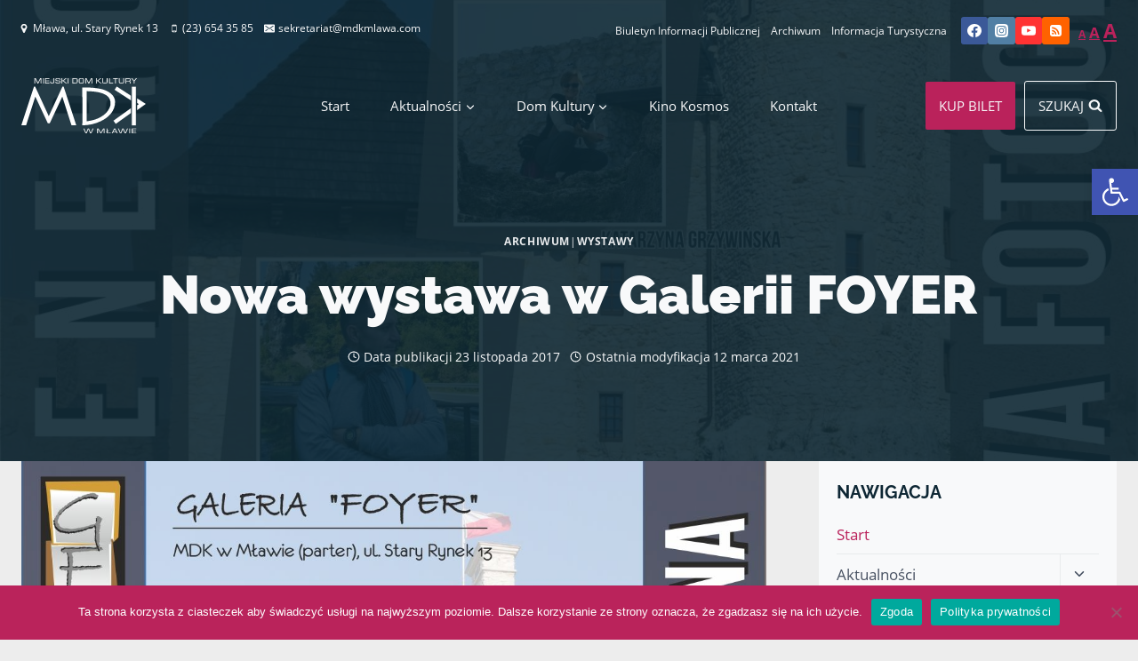

--- FILE ---
content_type: text/html; charset=UTF-8
request_url: https://mdkmlawa.com/aktualnosci/2017/11/nowa-wystawa-w-galerii-foyer-6/
body_size: 43556
content:
<!doctype html>
<html lang="pl-PL" prefix="og: https://ogp.me/ns#" class="no-js" itemtype="https://schema.org/Blog" itemscope>
<head>
<meta charset="UTF-8">
<meta name="viewport" content="width=device-width, initial-scale=1, minimum-scale=1">
<style>img:is([sizes="auto" i], [sizes^="auto," i]) { contain-intrinsic-size: 3000px 1500px }</style>
<!-- Optymalizacja wyszukiwarek według Rank Math - https://rankmath.com/ -->
<title>Nowa wystawa w Galerii FOYER - Miejski Dom Kultury</title>
<meta name="description" content="Już 28 listopada br. zapraszamy mieszkańców Mławy na wystawę fotografii Katarzyny Grzywińskiej, Tomasza Rogodzińskiego i Cezarego Lewandowskiego – członków"/>
<meta name="robots" content="index, follow, max-snippet:-1, max-video-preview:-1, max-image-preview:large"/>
<link rel="canonical" href="https://mdkmlawa.com/aktualnosci/2017/11/nowa-wystawa-w-galerii-foyer-6/" />
<meta property="og:locale" content="pl_PL" />
<meta property="og:type" content="article" />
<meta property="og:title" content="Nowa wystawa w Galerii FOYER - Miejski Dom Kultury" />
<meta property="og:description" content="Już 28 listopada br. zapraszamy mieszkańców Mławy na wystawę fotografii Katarzyny Grzywińskiej, Tomasza Rogodzińskiego i Cezarego Lewandowskiego – członków" />
<meta property="og:url" content="https://mdkmlawa.com/aktualnosci/2017/11/nowa-wystawa-w-galerii-foyer-6/" />
<meta property="og:site_name" content="Miejski Dom Kultury" />
<meta property="article:section" content="Archiwum" />
<meta property="og:updated_time" content="2021-03-12T09:25:27+01:00" />
<meta property="og:image" content="https://mdkmlawa.com/wp-content/uploads/2017/11/k2_items_src_4cd4eaee1c7cc4757d33459591114de7.jpg" />
<meta property="og:image:secure_url" content="https://mdkmlawa.com/wp-content/uploads/2017/11/k2_items_src_4cd4eaee1c7cc4757d33459591114de7.jpg" />
<meta property="og:image:width" content="1200" />
<meta property="og:image:height" content="1696" />
<meta property="og:image:alt" content="||" />
<meta property="og:image:type" content="image/jpeg" />
<meta property="article:published_time" content="2017-11-23T13:27:44+01:00" />
<meta property="article:modified_time" content="2021-03-12T09:25:27+01:00" />
<meta name="twitter:card" content="summary_large_image" />
<meta name="twitter:title" content="Nowa wystawa w Galerii FOYER - Miejski Dom Kultury" />
<meta name="twitter:description" content="Już 28 listopada br. zapraszamy mieszkańców Mławy na wystawę fotografii Katarzyny Grzywińskiej, Tomasza Rogodzińskiego i Cezarego Lewandowskiego – członków" />
<meta name="twitter:image" content="https://mdkmlawa.com/wp-content/uploads/2017/11/k2_items_src_4cd4eaee1c7cc4757d33459591114de7.jpg" />
<meta name="twitter:label1" content="Napisane przez" />
<meta name="twitter:data1" content="Beata Rudzińska" />
<meta name="twitter:label2" content="Czas czytania" />
<meta name="twitter:data2" content="1 minuta" />
<script type="application/ld+json" class="rank-math-schema">{"@context":"https://schema.org","@graph":[{"@type":"Organization","@id":"https://mdkmlawa.com/#organization","name":"Miejski Dom Kultury","url":"https://mdkmlawa.com","logo":{"@type":"ImageObject","@id":"https://mdkmlawa.com/#logo","url":"https://mdkmlawa.com/wp-content/uploads/2021/03/logo-mdk-google.jpg","contentUrl":"https://mdkmlawa.com/wp-content/uploads/2021/03/logo-mdk-google.jpg","caption":"Miejski Dom Kultury","inLanguage":"pl-PL","width":"1000","height":"1000"}},{"@type":"WebSite","@id":"https://mdkmlawa.com/#website","url":"https://mdkmlawa.com","name":"Miejski Dom Kultury","publisher":{"@id":"https://mdkmlawa.com/#organization"},"inLanguage":"pl-PL"},{"@type":"ImageObject","@id":"https://mdkmlawa.com/wp-content/uploads/2017/11/k2_items_src_4cd4eaee1c7cc4757d33459591114de7.jpg","url":"https://mdkmlawa.com/wp-content/uploads/2017/11/k2_items_src_4cd4eaee1c7cc4757d33459591114de7.jpg","width":"1200","height":"1696","caption":"||","inLanguage":"pl-PL"},{"@type":"BreadcrumbList","@id":"https://mdkmlawa.com/aktualnosci/2017/11/nowa-wystawa-w-galerii-foyer-6/#breadcrumb","itemListElement":[{"@type":"ListItem","position":"1","item":{"@id":"https://mdkmlawa.com","name":"Start"}},{"@type":"ListItem","position":"2","item":{"@id":"https://mdkmlawa.com/k/archiwum/","name":"Archiwum"}},{"@type":"ListItem","position":"3","item":{"@id":"https://mdkmlawa.com/aktualnosci/2017/11/nowa-wystawa-w-galerii-foyer-6/","name":"Nowa wystawa w Galerii FOYER"}}]},{"@type":"WebPage","@id":"https://mdkmlawa.com/aktualnosci/2017/11/nowa-wystawa-w-galerii-foyer-6/#webpage","url":"https://mdkmlawa.com/aktualnosci/2017/11/nowa-wystawa-w-galerii-foyer-6/","name":"Nowa wystawa w Galerii FOYER - Miejski Dom Kultury","datePublished":"2017-11-23T13:27:44+01:00","dateModified":"2021-03-12T09:25:27+01:00","isPartOf":{"@id":"https://mdkmlawa.com/#website"},"primaryImageOfPage":{"@id":"https://mdkmlawa.com/wp-content/uploads/2017/11/k2_items_src_4cd4eaee1c7cc4757d33459591114de7.jpg"},"inLanguage":"pl-PL","breadcrumb":{"@id":"https://mdkmlawa.com/aktualnosci/2017/11/nowa-wystawa-w-galerii-foyer-6/#breadcrumb"}},{"@type":"Person","@id":"https://mdkmlawa.com/author/beata/","name":"Beata Rudzi\u0144ska","url":"https://mdkmlawa.com/author/beata/","image":{"@type":"ImageObject","@id":"https://secure.gravatar.com/avatar/928d39f346fe5501fcb925179a0379a8?s=96&amp;d=mm&amp;r=g","url":"https://secure.gravatar.com/avatar/928d39f346fe5501fcb925179a0379a8?s=96&amp;d=mm&amp;r=g","caption":"Beata Rudzi\u0144ska","inLanguage":"pl-PL"},"worksFor":{"@id":"https://mdkmlawa.com/#organization"}},{"@type":"NewsArticle","headline":"Nowa wystawa w Galerii FOYER - Miejski Dom Kultury","datePublished":"2017-11-23T13:27:44+01:00","dateModified":"2021-03-12T09:25:27+01:00","articleSection":"Archiwum, Wystawy","author":{"@id":"https://mdkmlawa.com/author/beata/","name":"Beata Rudzi\u0144ska"},"publisher":{"@id":"https://mdkmlawa.com/#organization"},"description":"Ju\u017c 28 listopada br. zapraszamy mieszka\u0144c\u00f3w M\u0142awy na wystaw\u0119 fotografii Katarzyny Grzywi\u0144skiej, Tomasza Rogodzi\u0144skiego i Cezarego Lewandowskiego \u2013 cz\u0142onk\u00f3w","name":"Nowa wystawa w Galerii FOYER - Miejski Dom Kultury","@id":"https://mdkmlawa.com/aktualnosci/2017/11/nowa-wystawa-w-galerii-foyer-6/#richSnippet","isPartOf":{"@id":"https://mdkmlawa.com/aktualnosci/2017/11/nowa-wystawa-w-galerii-foyer-6/#webpage"},"image":{"@id":"https://mdkmlawa.com/wp-content/uploads/2017/11/k2_items_src_4cd4eaee1c7cc4757d33459591114de7.jpg"},"inLanguage":"pl-PL","mainEntityOfPage":{"@id":"https://mdkmlawa.com/aktualnosci/2017/11/nowa-wystawa-w-galerii-foyer-6/#webpage"}}]}</script>
<!-- /Wtyczka Rank Math WordPress SEO -->
<link rel='dns-prefetch' href='//www.googletagmanager.com' />
<link rel="alternate" type="application/rss+xml" title="Miejski Dom Kultury &raquo; Kanał z wpisami" href="https://mdkmlawa.com/feed/" />
<link rel="alternate" type="application/rss+xml" title="Miejski Dom Kultury &raquo; Kanał z komentarzami" href="https://mdkmlawa.com/comments/feed/" />
<link rel="alternate" type="text/calendar" title="Miejski Dom Kultury &raquo; iCal Feed" href="https://mdkmlawa.com/wydarzenia/?ical=1" />
<script>document.documentElement.classList.remove( 'no-js' );</script>
<link rel="alternate" type="application/rss+xml" title="Miejski Dom Kultury &raquo; Nowa wystawa w Galerii FOYER Kanał z komentarzami" href="https://mdkmlawa.com/aktualnosci/2017/11/nowa-wystawa-w-galerii-foyer-6/feed/" />
<script>
window._wpemojiSettings = {"baseUrl":"https:\/\/s.w.org\/images\/core\/emoji\/15.0.3\/72x72\/","ext":".png","svgUrl":"https:\/\/s.w.org\/images\/core\/emoji\/15.0.3\/svg\/","svgExt":".svg","source":{"concatemoji":"https:\/\/mdkmlawa.com\/wp-includes\/js\/wp-emoji-release.min.js?ver=e6cca99ca6fe616b543beed03f7cdbd1"}};
/*! This file is auto-generated */
!function(i,n){var o,s,e;function c(e){try{var t={supportTests:e,timestamp:(new Date).valueOf()};sessionStorage.setItem(o,JSON.stringify(t))}catch(e){}}function p(e,t,n){e.clearRect(0,0,e.canvas.width,e.canvas.height),e.fillText(t,0,0);var t=new Uint32Array(e.getImageData(0,0,e.canvas.width,e.canvas.height).data),r=(e.clearRect(0,0,e.canvas.width,e.canvas.height),e.fillText(n,0,0),new Uint32Array(e.getImageData(0,0,e.canvas.width,e.canvas.height).data));return t.every(function(e,t){return e===r[t]})}function u(e,t,n){switch(t){case"flag":return n(e,"\ud83c\udff3\ufe0f\u200d\u26a7\ufe0f","\ud83c\udff3\ufe0f\u200b\u26a7\ufe0f")?!1:!n(e,"\ud83c\uddfa\ud83c\uddf3","\ud83c\uddfa\u200b\ud83c\uddf3")&&!n(e,"\ud83c\udff4\udb40\udc67\udb40\udc62\udb40\udc65\udb40\udc6e\udb40\udc67\udb40\udc7f","\ud83c\udff4\u200b\udb40\udc67\u200b\udb40\udc62\u200b\udb40\udc65\u200b\udb40\udc6e\u200b\udb40\udc67\u200b\udb40\udc7f");case"emoji":return!n(e,"\ud83d\udc26\u200d\u2b1b","\ud83d\udc26\u200b\u2b1b")}return!1}function f(e,t,n){var r="undefined"!=typeof WorkerGlobalScope&&self instanceof WorkerGlobalScope?new OffscreenCanvas(300,150):i.createElement("canvas"),a=r.getContext("2d",{willReadFrequently:!0}),o=(a.textBaseline="top",a.font="600 32px Arial",{});return e.forEach(function(e){o[e]=t(a,e,n)}),o}function t(e){var t=i.createElement("script");t.src=e,t.defer=!0,i.head.appendChild(t)}"undefined"!=typeof Promise&&(o="wpEmojiSettingsSupports",s=["flag","emoji"],n.supports={everything:!0,everythingExceptFlag:!0},e=new Promise(function(e){i.addEventListener("DOMContentLoaded",e,{once:!0})}),new Promise(function(t){var n=function(){try{var e=JSON.parse(sessionStorage.getItem(o));if("object"==typeof e&&"number"==typeof e.timestamp&&(new Date).valueOf()<e.timestamp+604800&&"object"==typeof e.supportTests)return e.supportTests}catch(e){}return null}();if(!n){if("undefined"!=typeof Worker&&"undefined"!=typeof OffscreenCanvas&&"undefined"!=typeof URL&&URL.createObjectURL&&"undefined"!=typeof Blob)try{var e="postMessage("+f.toString()+"("+[JSON.stringify(s),u.toString(),p.toString()].join(",")+"));",r=new Blob([e],{type:"text/javascript"}),a=new Worker(URL.createObjectURL(r),{name:"wpTestEmojiSupports"});return void(a.onmessage=function(e){c(n=e.data),a.terminate(),t(n)})}catch(e){}c(n=f(s,u,p))}t(n)}).then(function(e){for(var t in e)n.supports[t]=e[t],n.supports.everything=n.supports.everything&&n.supports[t],"flag"!==t&&(n.supports.everythingExceptFlag=n.supports.everythingExceptFlag&&n.supports[t]);n.supports.everythingExceptFlag=n.supports.everythingExceptFlag&&!n.supports.flag,n.DOMReady=!1,n.readyCallback=function(){n.DOMReady=!0}}).then(function(){return e}).then(function(){var e;n.supports.everything||(n.readyCallback(),(e=n.source||{}).concatemoji?t(e.concatemoji):e.wpemoji&&e.twemoji&&(t(e.twemoji),t(e.wpemoji)))}))}((window,document),window._wpemojiSettings);
</script>
<!-- <link rel='stylesheet' id='kadence-blocks-rowlayout-css' href='https://mdkmlawa.com/wp-content/plugins/kadence-blocks/dist/style-blocks-rowlayout.css?ver=3.4.8' media='all' /> -->
<!-- <link rel='stylesheet' id='kadence-blocks-column-css' href='https://mdkmlawa.com/wp-content/plugins/kadence-blocks/dist/style-blocks-column.css?ver=3.4.8' media='all' /> -->
<link rel="stylesheet" type="text/css" href="//mdkmlawa.com/wp-content/cache/mdkmlawa.com/wpfc-minified/f43vem2u/2026q.css" media="all"/>
<style id='kadence-blocks-advancedheading-inline-css'>
.wp-block-kadence-advancedheading mark{background:transparent;border-style:solid;border-width:0}.wp-block-kadence-advancedheading mark.kt-highlight{color:#f76a0c;}.kb-adv-heading-icon{display: inline-flex;justify-content: center;align-items: center;} .is-layout-constrained > .kb-advanced-heading-link {display: block;}.single-content .kadence-advanced-heading-wrapper h1, .single-content .kadence-advanced-heading-wrapper h2, .single-content .kadence-advanced-heading-wrapper h3, .single-content .kadence-advanced-heading-wrapper h4, .single-content .kadence-advanced-heading-wrapper h5, .single-content .kadence-advanced-heading-wrapper h6 {margin: 1.5em 0 .5em;}.single-content .kadence-advanced-heading-wrapper+* { margin-top:0;}
</style>
<!-- <link rel='stylesheet' id='kadence-blocks-advancedbtn-css' href='https://mdkmlawa.com/wp-content/plugins/kadence-blocks/dist/style-blocks-advancedbtn.css?ver=3.4.8' media='all' /> -->
<!-- <link rel='stylesheet' id='kb-button-deprecated-styles-css' href='https://mdkmlawa.com/wp-content/plugins/kadence-blocks/includes/assets/css/kb-button-deprecated-style.min.css?ver=3.4.8' media='all' /> -->
<!-- <link rel='stylesheet' id='kadence-blocks-icon-css' href='https://mdkmlawa.com/wp-content/plugins/kadence-blocks/dist/style-blocks-icon.css?ver=3.4.8' media='all' /> -->
<link rel="stylesheet" type="text/css" href="//mdkmlawa.com/wp-content/cache/mdkmlawa.com/wpfc-minified/epaet0gl/2026q.css" media="all"/>
<style id='wp-emoji-styles-inline-css'>
img.wp-smiley, img.emoji {
display: inline !important;
border: none !important;
box-shadow: none !important;
height: 1em !important;
width: 1em !important;
margin: 0 0.07em !important;
vertical-align: -0.1em !important;
background: none !important;
padding: 0 !important;
}
</style>
<!-- <link rel='stylesheet' id='wp-block-library-css' href='https://mdkmlawa.com/wp-includes/css/dist/block-library/style.min.css?ver=e6cca99ca6fe616b543beed03f7cdbd1' media='all' /> -->
<link rel="stylesheet" type="text/css" href="//mdkmlawa.com/wp-content/cache/mdkmlawa.com/wpfc-minified/2frgz9ln/2026q.css" media="all"/>
<style id='safe-svg-svg-icon-style-inline-css'>
.safe-svg-cover{text-align:center}.safe-svg-cover .safe-svg-inside{display:inline-block;max-width:100%}.safe-svg-cover svg{fill:currentColor;height:100%;max-height:100%;max-width:100%;width:100%}
</style>
<!-- <link rel='stylesheet' id='mediaelement-css' href='https://mdkmlawa.com/wp-includes/js/mediaelement/mediaelementplayer-legacy.min.css?ver=4.2.17' media='all' /> -->
<!-- <link rel='stylesheet' id='wp-mediaelement-css' href='https://mdkmlawa.com/wp-includes/js/mediaelement/wp-mediaelement.min.css?ver=e6cca99ca6fe616b543beed03f7cdbd1' media='all' /> -->
<!-- <link rel='stylesheet' id='view_editor_gutenberg_frontend_assets-css' href='https://mdkmlawa.com/wp-content/plugins/toolset-blocks/public/css/views-frontend.css?ver=3.6.18' media='all' /> -->
<link rel="stylesheet" type="text/css" href="//mdkmlawa.com/wp-content/cache/mdkmlawa.com/wpfc-minified/jyu15det/2026q.css" media="all"/>
<style id='view_editor_gutenberg_frontend_assets-inline-css'>
.wpv-sort-list-dropdown.wpv-sort-list-dropdown-style-default > span.wpv-sort-list,.wpv-sort-list-dropdown.wpv-sort-list-dropdown-style-default .wpv-sort-list-item {border-color: #cdcdcd;}.wpv-sort-list-dropdown.wpv-sort-list-dropdown-style-default .wpv-sort-list-item a {color: #444;background-color: #fff;}.wpv-sort-list-dropdown.wpv-sort-list-dropdown-style-default a:hover,.wpv-sort-list-dropdown.wpv-sort-list-dropdown-style-default a:focus {color: #000;background-color: #eee;}.wpv-sort-list-dropdown.wpv-sort-list-dropdown-style-default .wpv-sort-list-item.wpv-sort-list-current a {color: #000;background-color: #eee;}
.wpv-sort-list-dropdown.wpv-sort-list-dropdown-style-default > span.wpv-sort-list,.wpv-sort-list-dropdown.wpv-sort-list-dropdown-style-default .wpv-sort-list-item {border-color: #cdcdcd;}.wpv-sort-list-dropdown.wpv-sort-list-dropdown-style-default .wpv-sort-list-item a {color: #444;background-color: #fff;}.wpv-sort-list-dropdown.wpv-sort-list-dropdown-style-default a:hover,.wpv-sort-list-dropdown.wpv-sort-list-dropdown-style-default a:focus {color: #000;background-color: #eee;}.wpv-sort-list-dropdown.wpv-sort-list-dropdown-style-default .wpv-sort-list-item.wpv-sort-list-current a {color: #000;background-color: #eee;}.wpv-sort-list-dropdown.wpv-sort-list-dropdown-style-grey > span.wpv-sort-list,.wpv-sort-list-dropdown.wpv-sort-list-dropdown-style-grey .wpv-sort-list-item {border-color: #cdcdcd;}.wpv-sort-list-dropdown.wpv-sort-list-dropdown-style-grey .wpv-sort-list-item a {color: #444;background-color: #eeeeee;}.wpv-sort-list-dropdown.wpv-sort-list-dropdown-style-grey a:hover,.wpv-sort-list-dropdown.wpv-sort-list-dropdown-style-grey a:focus {color: #000;background-color: #e5e5e5;}.wpv-sort-list-dropdown.wpv-sort-list-dropdown-style-grey .wpv-sort-list-item.wpv-sort-list-current a {color: #000;background-color: #e5e5e5;}
.wpv-sort-list-dropdown.wpv-sort-list-dropdown-style-default > span.wpv-sort-list,.wpv-sort-list-dropdown.wpv-sort-list-dropdown-style-default .wpv-sort-list-item {border-color: #cdcdcd;}.wpv-sort-list-dropdown.wpv-sort-list-dropdown-style-default .wpv-sort-list-item a {color: #444;background-color: #fff;}.wpv-sort-list-dropdown.wpv-sort-list-dropdown-style-default a:hover,.wpv-sort-list-dropdown.wpv-sort-list-dropdown-style-default a:focus {color: #000;background-color: #eee;}.wpv-sort-list-dropdown.wpv-sort-list-dropdown-style-default .wpv-sort-list-item.wpv-sort-list-current a {color: #000;background-color: #eee;}.wpv-sort-list-dropdown.wpv-sort-list-dropdown-style-grey > span.wpv-sort-list,.wpv-sort-list-dropdown.wpv-sort-list-dropdown-style-grey .wpv-sort-list-item {border-color: #cdcdcd;}.wpv-sort-list-dropdown.wpv-sort-list-dropdown-style-grey .wpv-sort-list-item a {color: #444;background-color: #eeeeee;}.wpv-sort-list-dropdown.wpv-sort-list-dropdown-style-grey a:hover,.wpv-sort-list-dropdown.wpv-sort-list-dropdown-style-grey a:focus {color: #000;background-color: #e5e5e5;}.wpv-sort-list-dropdown.wpv-sort-list-dropdown-style-grey .wpv-sort-list-item.wpv-sort-list-current a {color: #000;background-color: #e5e5e5;}.wpv-sort-list-dropdown.wpv-sort-list-dropdown-style-blue > span.wpv-sort-list,.wpv-sort-list-dropdown.wpv-sort-list-dropdown-style-blue .wpv-sort-list-item {border-color: #0099cc;}.wpv-sort-list-dropdown.wpv-sort-list-dropdown-style-blue .wpv-sort-list-item a {color: #444;background-color: #cbddeb;}.wpv-sort-list-dropdown.wpv-sort-list-dropdown-style-blue a:hover,.wpv-sort-list-dropdown.wpv-sort-list-dropdown-style-blue a:focus {color: #000;background-color: #95bedd;}.wpv-sort-list-dropdown.wpv-sort-list-dropdown-style-blue .wpv-sort-list-item.wpv-sort-list-current a {color: #000;background-color: #95bedd;}
</style>
<style id='classic-theme-styles-inline-css'>
/*! This file is auto-generated */
.wp-block-button__link{color:#fff;background-color:#32373c;border-radius:9999px;box-shadow:none;text-decoration:none;padding:calc(.667em + 2px) calc(1.333em + 2px);font-size:1.125em}.wp-block-file__button{background:#32373c;color:#fff;text-decoration:none}
</style>
<style id='global-styles-inline-css'>
:root{--wp--preset--aspect-ratio--square: 1;--wp--preset--aspect-ratio--4-3: 4/3;--wp--preset--aspect-ratio--3-4: 3/4;--wp--preset--aspect-ratio--3-2: 3/2;--wp--preset--aspect-ratio--2-3: 2/3;--wp--preset--aspect-ratio--16-9: 16/9;--wp--preset--aspect-ratio--9-16: 9/16;--wp--preset--color--black: #000000;--wp--preset--color--cyan-bluish-gray: #abb8c3;--wp--preset--color--white: #ffffff;--wp--preset--color--pale-pink: #f78da7;--wp--preset--color--vivid-red: #cf2e2e;--wp--preset--color--luminous-vivid-orange: #ff6900;--wp--preset--color--luminous-vivid-amber: #fcb900;--wp--preset--color--light-green-cyan: #7bdcb5;--wp--preset--color--vivid-green-cyan: #00d084;--wp--preset--color--pale-cyan-blue: #8ed1fc;--wp--preset--color--vivid-cyan-blue: #0693e3;--wp--preset--color--vivid-purple: #9b51e0;--wp--preset--color--theme-palette-1: var(--global-palette1);--wp--preset--color--theme-palette-2: var(--global-palette2);--wp--preset--color--theme-palette-3: var(--global-palette3);--wp--preset--color--theme-palette-4: var(--global-palette4);--wp--preset--color--theme-palette-5: var(--global-palette5);--wp--preset--color--theme-palette-6: var(--global-palette6);--wp--preset--color--theme-palette-7: var(--global-palette7);--wp--preset--color--theme-palette-8: var(--global-palette8);--wp--preset--color--theme-palette-9: var(--global-palette9);--wp--preset--color--theme-palette-10: var(--global-palette10);--wp--preset--color--theme-palette-11: var(--global-palette11);--wp--preset--color--theme-palette-12: var(--global-palette12);--wp--preset--color--theme-palette-13: var(--global-palette13);--wp--preset--color--theme-palette-14: var(--global-palette14);--wp--preset--color--theme-palette-15: var(--global-palette15);--wp--preset--gradient--vivid-cyan-blue-to-vivid-purple: linear-gradient(135deg,rgba(6,147,227,1) 0%,rgb(155,81,224) 100%);--wp--preset--gradient--light-green-cyan-to-vivid-green-cyan: linear-gradient(135deg,rgb(122,220,180) 0%,rgb(0,208,130) 100%);--wp--preset--gradient--luminous-vivid-amber-to-luminous-vivid-orange: linear-gradient(135deg,rgba(252,185,0,1) 0%,rgba(255,105,0,1) 100%);--wp--preset--gradient--luminous-vivid-orange-to-vivid-red: linear-gradient(135deg,rgba(255,105,0,1) 0%,rgb(207,46,46) 100%);--wp--preset--gradient--very-light-gray-to-cyan-bluish-gray: linear-gradient(135deg,rgb(238,238,238) 0%,rgb(169,184,195) 100%);--wp--preset--gradient--cool-to-warm-spectrum: linear-gradient(135deg,rgb(74,234,220) 0%,rgb(151,120,209) 20%,rgb(207,42,186) 40%,rgb(238,44,130) 60%,rgb(251,105,98) 80%,rgb(254,248,76) 100%);--wp--preset--gradient--blush-light-purple: linear-gradient(135deg,rgb(255,206,236) 0%,rgb(152,150,240) 100%);--wp--preset--gradient--blush-bordeaux: linear-gradient(135deg,rgb(254,205,165) 0%,rgb(254,45,45) 50%,rgb(107,0,62) 100%);--wp--preset--gradient--luminous-dusk: linear-gradient(135deg,rgb(255,203,112) 0%,rgb(199,81,192) 50%,rgb(65,88,208) 100%);--wp--preset--gradient--pale-ocean: linear-gradient(135deg,rgb(255,245,203) 0%,rgb(182,227,212) 50%,rgb(51,167,181) 100%);--wp--preset--gradient--electric-grass: linear-gradient(135deg,rgb(202,248,128) 0%,rgb(113,206,126) 100%);--wp--preset--gradient--midnight: linear-gradient(135deg,rgb(2,3,129) 0%,rgb(40,116,252) 100%);--wp--preset--font-size--small: var(--global-font-size-small);--wp--preset--font-size--medium: var(--global-font-size-medium);--wp--preset--font-size--large: var(--global-font-size-large);--wp--preset--font-size--x-large: 42px;--wp--preset--font-size--larger: var(--global-font-size-larger);--wp--preset--font-size--xxlarge: var(--global-font-size-xxlarge);--wp--preset--spacing--20: 0.44rem;--wp--preset--spacing--30: 0.67rem;--wp--preset--spacing--40: 1rem;--wp--preset--spacing--50: 1.5rem;--wp--preset--spacing--60: 2.25rem;--wp--preset--spacing--70: 3.38rem;--wp--preset--spacing--80: 5.06rem;--wp--preset--shadow--natural: 6px 6px 9px rgba(0, 0, 0, 0.2);--wp--preset--shadow--deep: 12px 12px 50px rgba(0, 0, 0, 0.4);--wp--preset--shadow--sharp: 6px 6px 0px rgba(0, 0, 0, 0.2);--wp--preset--shadow--outlined: 6px 6px 0px -3px rgba(255, 255, 255, 1), 6px 6px rgba(0, 0, 0, 1);--wp--preset--shadow--crisp: 6px 6px 0px rgba(0, 0, 0, 1);}:where(.is-layout-flex){gap: 0.5em;}:where(.is-layout-grid){gap: 0.5em;}body .is-layout-flex{display: flex;}.is-layout-flex{flex-wrap: wrap;align-items: center;}.is-layout-flex > :is(*, div){margin: 0;}body .is-layout-grid{display: grid;}.is-layout-grid > :is(*, div){margin: 0;}:where(.wp-block-columns.is-layout-flex){gap: 2em;}:where(.wp-block-columns.is-layout-grid){gap: 2em;}:where(.wp-block-post-template.is-layout-flex){gap: 1.25em;}:where(.wp-block-post-template.is-layout-grid){gap: 1.25em;}.has-black-color{color: var(--wp--preset--color--black) !important;}.has-cyan-bluish-gray-color{color: var(--wp--preset--color--cyan-bluish-gray) !important;}.has-white-color{color: var(--wp--preset--color--white) !important;}.has-pale-pink-color{color: var(--wp--preset--color--pale-pink) !important;}.has-vivid-red-color{color: var(--wp--preset--color--vivid-red) !important;}.has-luminous-vivid-orange-color{color: var(--wp--preset--color--luminous-vivid-orange) !important;}.has-luminous-vivid-amber-color{color: var(--wp--preset--color--luminous-vivid-amber) !important;}.has-light-green-cyan-color{color: var(--wp--preset--color--light-green-cyan) !important;}.has-vivid-green-cyan-color{color: var(--wp--preset--color--vivid-green-cyan) !important;}.has-pale-cyan-blue-color{color: var(--wp--preset--color--pale-cyan-blue) !important;}.has-vivid-cyan-blue-color{color: var(--wp--preset--color--vivid-cyan-blue) !important;}.has-vivid-purple-color{color: var(--wp--preset--color--vivid-purple) !important;}.has-black-background-color{background-color: var(--wp--preset--color--black) !important;}.has-cyan-bluish-gray-background-color{background-color: var(--wp--preset--color--cyan-bluish-gray) !important;}.has-white-background-color{background-color: var(--wp--preset--color--white) !important;}.has-pale-pink-background-color{background-color: var(--wp--preset--color--pale-pink) !important;}.has-vivid-red-background-color{background-color: var(--wp--preset--color--vivid-red) !important;}.has-luminous-vivid-orange-background-color{background-color: var(--wp--preset--color--luminous-vivid-orange) !important;}.has-luminous-vivid-amber-background-color{background-color: var(--wp--preset--color--luminous-vivid-amber) !important;}.has-light-green-cyan-background-color{background-color: var(--wp--preset--color--light-green-cyan) !important;}.has-vivid-green-cyan-background-color{background-color: var(--wp--preset--color--vivid-green-cyan) !important;}.has-pale-cyan-blue-background-color{background-color: var(--wp--preset--color--pale-cyan-blue) !important;}.has-vivid-cyan-blue-background-color{background-color: var(--wp--preset--color--vivid-cyan-blue) !important;}.has-vivid-purple-background-color{background-color: var(--wp--preset--color--vivid-purple) !important;}.has-black-border-color{border-color: var(--wp--preset--color--black) !important;}.has-cyan-bluish-gray-border-color{border-color: var(--wp--preset--color--cyan-bluish-gray) !important;}.has-white-border-color{border-color: var(--wp--preset--color--white) !important;}.has-pale-pink-border-color{border-color: var(--wp--preset--color--pale-pink) !important;}.has-vivid-red-border-color{border-color: var(--wp--preset--color--vivid-red) !important;}.has-luminous-vivid-orange-border-color{border-color: var(--wp--preset--color--luminous-vivid-orange) !important;}.has-luminous-vivid-amber-border-color{border-color: var(--wp--preset--color--luminous-vivid-amber) !important;}.has-light-green-cyan-border-color{border-color: var(--wp--preset--color--light-green-cyan) !important;}.has-vivid-green-cyan-border-color{border-color: var(--wp--preset--color--vivid-green-cyan) !important;}.has-pale-cyan-blue-border-color{border-color: var(--wp--preset--color--pale-cyan-blue) !important;}.has-vivid-cyan-blue-border-color{border-color: var(--wp--preset--color--vivid-cyan-blue) !important;}.has-vivid-purple-border-color{border-color: var(--wp--preset--color--vivid-purple) !important;}.has-vivid-cyan-blue-to-vivid-purple-gradient-background{background: var(--wp--preset--gradient--vivid-cyan-blue-to-vivid-purple) !important;}.has-light-green-cyan-to-vivid-green-cyan-gradient-background{background: var(--wp--preset--gradient--light-green-cyan-to-vivid-green-cyan) !important;}.has-luminous-vivid-amber-to-luminous-vivid-orange-gradient-background{background: var(--wp--preset--gradient--luminous-vivid-amber-to-luminous-vivid-orange) !important;}.has-luminous-vivid-orange-to-vivid-red-gradient-background{background: var(--wp--preset--gradient--luminous-vivid-orange-to-vivid-red) !important;}.has-very-light-gray-to-cyan-bluish-gray-gradient-background{background: var(--wp--preset--gradient--very-light-gray-to-cyan-bluish-gray) !important;}.has-cool-to-warm-spectrum-gradient-background{background: var(--wp--preset--gradient--cool-to-warm-spectrum) !important;}.has-blush-light-purple-gradient-background{background: var(--wp--preset--gradient--blush-light-purple) !important;}.has-blush-bordeaux-gradient-background{background: var(--wp--preset--gradient--blush-bordeaux) !important;}.has-luminous-dusk-gradient-background{background: var(--wp--preset--gradient--luminous-dusk) !important;}.has-pale-ocean-gradient-background{background: var(--wp--preset--gradient--pale-ocean) !important;}.has-electric-grass-gradient-background{background: var(--wp--preset--gradient--electric-grass) !important;}.has-midnight-gradient-background{background: var(--wp--preset--gradient--midnight) !important;}.has-small-font-size{font-size: var(--wp--preset--font-size--small) !important;}.has-medium-font-size{font-size: var(--wp--preset--font-size--medium) !important;}.has-large-font-size{font-size: var(--wp--preset--font-size--large) !important;}.has-x-large-font-size{font-size: var(--wp--preset--font-size--x-large) !important;}
:where(.wp-block-post-template.is-layout-flex){gap: 1.25em;}:where(.wp-block-post-template.is-layout-grid){gap: 1.25em;}
:where(.wp-block-columns.is-layout-flex){gap: 2em;}:where(.wp-block-columns.is-layout-grid){gap: 2em;}
:root :where(.wp-block-pullquote){font-size: 1.5em;line-height: 1.6;}
</style>
<!-- <link rel='stylesheet' id='cookie-notice-front-css' href='https://mdkmlawa.com/wp-content/plugins/cookie-notice/css/front.min.css?ver=2.5.7' media='all' /> -->
<!-- <link rel='stylesheet' id='da-frontend-css' href='https://mdkmlawa.com/wp-content/plugins/download-attachments/css/frontend.css?ver=1.3.1' media='all' /> -->
<!-- <link rel='stylesheet' id='scriptlesssocialsharing-css' href='https://mdkmlawa.com/wp-content/plugins/scriptless-social-sharing/includes/css/scriptlesssocialsharing-style.css?ver=3.3.1' media='all' /> -->
<link rel="stylesheet" type="text/css" href="//mdkmlawa.com/wp-content/cache/mdkmlawa.com/wpfc-minified/k2q2egqt/206vo.css" media="all"/>
<style id='scriptlesssocialsharing-inline-css'>
.scriptlesssocialsharing__buttons a.button { padding: 12px; flex: 1; }
</style>
<!-- <link rel='stylesheet' id='pojo-a11y-css' href='https://mdkmlawa.com/wp-content/plugins/pojo-accessibility/modules/legacy/assets/css/style.min.css?ver=1.0.0' media='all' /> -->
<!-- <link rel='stylesheet' id='tszyfactory_mdk-style-css' href='https://mdkmlawa.com/wp-content/themes/tszyfactory_mdk/style.css?ver=1_0' media='all' /> -->
<!-- <link rel='stylesheet' id='kadence-global-css' href='https://mdkmlawa.com/wp-content/themes/kadence/assets/css/global.min.css?ver=1.4.3' media='all' /> -->
<link rel="stylesheet" type="text/css" href="//mdkmlawa.com/wp-content/cache/mdkmlawa.com/wpfc-minified/993j9qrx/206ud.css" media="all"/>
<style id='kadence-global-inline-css'>
/* Kadence Base CSS */
:root{--global-palette1:#ba225b;--global-palette2:#f52c76;--global-palette3:#0e2734;--global-palette4:#485262;--global-palette5:#333333;--global-palette6:#f776a5;--global-palette7:#e9ebed;--global-palette8:#ededed;--global-palette9:#f8f9fa;--global-palette10:oklch(from var(--global-palette1) calc(l + 0.10 * (1 - l)) calc(c * 1.00) calc(h + 180) / 100%);--global-palette11:#13612e;--global-palette12:#1159af;--global-palette13:#b82105;--global-palette14:#f7630c;--global-palette15:#f5a524;--global-palette9rgb:248, 249, 250;--global-palette-highlight:var(--global-palette1);--global-palette-highlight-alt:var(--global-palette2);--global-palette-highlight-alt2:var(--global-palette9);--global-palette-btn-bg:var(--global-palette1);--global-palette-btn-bg-hover:var(--global-palette2);--global-palette-btn:var(--global-palette9);--global-palette-btn-hover:var(--global-palette9);--global-palette-btn-sec-bg:var(--global-palette7);--global-palette-btn-sec-bg-hover:var(--global-palette2);--global-palette-btn-sec:var(--global-palette3);--global-palette-btn-sec-hover:var(--global-palette9);--global-body-font-family:'Open Sans', var(--global-fallback-font);--global-heading-font-family:Raleway, var(--global-fallback-font);--global-primary-nav-font-family:'Open Sans', var(--global-fallback-font);--global-fallback-font:sans-serif;--global-display-fallback-font:sans-serif;--global-content-width:1290px;--global-content-wide-width:calc(1290px + 230px);--global-content-narrow-width:842px;--global-content-edge-padding:1.5rem;--global-content-boxed-padding:2rem;--global-calc-content-width:calc(1290px - var(--global-content-edge-padding) - var(--global-content-edge-padding) );--wp--style--global--content-size:var(--global-calc-content-width);}.wp-site-blocks{--global-vw:calc( 100vw - ( 0.5 * var(--scrollbar-offset)));}body{background:var(--global-palette8);}body, input, select, optgroup, textarea{font-style:normal;font-weight:normal;font-size:17px;line-height:1.6;font-family:var(--global-body-font-family);color:var(--global-palette4);}.content-bg, body.content-style-unboxed .site{background:var(--global-palette9);}h1,h2,h3,h4,h5,h6{font-family:var(--global-heading-font-family);}h1{font-style:normal;font-weight:900;font-size:32px;line-height:1.5;font-family:Raleway, var(--global-fallback-font);color:var(--global-palette3);}h2{font-style:normal;font-weight:800;font-size:30px;line-height:1.5;font-family:Raleway, var(--global-fallback-font);color:var(--global-palette3);}h3{font-style:normal;font-weight:800;font-size:24px;line-height:1.5;font-family:Raleway, var(--global-fallback-font);color:var(--global-palette3);}h4{font-style:normal;font-weight:700;font-size:22px;line-height:1.5;font-family:Raleway, var(--global-fallback-font);color:var(--global-palette4);}h5{font-style:normal;font-weight:700;font-size:20px;line-height:1.5;font-family:Raleway, var(--global-fallback-font);color:var(--global-palette4);}h6{font-style:normal;font-weight:700;font-size:18px;line-height:1.5;font-family:Raleway, var(--global-fallback-font);color:var(--global-palette5);}.entry-hero h1{font-style:normal;font-weight:900;font-size:60px;font-family:Raleway, var(--global-fallback-font);color:var(--global-palette7);}.entry-hero .kadence-breadcrumbs, .entry-hero .search-form{font-style:normal;color:#ffffff;}.entry-hero .kadence-breadcrumbs{max-width:1290px;}.site-container, .site-header-row-layout-contained, .site-footer-row-layout-contained, .entry-hero-layout-contained, .comments-area, .alignfull > .wp-block-cover__inner-container, .alignwide > .wp-block-cover__inner-container{max-width:var(--global-content-width);}.content-width-narrow .content-container.site-container, .content-width-narrow .hero-container.site-container{max-width:var(--global-content-narrow-width);}@media all and (min-width: 1520px){.wp-site-blocks .content-container  .alignwide{margin-left:-115px;margin-right:-115px;width:unset;max-width:unset;}}@media all and (min-width: 1102px){.content-width-narrow .wp-site-blocks .content-container .alignwide{margin-left:-130px;margin-right:-130px;width:unset;max-width:unset;}}.content-style-boxed .wp-site-blocks .entry-content .alignwide{margin-left:calc( -1 * var( --global-content-boxed-padding ) );margin-right:calc( -1 * var( --global-content-boxed-padding ) );}.content-area{margin-top:5rem;margin-bottom:5rem;}@media all and (max-width: 1024px){.content-area{margin-top:3rem;margin-bottom:3rem;}}@media all and (max-width: 767px){.content-area{margin-top:2rem;margin-bottom:2rem;}}@media all and (max-width: 1024px){:root{--global-content-boxed-padding:2rem;}}@media all and (max-width: 767px){:root{--global-content-boxed-padding:1.5rem;}}.entry-content-wrap{padding:2rem;}@media all and (max-width: 1024px){.entry-content-wrap{padding:2rem;}}@media all and (max-width: 767px){.entry-content-wrap{padding:1.5rem;}}.entry.single-entry{box-shadow:0px 15px 15px -10px rgba(0,0,0,0.05);}.entry.loop-entry{box-shadow:0px 15px 15px -10px rgba(0,0,0,0.05);}.loop-entry .entry-content-wrap{padding:2rem;}@media all and (max-width: 1024px){.loop-entry .entry-content-wrap{padding:2rem;}}@media all and (max-width: 767px){.loop-entry .entry-content-wrap{padding:1.5rem;}}.primary-sidebar.widget-area .widget{margin-bottom:2em;color:var(--global-palette4);}.primary-sidebar.widget-area .widget-title{font-style:normal;font-weight:700;font-size:20px;line-height:1.5;font-family:Raleway, var(--global-fallback-font);color:var(--global-palette3);}.primary-sidebar.widget-area{background:var(--global-palette9);padding:20px 20px 20px 20px;}.has-sidebar.has-left-sidebar:not(.rtl) .primary-sidebar.widget-area, .rtl.has-sidebar:not(.has-left-sidebar) .primary-sidebar.widget-area{border-right:0px none var(--global-palette1);}.has-sidebar:not(.has-left-sidebar):not(.rtl) .primary-sidebar.widget-area, .rtl.has-sidebar.has-left-sidebar .primary-sidebar.widget-area{border-left:0px none var(--global-palette1);}button, .button, .wp-block-button__link, input[type="button"], input[type="reset"], input[type="submit"], .fl-button, .elementor-button-wrapper .elementor-button, .wc-block-components-checkout-place-order-button, .wc-block-cart__submit{box-shadow:0px 0px 0px -7px rgba(0,0,0,0);}button:hover, button:focus, button:active, .button:hover, .button:focus, .button:active, .wp-block-button__link:hover, .wp-block-button__link:focus, .wp-block-button__link:active, input[type="button"]:hover, input[type="button"]:focus, input[type="button"]:active, input[type="reset"]:hover, input[type="reset"]:focus, input[type="reset"]:active, input[type="submit"]:hover, input[type="submit"]:focus, input[type="submit"]:active, .elementor-button-wrapper .elementor-button:hover, .elementor-button-wrapper .elementor-button:focus, .elementor-button-wrapper .elementor-button:active, .wc-block-cart__submit:hover{box-shadow:0px 15px 25px -7px rgba(0,0,0,0.1);}.kb-button.kb-btn-global-outline.kb-btn-global-inherit{padding-top:calc(px - 2px);padding-right:calc(px - 2px);padding-bottom:calc(px - 2px);padding-left:calc(px - 2px);}@media all and (min-width: 1025px){.transparent-header .entry-hero .entry-hero-container-inner{padding-top:calc(0px + 100px);}}@media all and (max-width: 1024px){.mobile-transparent-header .entry-hero .entry-hero-container-inner{padding-top:calc(0px + 100px);}}@media all and (max-width: 767px){.mobile-transparent-header .entry-hero .entry-hero-container-inner{padding-top:calc(0px + 100px);}}.wp-site-blocks .entry-hero-container-inner{background-image:url('https://mdkmlawa.com/wp-content/uploads/2020/06/k2_items_src_6db80d036c9beb1cc34d164970a61d94.jpg');background-repeat:no-repeat;background-position:78% 0%;background-size:cover;background-attachment:scroll;}.wp-site-blocks .hero-section-overlay{background:linear-gradient(135deg,rgba(6,147,229,0.74) 0%,rgba(14,39,52,0.86) 36%);}#kt-scroll-up-reader, #kt-scroll-up{border-radius:0px 0px 0px 0px;bottom:30px;font-size:1.2em;padding:0.4em 0.4em 0.4em 0.4em;}#kt-scroll-up-reader.scroll-up-side-right, #kt-scroll-up.scroll-up-side-right{right:30px;}#kt-scroll-up-reader.scroll-up-side-left, #kt-scroll-up.scroll-up-side-left{left:30px;}.wp-site-blocks .post-title h1{font-style:normal;font-size:60px;color:var(--global-palette9);}@media all and (max-width: 1024px){.wp-site-blocks .post-title h1{font-size:45px;}}@media all and (max-width: 767px){.wp-site-blocks .post-title h1{font-size:30px;}}.post-title .entry-taxonomies, .post-title .entry-taxonomies a{color:var(--global-palette7);}.post-title .entry-taxonomies a:hover{color:var(--global-palette8);}.post-title .entry-taxonomies .category-style-pill a{background:var(--global-palette7);}.post-title .entry-taxonomies .category-style-pill a:hover{background:var(--global-palette8);}.post-title .entry-meta{color:var(--global-palette9);}.post-title .entry-meta a:hover{color:var(--global-palette8);}.entry-hero.post-hero-section .entry-header{min-height:350px;}.post-hero-section .hero-section-overlay{background:rgba(14,39,52,0.9);}@media all and (max-width: 767px){.entry-hero.post-hero-section .entry-header{min-height:300px;}}.loop-entry.type-post h2.entry-title{font-style:normal;color:var(--global-palette3);}body.social-brand-colors .social-show-brand-hover .social-link-facebook:not(.ignore-brand):not(.skip):not(.ignore):hover, body.social-brand-colors .social-show-brand-until .social-link-facebook:not(:hover):not(.skip):not(.ignore), body.social-brand-colors .social-show-brand-always .social-link-facebook:not(.ignore-brand):not(.skip):not(.ignore){background:#3b5998;}body.social-brand-colors .social-show-brand-hover.social-style-outline .social-link-facebook:not(.ignore-brand):not(.skip):not(.ignore):hover, body.social-brand-colors .social-show-brand-until.social-style-outline .social-link-facebook:not(:hover):not(.skip):not(.ignore), body.social-brand-colors .social-show-brand-always.social-style-outline .social-link-facebook:not(.ignore-brand):not(.skip):not(.ignore){color:#3b5998;}body.social-brand-colors .social-show-brand-hover .social-link-instagram:not(.ignore-brand):not(.skip):not(.ignore):hover, body.social-brand-colors .social-show-brand-until .social-link-instagram:not(:hover):not(.skip):not(.ignore), body.social-brand-colors .social-show-brand-always .social-link-instagram:not(.ignore-brand):not(.skip):not(.ignore){background:#517fa4;}body.social-brand-colors .social-show-brand-hover.social-style-outline .social-link-instagram:not(.ignore-brand):not(.skip):not(.ignore):hover, body.social-brand-colors .social-show-brand-until.social-style-outline .social-link-instagram:not(:hover):not(.skip):not(.ignore), body.social-brand-colors .social-show-brand-always.social-style-outline .social-link-instagram:not(.ignore-brand):not(.skip):not(.ignore){color:#517fa4;}body.social-brand-colors .social-show-brand-hover .social-link-youtube:not(.ignore-brand):not(.skip):not(.ignore):hover, body.social-brand-colors .social-show-brand-until .social-link-youtube:not(:hover):not(.skip):not(.ignore), body.social-brand-colors .social-show-brand-always .social-link-youtube:not(.ignore-brand):not(.skip):not(.ignore){background:#FF3333;}body.social-brand-colors .social-show-brand-hover.social-style-outline .social-link-youtube:not(.ignore-brand):not(.skip):not(.ignore):hover, body.social-brand-colors .social-show-brand-until.social-style-outline .social-link-youtube:not(:hover):not(.skip):not(.ignore), body.social-brand-colors .social-show-brand-always.social-style-outline .social-link-youtube:not(.ignore-brand):not(.skip):not(.ignore){color:#FF3333;}body.social-brand-colors .social-show-brand-hover .social-link-rss:not(.ignore-brand):not(.skip):not(.ignore):hover, body.social-brand-colors .social-show-brand-until .social-link-rss:not(:hover):not(.skip):not(.ignore), body.social-brand-colors .social-show-brand-always .social-link-rss:not(.ignore-brand):not(.skip):not(.ignore){background:#FF6200;}body.social-brand-colors .social-show-brand-hover.social-style-outline .social-link-rss:not(.ignore-brand):not(.skip):not(.ignore):hover, body.social-brand-colors .social-show-brand-until.social-style-outline .social-link-rss:not(:hover):not(.skip):not(.ignore), body.social-brand-colors .social-show-brand-always.social-style-outline .social-link-rss:not(.ignore-brand):not(.skip):not(.ignore){color:#FF6200;}
/* Kadence Header CSS */
@media all and (max-width: 1024px){.mobile-transparent-header #masthead{position:absolute;left:0px;right:0px;z-index:100;}.kadence-scrollbar-fixer.mobile-transparent-header #masthead{right:var(--scrollbar-offset,0);}.mobile-transparent-header #masthead, .mobile-transparent-header .site-top-header-wrap .site-header-row-container-inner, .mobile-transparent-header .site-main-header-wrap .site-header-row-container-inner, .mobile-transparent-header .site-bottom-header-wrap .site-header-row-container-inner{background:transparent;}.site-header-row-tablet-layout-fullwidth, .site-header-row-tablet-layout-standard{padding:0px;}}@media all and (min-width: 1025px){.transparent-header #masthead{position:absolute;left:0px;right:0px;z-index:100;}.transparent-header.kadence-scrollbar-fixer #masthead{right:var(--scrollbar-offset,0);}.transparent-header #masthead, .transparent-header .site-top-header-wrap .site-header-row-container-inner, .transparent-header .site-main-header-wrap .site-header-row-container-inner, .transparent-header .site-bottom-header-wrap .site-header-row-container-inner{background:transparent;}}.site-branding a.brand img{max-width:140px;}.site-branding a.brand img.svg-logo-image{width:140px;}@media all and (max-width: 1024px){.site-branding a.brand img{max-width:130px;}.site-branding a.brand img.svg-logo-image{width:130px;}}@media all and (max-width: 767px){.site-branding a.brand img{max-width:100px;}.site-branding a.brand img.svg-logo-image{width:100px;}}.site-branding{padding:0px 0px 0px 0px;}#masthead, #masthead .kadence-sticky-header.item-is-fixed:not(.item-at-start):not(.site-header-row-container):not(.site-main-header-wrap), #masthead .kadence-sticky-header.item-is-fixed:not(.item-at-start) > .site-header-row-container-inner{background:var(--global-palette9);}.site-main-header-inner-wrap{min-height:100px;}.site-top-header-inner-wrap{min-height:0px;}#masthead .kadence-sticky-header.item-is-fixed:not(.item-at-start):not(.site-header-row-container):not(.item-hidden-above):not(.site-main-header-wrap), #masthead .kadence-sticky-header.item-is-fixed:not(.item-at-start):not(.item-hidden-above) > .site-header-row-container-inner{background:linear-gradient(164deg,var(--global-palette1) 0%,rgba(0,0,0,1) 44%);border-bottom:1px solid #0d222e;}.site-main-header-wrap.site-header-row-container.site-header-focus-item.site-header-row-layout-standard.kadence-sticky-header.item-is-fixed.item-is-stuck, .site-header-upper-inner-wrap.kadence-sticky-header.item-is-fixed.item-is-stuck, .site-header-inner-wrap.kadence-sticky-header.item-is-fixed.item-is-stuck, .site-top-header-wrap.site-header-row-container.site-header-focus-item.site-header-row-layout-standard.kadence-sticky-header.item-is-fixed.item-is-stuck, .site-bottom-header-wrap.site-header-row-container.site-header-focus-item.site-header-row-layout-standard.kadence-sticky-header.item-is-fixed.item-is-stuck{box-shadow:0px 0px 0px 0px rgba(0,0,0,0);}#masthead .kadence-sticky-header.item-is-fixed:not(.item-at-start) .header-menu-container > ul > li > a{color:var(--global-palette9);}#masthead .kadence-sticky-header.item-is-fixed:not(.item-at-start) .mobile-toggle-open-container .menu-toggle-open, #masthead .kadence-sticky-header.item-is-fixed:not(.item-at-start) .search-toggle-open-container .search-toggle-open{color:var(--global-palette9);}#masthead .kadence-sticky-header.item-is-fixed:not(.item-at-start) .header-menu-container > ul > li > a:hover{color:var(--global-palette7);}#masthead .kadence-sticky-header.item-is-fixed:not(.item-at-start) .mobile-toggle-open-container .menu-toggle-open:hover, #masthead .kadence-sticky-header.item-is-fixed:not(.item-at-start) .mobile-toggle-open-container .menu-toggle-open:focus, #masthead .kadence-sticky-header.item-is-fixed:not(.item-at-start) .search-toggle-open-container .search-toggle-open:hover, #masthead .kadence-sticky-header.item-is-fixed:not(.item-at-start) .search-toggle-open-container .search-toggle-open:focus{color:var(--global-palette7);}#masthead .kadence-sticky-header.item-is-fixed:not(.item-at-start) .header-menu-container > ul > li.current-menu-item > a, #masthead .kadence-sticky-header.item-is-fixed:not(.item-at-start) .header-menu-container > ul > li.current_page_item > a, #masthead .kadence-sticky-header.item-is-fixed:not(.item-at-start) .header-menu-container > ul > li.current_page_parent > a, #masthead .kadence-sticky-header.item-is-fixed:not(.item-at-start) .header-menu-container > ul > li.current_page_ancestor > a{color:var(--global-palette7);background:rgba(248,249,250,0.1);}#masthead .kadence-sticky-header.item-is-fixed:not(.item-at-start) .site-branding img{max-width:125px;}.transparent-header .header-navigation .header-menu-container > ul > li.menu-item > a{color:#f8f9fa;}.mobile-transparent-header .mobile-toggle-open-container .menu-toggle-open, .transparent-header .search-toggle-open-container .search-toggle-open{color:#f8f9fa;}.transparent-header .header-navigation .header-menu-container > ul > li.menu-item > a:hover{color:#ffffff;}.mobile-transparent-header .mobile-toggle-open-container .menu-toggle-open:hover, .transparent-header .mobile-toggle-open-container .menu-toggle-open:focus, .transparent-header .search-toggle-open-container .search-toggle-open:hover, .transparent-header .search-toggle-open-container .search-toggle-open:focus{color:#ffffff;}.transparent-header .header-navigation .header-menu-container > ul > li.menu-item.current-menu-item > a, .transparent-header .header-menu-container > ul > li.menu-item.current_page_item > a{color:#ffffff;}.header-navigation[class*="header-navigation-style-underline"] .header-menu-container.primary-menu-container>ul>li>a:after{width:calc( 100% - 3em);}.main-navigation .primary-menu-container > ul > li.menu-item > a{padding-left:calc(3em / 2);padding-right:calc(3em / 2);padding-top:0.6em;padding-bottom:0.6em;color:var(--global-palette3);background:rgba(0,0,0,0);}.main-navigation .primary-menu-container > ul > li.menu-item .dropdown-nav-special-toggle{right:calc(3em / 2);}.main-navigation .primary-menu-container > ul li.menu-item > a{font-style:normal;font-weight:normal;font-size:0.9em;font-family:var(--global-primary-nav-font-family);text-transform:none;}.main-navigation .primary-menu-container > ul > li.menu-item > a:hover{color:var(--global-palette4);}.main-navigation .primary-menu-container > ul > li.menu-item.current-menu-item > a{color:var(--global-palette3);background:rgba(248,249,250,0.05);}.header-navigation .header-menu-container ul ul.sub-menu, .header-navigation .header-menu-container ul ul.submenu{background:var(--global-palette7);box-shadow:0px 2px 13px 0px rgba(0,0,0,0.1);}.header-navigation .header-menu-container ul ul li.menu-item, .header-menu-container ul.menu > li.kadence-menu-mega-enabled > ul > li.menu-item > a{border-bottom:1px dotted rgba(14,39,52,0.1);border-radius:0px 0px 0px 0px;}.header-navigation .header-menu-container ul ul li.menu-item > a{width:250px;padding-top:1.2em;padding-bottom:1.2em;color:var(--global-palette3);font-style:normal;font-weight:600;font-size:15px;font-family:'Open Sans', sans-serif;}.header-navigation .header-menu-container ul ul li.menu-item > a:hover{color:var(--global-palette4);background:var(--global-palette7);border-radius:0px 0px 0px 0px;}.header-navigation .header-menu-container ul ul li.menu-item.current-menu-item > a{color:var(--global-palette1);background:var(--global-palette7);border-radius:0px 0px 0px 0px;}.mobile-toggle-open-container .menu-toggle-open, .mobile-toggle-open-container .menu-toggle-open:focus{color:var(--global-palette3);padding:1em 1em 1em 1em;font-size:14px;}.mobile-toggle-open-container .menu-toggle-open.menu-toggle-style-bordered{border:1px solid currentColor;}.mobile-toggle-open-container .menu-toggle-open .menu-toggle-icon{font-size:20px;}.mobile-toggle-open-container .menu-toggle-open:hover, .mobile-toggle-open-container .menu-toggle-open:focus-visible{color:var(--global-palette1);}.mobile-navigation ul li{font-size:14px;}.mobile-navigation ul li a{padding-top:1em;padding-bottom:1em;}.mobile-navigation ul li > a, .mobile-navigation ul li.menu-item-has-children > .drawer-nav-drop-wrap{color:var(--global-palette3);}.mobile-navigation ul li > a:hover, .mobile-navigation ul li.menu-item-has-children > .drawer-nav-drop-wrap:hover{color:var(--global-palette5);}.mobile-navigation ul li.current-menu-item > a, .mobile-navigation ul li.current-menu-item.menu-item-has-children > .drawer-nav-drop-wrap{color:var(--global-palette1);}.mobile-navigation ul li.menu-item-has-children .drawer-nav-drop-wrap, .mobile-navigation ul li:not(.menu-item-has-children) a{border-bottom:1px solid rgba(255,255,255,0.1);}.mobile-navigation:not(.drawer-navigation-parent-toggle-true) ul li.menu-item-has-children .drawer-nav-drop-wrap button{border-left:1px solid rgba(255,255,255,0.1);}#mobile-drawer .drawer-inner, #mobile-drawer.popup-drawer-layout-fullwidth.popup-drawer-animation-slice .pop-portion-bg, #mobile-drawer.popup-drawer-layout-fullwidth.popup-drawer-animation-slice.pop-animated.show-drawer .drawer-inner{background:var(--global-palette9);}#mobile-drawer .drawer-header .drawer-toggle{padding:0.6em 0.15em 0.6em 0.15em;font-size:24px;}#mobile-drawer .drawer-header .drawer-toggle, #mobile-drawer .drawer-header .drawer-toggle:focus{color:var(--global-palette1);}#mobile-drawer .drawer-header .drawer-toggle:hover, #mobile-drawer .drawer-header .drawer-toggle:focus:hover{color:var(--global-palette3);}#main-header .header-button{font-style:normal;font-size:0.9em;text-transform:uppercase;border-radius:2px 2px 2px 2px;background:var(--global-palette1);box-shadow:0px 0px 0px -7px rgba(0,0,0,0);}#main-header .header-button.button-size-custom{padding:1em 1em 1em 1em;}#main-header .header-button:hover{box-shadow:0px 15px 25px -7px rgba(0,0,0,0.1);}.header-social-wrap .header-social-inner-wrap{font-size:0.9em;gap:0.3em;}.header-social-wrap .header-social-inner-wrap .social-button{border:2px none transparent;border-radius:3px;}.search-toggle-open-container .search-toggle-open{color:var(--global-palette3);padding:1em 1em 1em 1em;font-style:normal;font-size:0.9em;}.search-toggle-open-container .search-toggle-open.search-toggle-style-bordered{border:1px solid currentColor;}.search-toggle-open-container .search-toggle-open .search-toggle-icon{font-size:1em;}.search-toggle-open-container .search-toggle-open:hover, .search-toggle-open-container .search-toggle-open:focus{color:var(--global-palette-highlight);}#search-drawer .drawer-inner{background:var(--global-palette3);}.mobile-header-button-wrap .mobile-header-button-inner-wrap .mobile-header-button{border:2px none transparent;box-shadow:0px 0px 0px -7px rgba(0,0,0,0);}.mobile-header-button-wrap .mobile-header-button-inner-wrap .mobile-header-button:hover{box-shadow:0px 15px 25px -7px rgba(0,0,0,0.1);}
/* Kadence Footer CSS */
#colophon{background:#ffffff;}.site-bottom-footer-wrap .site-footer-row-container-inner{background:var(--global-palette3);font-style:normal;font-size:14px;color:var(--global-palette7);}.site-footer .site-bottom-footer-wrap a:where(:not(.button):not(.wp-block-button__link):not(.wp-element-button)){color:var(--global-palette7);}.site-footer .site-bottom-footer-wrap a:where(:not(.button):not(.wp-block-button__link):not(.wp-element-button)):hover{color:var(--global-palette9);}.site-bottom-footer-inner-wrap{padding-top:15px;padding-bottom:15px;grid-column-gap:30px;}.site-bottom-footer-inner-wrap .widget{margin-bottom:30px;}.site-bottom-footer-inner-wrap .site-footer-section:not(:last-child):after{right:calc(-30px / 2);}#colophon .footer-html{margin:0.6em 0em 0.6em 0em;}#colophon .footer-navigation .footer-menu-container > ul > li > a{padding-left:calc(1.2em / 2);padding-right:calc(1.2em / 2);padding-top:calc(1em / 2);padding-bottom:calc(1em / 2);color:var(--global-palette9);}#colophon .footer-navigation .footer-menu-container > ul li a:hover{color:var(--global-palette6);}#colophon .footer-navigation .footer-menu-container > ul li.current-menu-item > a{color:var(--global-palette9);}
/* Kadence Dynamic CSS */
.content-title-style-above .post-hero-section .entry-hero-container-inner{background-image:url('https://mdkmlawa.com/wp-content/uploads/2017/11/k2_items_src_4cd4eaee1c7cc4757d33459591114de7.jpg');background-repeat:no-repeat;background-position:center center;background-size:cover;background-attachment:scroll;}
/* Kadence Events CSS */
:root{--tec-color-background-events:transparent;--tec-color-text-event-date:var(--global-palette3);--tec-color-text-event-title:var(--global-palette3);--tec-color-text-events-title:var(--global-palette3);--tec-color-background-view-selector-list-item-hover:var(--global-palette7);--tec-color-background-secondary:var(--global-palette8);--tec-color-link-primary:var(--global-palette3);--tec-color-icon-active:var(--global-palette3);--tec-color-day-marker-month:var(--global-palette4);--tec-color-border-active-month-grid-hover:var(--global-palette5);--tec-color-accent-primary:var(--global-palette1);--tec-color-border-default:var(--global-gray-400);}.entry-hero.tribe_events-hero-section .entry-header{min-height:350px;}#primary .tribe-events, #primary .tribe-events-single{--tec-color-background-events-bar-submit-button:#ba225b;--tec-color-background-events-bar-submit-button-hover:rgba( 186, 34, 91, 0.8);--tec-color-background-events-bar-submit-button-active:rgba( 186, 34, 91, 0.9);}
/* Kadence Pro Header CSS */
.header-navigation-dropdown-direction-left ul ul.submenu, .header-navigation-dropdown-direction-left ul ul.sub-menu{right:0px;left:auto;}.rtl .header-navigation-dropdown-direction-right ul ul.submenu, .rtl .header-navigation-dropdown-direction-right ul ul.sub-menu{left:0px;right:auto;}.header-account-button .nav-drop-title-wrap > .kadence-svg-iconset, .header-account-button > .kadence-svg-iconset{font-size:1.2em;}.site-header-item .header-account-button .nav-drop-title-wrap, .site-header-item .header-account-wrap > .header-account-button{display:flex;align-items:center;}.header-account-style-icon_label .header-account-label{padding-left:5px;}.header-account-style-label_icon .header-account-label{padding-right:5px;}.site-header-item .header-account-wrap .header-account-button{text-decoration:none;box-shadow:none;color:inherit;background:transparent;padding:0.6em 0em 0.6em 0em;}.header-mobile-account-wrap .header-account-button .nav-drop-title-wrap > .kadence-svg-iconset, .header-mobile-account-wrap .header-account-button > .kadence-svg-iconset{font-size:1.2em;}.header-mobile-account-wrap .header-account-button .nav-drop-title-wrap, .header-mobile-account-wrap > .header-account-button{display:flex;align-items:center;}.header-mobile-account-wrap.header-account-style-icon_label .header-account-label{padding-left:5px;}.header-mobile-account-wrap.header-account-style-label_icon .header-account-label{padding-right:5px;}.header-mobile-account-wrap .header-account-button{text-decoration:none;box-shadow:none;color:inherit;background:transparent;padding:0.6em 0em 0.6em 0em;}#login-drawer .drawer-inner .drawer-content{display:flex;justify-content:center;align-items:center;position:absolute;top:0px;bottom:0px;left:0px;right:0px;padding:0px;}#loginform p label{display:block;}#login-drawer #loginform{width:100%;}#login-drawer #loginform input{width:100%;}#login-drawer #loginform input[type="checkbox"]{width:auto;}#login-drawer .drawer-inner .drawer-header{position:relative;z-index:100;}#login-drawer .drawer-content_inner.widget_login_form_inner{padding:2em;width:100%;max-width:350px;border-radius:.25rem;background:var(--global-palette9);color:var(--global-palette4);}#login-drawer .lost_password a{color:var(--global-palette6);}#login-drawer .lost_password, #login-drawer .register-field{text-align:center;}#login-drawer .widget_login_form_inner p{margin-top:1.2em;margin-bottom:0em;}#login-drawer .widget_login_form_inner p:first-child{margin-top:0em;}#login-drawer .widget_login_form_inner label{margin-bottom:0.5em;}#login-drawer hr.register-divider{margin:1.2em 0;border-width:1px;}#login-drawer .register-field{font-size:90%;}.tertiary-navigation .tertiary-menu-container > ul > li > a{padding-left:calc(2em / 2);padding-right:calc(2em / 2);padding-top:1em;padding-bottom:1em;color:var(--global-palette5);background:rgba(45,55,72,0.05);}.tertiary-navigation .tertiary-menu-container > ul li a{font-style:normal;font-size:0.7em;line-height:1.5em;letter-spacing:0em;}.tertiary-navigation .tertiary-menu-container > ul > li > a:hover{color:var(--global-palette-highlight);}.tertiary-navigation .tertiary-menu-container > ul > li.current-menu-item > a{color:var(--global-palette3);}.quaternary-navigation .quaternary-menu-container > ul > li > a{padding-left:calc(1.2em / 2);padding-right:calc(1.2em / 2);padding-top:0.6em;padding-bottom:0.6em;color:var(--global-palette5);}.quaternary-navigation .quaternary-menu-container > ul > li > a:hover{color:var(--global-palette-highlight);}.quaternary-navigation .quaternary-menu-container > ul > li.current-menu-item > a{color:var(--global-palette3);}#main-header .header-divider{border-right:1px solid rgba(45,55,72,0.1);height:50%;}#main-header .header-divider2{border-right:1px solid rgba(45,55,72,0.6);height:50%;}#main-header .header-divider3{border-right:1px solid var(--global-palette6);height:50%;}#mobile-header .header-mobile-divider{border-right:1px solid var(--global-palette6);height:50%;}#mobile-header .header-mobile-divider2{border-right:1px solid var(--global-palette6);height:50%;}.header-item-search-bar form ::-webkit-input-placeholder{color:currentColor;opacity:0.5;}.header-item-search-bar form ::placeholder{color:currentColor;opacity:0.5;}.header-search-bar form{max-width:100%;width:240px;}.header-mobile-search-bar form{max-width:calc(100vw - var(--global-sm-spacing) - var(--global-sm-spacing));width:240px;}.header-widget-lstyle-normal .header-widget-area-inner a:not(.button){text-decoration:underline;}#main-header .header-widget1 .header-widget-area-inner a{color:var(--global-palette1);}#main-header .header-widget1 .header-widget-area-inner a:hover{color:var(--global-palette2);}.header-contact-wrap{margin:10px 0px 10px 0px;}.element-contact-inner-wrap{display:flex;flex-wrap:wrap;align-items:center;margin-top:-1em;margin-left:calc(-1em / 2);margin-right:calc(-1em / 2);}.element-contact-inner-wrap .header-contact-item{display:inline-flex;flex-wrap:wrap;align-items:center;color:rgba(14,39,52,0.7);font-style:normal;font-size:0.7em;line-height:1em;letter-spacing:0em;margin-top:1em;margin-left:calc(1em / 2);margin-right:calc(1em / 2);}.element-contact-inner-wrap a.header-contact-item:hover{color:var(--global-palette1);}.element-contact-inner-wrap .header-contact-item .kadence-svg-iconset{font-size:1em;}.header-contact-item img{display:inline-block;}.header-contact-item .contact-label{margin-left:0.3em;}.rtl .header-contact-item .contact-label{margin-right:0.3em;margin-left:0px;}.transparent-header #main-header .header-contact-wrap .header-contact-item{color:var(--global-palette9);}.header-mobile-contact-wrap{margin:20px 0px 0px 0px;}.header-mobile-contact-wrap .element-contact-inner-wrap{display:flex;flex-wrap:wrap;align-items:center;margin-top:-0.6em;margin-left:calc(-1em / 2);margin-right:calc(-1em / 2);}.header-mobile-contact-wrap .element-contact-inner-wrap .header-contact-item{display:inline-flex;flex-wrap:wrap;align-items:center;font-style:normal;font-size:0.7em;margin-top:0.6em;margin-left:calc(1em / 2);margin-right:calc(1em / 2);}.header-mobile-contact-wrap .element-contact-inner-wrap .header-contact-item .kadence-svg-iconset{font-size:1em;}#main-header .header-button2{border:2px none transparent;box-shadow:0px 0px 0px -7px rgba(0,0,0,0);}#main-header .header-button2:hover{box-shadow:0px 15px 25px -7px rgba(0,0,0,0.1);}.mobile-header-button2-wrap .mobile-header-button2{border:2px none transparent;}#widget-drawer.popup-drawer-layout-fullwidth .drawer-content .header-widget2, #widget-drawer.popup-drawer-layout-sidepanel .drawer-inner{max-width:400px;}#widget-drawer.popup-drawer-layout-fullwidth .drawer-content .header-widget2{margin:0 auto;}.widget-toggle-open{display:flex;align-items:center;background:transparent;box-shadow:none;}.widget-toggle-open:hover, .widget-toggle-open:focus{border-color:currentColor;background:transparent;box-shadow:none;}.widget-toggle-open .widget-toggle-icon{display:flex;}.widget-toggle-open .widget-toggle-label{padding-right:5px;}.rtl .widget-toggle-open .widget-toggle-label{padding-left:5px;padding-right:0px;}.widget-toggle-open .widget-toggle-label:empty, .rtl .widget-toggle-open .widget-toggle-label:empty{padding-right:0px;padding-left:0px;}.widget-toggle-open-container .widget-toggle-open{color:var(--global-palette5);padding:0.4em 0.6em 0.4em 0.6em;font-size:14px;}.widget-toggle-open-container .widget-toggle-open.widget-toggle-style-bordered{border:1px solid currentColor;}.widget-toggle-open-container .widget-toggle-open .widget-toggle-icon{font-size:20px;}.widget-toggle-open-container .widget-toggle-open:hover, .widget-toggle-open-container .widget-toggle-open:focus{color:var(--global-palette-highlight);}#widget-drawer .header-widget-2style-normal a:not(.button){text-decoration:underline;}#widget-drawer .header-widget-2style-plain a:not(.button){text-decoration:none;}#widget-drawer .header-widget2 .widget-title{color:var(--global-palette9);}#widget-drawer .header-widget2{color:var(--global-palette8);}#widget-drawer .header-widget2 a:not(.button), #widget-drawer .header-widget2 .drawer-sub-toggle{color:var(--global-palette8);}#widget-drawer .header-widget2 a:not(.button):hover, #widget-drawer .header-widget2 .drawer-sub-toggle:hover{color:var(--global-palette9);}#mobile-secondary-site-navigation ul li{font-size:14px;}#mobile-secondary-site-navigation ul li a{padding-top:1em;padding-bottom:1em;}#mobile-secondary-site-navigation ul li > a, #mobile-secondary-site-navigation ul li.menu-item-has-children > .drawer-nav-drop-wrap{color:var(--global-palette8);}#mobile-secondary-site-navigation ul li.current-menu-item > a, #mobile-secondary-site-navigation ul li.current-menu-item.menu-item-has-children > .drawer-nav-drop-wrap{color:var(--global-palette-highlight);}#mobile-secondary-site-navigation ul li.menu-item-has-children .drawer-nav-drop-wrap, #mobile-secondary-site-navigation ul li:not(.menu-item-has-children) a{border-bottom:1px solid rgba(255,255,255,0.1);}#mobile-secondary-site-navigation:not(.drawer-navigation-parent-toggle-true) ul li.menu-item-has-children .drawer-nav-drop-wrap button{border-left:1px solid rgba(255,255,255,0.1);}
</style>
<!-- <link rel='stylesheet' id='menu-addons-css' href='https://mdkmlawa.com/wp-content/plugins/kadence-pro/dist/mega-menu/menu-addon.css?ver=1.0.4' media='all' /> -->
<!-- <link rel='stylesheet' id='kadence-rankmath-css' href='https://mdkmlawa.com/wp-content/themes/kadence/assets/css/rankmath.min.css?ver=1.4.3' media='all' /> -->
<!-- <link rel='stylesheet' id='kadence-tribe-css' href='https://mdkmlawa.com/wp-content/themes/kadence/assets/css/tribe-events.min.css?ver=1.4.3' media='all' /> -->
<link rel="stylesheet" type="text/css" href="//mdkmlawa.com/wp-content/cache/mdkmlawa.com/wpfc-minified/lnyp2qpx/206ud.css" media="all"/>
<style id='kadence-blocks-global-variables-inline-css'>
:root {--global-kb-font-size-sm:clamp(0.8rem, 0.73rem + 0.217vw, 0.9rem);--global-kb-font-size-md:clamp(1.1rem, 0.995rem + 0.326vw, 1.25rem);--global-kb-font-size-lg:clamp(1.75rem, 1.576rem + 0.543vw, 2rem);--global-kb-font-size-xl:clamp(2.25rem, 1.728rem + 1.63vw, 3rem);--global-kb-font-size-xxl:clamp(2.5rem, 1.456rem + 3.26vw, 4rem);--global-kb-font-size-xxxl:clamp(2.75rem, 0.489rem + 7.065vw, 6rem);}
</style>
<style id='kadence_blocks_css-inline-css'>
#kt-layout-id_caa92d-10 > .kt-row-column-wrap{align-content:end;}:where(#kt-layout-id_caa92d-10 > .kt-row-column-wrap) > .wp-block-kadence-column{justify-content:end;}#kt-layout-id_caa92d-10 > .kt-row-column-wrap{max-width:1170px;margin-left:auto;margin-right:auto;padding-top:var( --global-kb-row-default-top, 25px );padding-bottom:var( --global-kb-row-default-bottom, 25px );padding-top:100px;padding-bottom:0px;padding-left:0px;padding-right:0px;}#kt-layout-id_caa92d-10 > .kt-row-column-wrap > div:not(.added-for-specificity){grid-column:initial;}#kt-layout-id_caa92d-10 > .kt-row-column-wrap{grid-template-columns:minmax(0, 1fr) minmax(0, 1fr) minmax(0, 2fr);}#kt-layout-id_caa92d-10{background-image:url('https://mdkmlawa.com/wp-content/uploads/2021/03/Zrzut-ekranu-2021-03-19-o-13.09.02.png');background-size:cover;background-position:11% 83%;background-attachment:fixed;background-repeat:no-repeat;}@media all and (max-width: 1024px), only screen and (min-device-width: 1024px) and (max-device-width: 1366px) and (-webkit-min-device-pixel-ratio: 2) and (hover: none){#kt-layout-id_caa92d-10{background-attachment:scroll;}}@media all and (max-width: 767px){#kt-layout-id_caa92d-10 > .kt-row-column-wrap{padding-left:20px;padding-right:20px;grid-template-columns:minmax(0, 1fr);}#kt-layout-id_caa92d-10 > .kt-row-column-wrap > div:not(.added-for-specificity){grid-column:initial;}}.kadence-column_6d7102-25 > .kt-inside-inner-col{column-gap:var(--global-kb-gap-sm, 1rem);}.kadence-column_6d7102-25 > .kt-inside-inner-col{flex-direction:column;}.kadence-column_6d7102-25 > .kt-inside-inner-col > .aligncenter{width:100%;}@media all and (max-width: 1024px){.kadence-column_6d7102-25 > .kt-inside-inner-col{flex-direction:column;}}@media all and (max-width: 767px){.kadence-column_6d7102-25 > .kt-inside-inner-col{flex-direction:column;}}.kadence-column_1cf15d-89 > .kt-inside-inner-col{column-gap:var(--global-kb-gap-sm, 1rem);}.kadence-column_1cf15d-89 > .kt-inside-inner-col{flex-direction:column;}.kadence-column_1cf15d-89 > .kt-inside-inner-col > .aligncenter{width:100%;}@media all and (max-width: 1024px){.kadence-column_1cf15d-89 > .kt-inside-inner-col{flex-direction:column;}}@media all and (max-width: 767px){.kadence-column_1cf15d-89 > .kt-inside-inner-col{flex-direction:column;}}.kadence-column_6c2505-67 > .kt-inside-inner-col{column-gap:var(--global-kb-gap-sm, 1rem);}.kadence-column_6c2505-67 > .kt-inside-inner-col{flex-direction:column;}.kadence-column_6c2505-67 > .kt-inside-inner-col > .aligncenter{width:100%;}@media all and (max-width: 1024px){.kadence-column_6c2505-67 > .kt-inside-inner-col{flex-direction:column;}}@media all and (max-width: 767px){.kadence-column_6c2505-67 > .kt-inside-inner-col{flex-direction:column;}}#kt-layout-id_643f84-a2 > .kt-row-column-wrap{align-content:center;}:where(#kt-layout-id_643f84-a2 > .kt-row-column-wrap) > .wp-block-kadence-column{justify-content:center;}#kt-layout-id_643f84-a2 > .kt-row-column-wrap{padding-top:var( --global-kb-row-default-top, 25px );padding-bottom:var( --global-kb-row-default-bottom, 25px );padding-left:25px;padding-right:25px;grid-template-columns:minmax(0, 1fr);}#kt-layout-id_643f84-a2 ,#kt-layout-id_643f84-a2 h1,#kt-layout-id_643f84-a2 h2,#kt-layout-id_643f84-a2 h3,#kt-layout-id_643f84-a2 h4,#kt-layout-id_643f84-a2 h5,#kt-layout-id_643f84-a2 h6{color:var(--global-palette8, #F7FAFC);}@media all and (max-width: 767px){#kt-layout-id_643f84-a2 > .kt-row-column-wrap{grid-template-columns:minmax(0, 1fr);}}.kadence-column_032072-d0 > .kt-inside-inner-col{column-gap:var(--global-kb-gap-sm, 1rem);}.kadence-column_032072-d0 > .kt-inside-inner-col{flex-direction:column;}.kadence-column_032072-d0 > .kt-inside-inner-col > .aligncenter{width:100%;}@media all and (max-width: 1024px){.kadence-column_032072-d0 > .kt-inside-inner-col{flex-direction:column;}}@media all and (max-width: 767px){.kadence-column_032072-d0 > .kt-inside-inner-col{flex-direction:column;}}.wp-block-kadence-advancedheading.kt-adv-heading_f09c72-b2, .wp-block-kadence-advancedheading.kt-adv-heading_f09c72-b2[data-kb-block="kb-adv-heading_f09c72-b2"]{margin-top:10px;margin-bottom:10px;text-align:center;font-size:43px;line-height:60px;font-weight:800;font-family:Raleway;}.wp-block-kadence-advancedheading.kt-adv-heading_f09c72-b2 mark.kt-highlight, .wp-block-kadence-advancedheading.kt-adv-heading_f09c72-b2[data-kb-block="kb-adv-heading_f09c72-b2"] mark.kt-highlight{-webkit-box-decoration-break:clone;box-decoration-break:clone;padding-top:0px;padding-right:0px;padding-bottom:0px;padding-left:0px;}.kt-btns_b9eb96-0a .kt-button{font-family:Montserrat;font-weight:600;}.wp-block-kadence-advancedbtn.kt-btns_b9eb96-0a .kt-btn-wrap-0 .kt-button{font-size:18px;border-style:solid;}.wp-block-kadence-advancedbtn.kt-btns_b9eb96-0a .kt-btn-wrap-0 .kt-button::before{display:none;}.wp-block-kadence-advancedbtn.kt-btns_b9eb96-0a .kt-btn-wrap-1 .kt-button{font-size:18px;border-style:solid;}.wp-block-kadence-advancedbtn.kt-btns_b9eb96-0a .kt-btn-wrap-1 .kt-button::before{display:none;}.kt-btns_b9eb96-0a .kt-btn-wrap-2{margin-right:5px;}.wp-block-kadence-advancedbtn.kt-btns_b9eb96-0a .kt-btn-wrap-2 .kt-button{font-size:18px;border-style:solid;}.wp-block-kadence-advancedbtn.kt-btns_b9eb96-0a .kt-btn-wrap-2 .kt-button::before{display:none;}#kt-layout-id_2de884-11 > .kt-row-column-wrap{z-index:10;position:relative;max-width:1100px;margin-left:auto;margin-right:auto;padding-top:var( --global-kb-row-default-top, 25px );padding-bottom:var( --global-kb-row-default-bottom, 25px );padding-top:75px;padding-bottom:75px;}#kt-layout-id_2de884-11 > .kt-row-column-wrap > div:not(.added-for-specificity){grid-column:initial;}#kt-layout-id_2de884-11 > .kt-row-column-wrap{grid-template-columns:repeat(3, minmax(0, 1fr));}#kt-layout-id_2de884-11{background-image:url('https://mdkmlawa.com/wp-content/uploads/2021/03/mdk-budynek-1.jpg');background-size:cover;background-position:53% 0%;background-attachment:scroll;background-repeat:no-repeat;}#kt-layout-id_2de884-11 > .kt-row-layout-overlay{opacity:0.90;background-color:var(--global-palette1, #3182CE);}#kt-layout-id_2de884-11 ,#kt-layout-id_2de884-11 h1,#kt-layout-id_2de884-11 h2,#kt-layout-id_2de884-11 h3,#kt-layout-id_2de884-11 h4,#kt-layout-id_2de884-11 h5,#kt-layout-id_2de884-11 h6{color:var(--global-palette9, #ffffff);}#kt-layout-id_2de884-11 a{color:var(--global-palette7, #EDF2F7);}#kt-layout-id_2de884-11 a:hover{color:var(--global-palette9, #ffffff);}#kt-layout-id_2de884-11 .kt-row-layout-bottom-sep{height:50px;}#kt-layout-id_2de884-11 .kt-row-layout-bottom-sep svg{fill:var(--global-palette3, #1A202C)!important;}#kt-layout-id_2de884-11 .kt-row-layout-top-sep{height:50px;}#kt-layout-id_2de884-11 .kt-row-layout-top-sep svg{fill:var(--global-palette8, #F7FAFC)!important;}@media all and (max-width: 767px){#kt-layout-id_2de884-11 > .kt-row-column-wrap > div:not(.added-for-specificity){grid-column:initial;}#kt-layout-id_2de884-11 > .kt-row-column-wrap{grid-template-columns:minmax(0, 1fr);}}.kadence-column_dc7536-89 > .kt-inside-inner-col{column-gap:var(--global-kb-gap-sm, 1rem);}.kadence-column_dc7536-89 > .kt-inside-inner-col{flex-direction:column;}.kadence-column_dc7536-89 > .kt-inside-inner-col > .aligncenter{width:100%;}@media all and (max-width: 1024px){.kadence-column_dc7536-89 > .kt-inside-inner-col{flex-direction:column;}}@media all and (max-width: 767px){.kadence-column_dc7536-89 > .kt-inside-inner-col{flex-direction:column;}}.kt-svg-icons_063563-73 .kt-svg-item-0 .kb-svg-icon-wrap{color:#eee;font-size:40px;background:transparent;border-color:#eee;border-width:2px;border-radius:25px;}.wp-block-kadence-advancedheading.kt-adv-heading_d6b80c-0c, .wp-block-kadence-advancedheading.kt-adv-heading_d6b80c-0c[data-kb-block="kb-adv-heading_d6b80c-0c"]{margin-top:10px;margin-bottom:10px;text-align:center;font-size:18px;line-height:24px;font-weight:700;font-family:'Open Sans';color:#eee;}.wp-block-kadence-advancedheading.kt-adv-heading_d6b80c-0c mark.kt-highlight, .wp-block-kadence-advancedheading.kt-adv-heading_d6b80c-0c[data-kb-block="kb-adv-heading_d6b80c-0c"] mark.kt-highlight{-webkit-box-decoration-break:clone;box-decoration-break:clone;padding-top:0px;padding-right:0px;padding-bottom:0px;padding-left:0px;}.kadence-column_70168d-2d > .kt-inside-inner-col{column-gap:var(--global-kb-gap-sm, 1rem);}.kadence-column_70168d-2d > .kt-inside-inner-col{flex-direction:column;}.kadence-column_70168d-2d > .kt-inside-inner-col > .aligncenter{width:100%;}@media all and (max-width: 1024px){.kadence-column_70168d-2d > .kt-inside-inner-col{flex-direction:column;}}@media all and (max-width: 767px){.kadence-column_70168d-2d > .kt-inside-inner-col{flex-direction:column;}}.kt-svg-icons_9e4b08-f7 .kt-svg-item-0 .kb-svg-icon-wrap{color:#eee;font-size:40px;background:transparent;border-color:#eee;border-width:2px;border-radius:25px;}.wp-block-kadence-advancedheading.kt-adv-heading_d41e29-4a, .wp-block-kadence-advancedheading.kt-adv-heading_d41e29-4a[data-kb-block="kb-adv-heading_d41e29-4a"]{margin-top:10px;margin-bottom:10px;text-align:center;font-size:18px;line-height:24px;font-weight:700;font-family:'Open Sans';color:#eee;}.wp-block-kadence-advancedheading.kt-adv-heading_d41e29-4a mark.kt-highlight, .wp-block-kadence-advancedheading.kt-adv-heading_d41e29-4a[data-kb-block="kb-adv-heading_d41e29-4a"] mark.kt-highlight{-webkit-box-decoration-break:clone;box-decoration-break:clone;padding-top:0px;padding-right:0px;padding-bottom:0px;padding-left:0px;}.kadence-column_2a4cff-74 > .kt-inside-inner-col{column-gap:var(--global-kb-gap-sm, 1rem);}.kadence-column_2a4cff-74 > .kt-inside-inner-col{flex-direction:column;}.kadence-column_2a4cff-74 > .kt-inside-inner-col > .aligncenter{width:100%;}@media all and (max-width: 1024px){.kadence-column_2a4cff-74 > .kt-inside-inner-col{flex-direction:column;}}@media all and (max-width: 767px){.kadence-column_2a4cff-74 > .kt-inside-inner-col{flex-direction:column;}}.kt-svg-icons_89c167-ff .kt-svg-item-0 .kb-svg-icon-wrap{color:#eee;font-size:40px;background:transparent;border-color:#eee;border-width:2px;border-radius:25px;}.wp-block-kadence-advancedheading.kt-adv-heading_4a9731-01, .wp-block-kadence-advancedheading.kt-adv-heading_4a9731-01[data-kb-block="kb-adv-heading_4a9731-01"]{margin-top:10px;margin-bottom:10px;text-align:center;font-size:18px;line-height:24px;font-weight:700;font-family:'Open Sans';color:#eee;}.wp-block-kadence-advancedheading.kt-adv-heading_4a9731-01 mark.kt-highlight, .wp-block-kadence-advancedheading.kt-adv-heading_4a9731-01[data-kb-block="kb-adv-heading_4a9731-01"] mark.kt-highlight{-webkit-box-decoration-break:clone;box-decoration-break:clone;padding-top:0px;padding-right:0px;padding-bottom:0px;padding-left:0px;}#kt-layout-id_5121c2-71 > .kt-row-column-wrap{align-content:center;}:where(#kt-layout-id_5121c2-71 > .kt-row-column-wrap) > .wp-block-kadence-column{justify-content:center;}#kt-layout-id_5121c2-71 > .kt-row-column-wrap{column-gap:80px;max-width:var( --global-content-width, 1290px );padding-left:var(--global-content-edge-padding);padding-right:var(--global-content-edge-padding);padding-top:var( --global-kb-row-default-top, 25px );padding-bottom:var( --global-kb-row-default-bottom, 25px );padding-bottom:50px;grid-template-columns:minmax(0, calc(25% - ((80px * 2 )/3)))minmax(0, calc(40% - ((80px * 2 )/3)))minmax(0, calc(35% - ((80px * 2 )/3)));}#kt-layout-id_5121c2-71 ,#kt-layout-id_5121c2-71 h1,#kt-layout-id_5121c2-71 h2,#kt-layout-id_5121c2-71 h3,#kt-layout-id_5121c2-71 h4,#kt-layout-id_5121c2-71 h5,#kt-layout-id_5121c2-71 h6{color:var(--global-palette9, #ffffff);}#kt-layout-id_5121c2-71 a{color:var(--global-palette7, #EDF2F7);}@media all and (max-width: 1024px){#kt-layout-id_5121c2-71 > .kt-row-column-wrap > div:not(.added-for-specificity){grid-column:initial;}}@media all and (max-width: 1024px){#kt-layout-id_5121c2-71 > .kt-row-column-wrap{grid-template-columns:minmax(0, 1fr) minmax(0, 1fr) minmax(0, 2fr);}}@media all and (max-width: 767px){#kt-layout-id_5121c2-71 > .kt-row-column-wrap > div:not(.added-for-specificity){grid-column:initial;}#kt-layout-id_5121c2-71 > .kt-row-column-wrap{grid-template-columns:minmax(0, 1fr);}}.kadence-column_38dbbc-0a > .kt-inside-inner-col{column-gap:var(--global-kb-gap-sm, 1rem);}.kadence-column_38dbbc-0a > .kt-inside-inner-col{flex-direction:column;}.kadence-column_38dbbc-0a > .kt-inside-inner-col > .aligncenter{width:100%;}@media all and (max-width: 1024px){.kadence-column_38dbbc-0a > .kt-inside-inner-col{flex-direction:column;}}@media all and (max-width: 767px){.kadence-column_38dbbc-0a > .kt-inside-inner-col{flex-direction:column;}}.kadence-column_ff09b0-4d > .kt-inside-inner-col{column-gap:var(--global-kb-gap-sm, 1rem);}.kadence-column_ff09b0-4d > .kt-inside-inner-col{flex-direction:column;}.kadence-column_ff09b0-4d > .kt-inside-inner-col > .aligncenter{width:100%;}@media all and (max-width: 1024px){.kadence-column_ff09b0-4d > .kt-inside-inner-col{flex-direction:column;}}@media all and (max-width: 767px){.kadence-column_ff09b0-4d > .kt-inside-inner-col{flex-direction:column;}}.wp-block-kadence-advancedbtn.kt-btns_aecfac-d5, .site .entry-content .wp-block-kadence-advancedbtn.kt-btns_aecfac-d5, .wp-block-kadence-advancedbtn.kb-btns_aecfac-d5, .site .entry-content .wp-block-kadence-advancedbtn.kb-btns_aecfac-d5{margin-top:10px;margin-bottom:10px;}.wp-block-kadence-advancedbtn.kb-btns_aecfac-d5{justify-content:flex-start;}.kt-btns_aecfac-d5 .kt-btn-wrap-0{margin-right:5px;}.wp-block-kadence-advancedbtn.kt-btns_aecfac-d5 .kt-btn-wrap-0 .kt-button::before{display:none;}.kadence-column_944346-14 > .kt-inside-inner-col{column-gap:var(--global-kb-gap-sm, 1rem);}.kadence-column_944346-14 > .kt-inside-inner-col{flex-direction:column;}.kadence-column_944346-14 > .kt-inside-inner-col > .aligncenter{width:100%;}@media all and (max-width: 1024px){.kadence-column_944346-14 > .kt-inside-inner-col{flex-direction:column;}}@media all and (max-width: 767px){.kadence-column_944346-14 > .kt-inside-inner-col{flex-direction:column;}}
</style>
<style id="kadence_blocks_palette_css">:root .has-kb-palette-1-color{color:#888888}:root .has-kb-palette-1-background-color{background-color:#888888}</style><script src='//mdkmlawa.com/wp-content/cache/mdkmlawa.com/wpfc-minified/lkgfqjh0/2026q.js' type="text/javascript"></script>
<!-- <script src="https://mdkmlawa.com/wp-content/plugins/toolset-blocks/vendor/toolset/common-es/public/toolset-common-es-frontend.js?ver=174000" id="toolset-common-es-frontend-js"></script> -->
<script id="cookie-notice-front-js-before">
var cnArgs = {"ajaxUrl":"https:\/\/mdkmlawa.com\/wp-admin\/admin-ajax.php","nonce":"38c4ad61aa","hideEffect":"slide","position":"bottom","onScroll":false,"onScrollOffset":100,"onClick":false,"cookieName":"cookie_notice_accepted","cookieTime":2592000,"cookieTimeRejected":2592000,"globalCookie":false,"redirection":false,"cache":false,"revokeCookies":false,"revokeCookiesOpt":"automatic"};
</script>
<script src='//mdkmlawa.com/wp-content/cache/mdkmlawa.com/wpfc-minified/1epz1asn/2026q.js' type="text/javascript"></script>
<!-- <script src="https://mdkmlawa.com/wp-content/plugins/cookie-notice/js/front.min.js?ver=2.5.7" id="cookie-notice-front-js"></script> -->
<!-- <script src="https://mdkmlawa.com/wp-includes/js/jquery/jquery.min.js?ver=3.7.1" id="jquery-core-js"></script> -->
<!-- <script src="https://mdkmlawa.com/wp-includes/js/jquery/jquery-migrate.min.js?ver=3.4.1" id="jquery-migrate-js"></script> -->
<!-- Fragment znacznika Google (gtag.js) dodany przez Site Kit -->
<!-- Fragment Google Analytics dodany przez Site Kit -->
<script src="https://www.googletagmanager.com/gtag/js?id=GT-P8VCKFG" id="google_gtagjs-js" async></script>
<script id="google_gtagjs-js-after">
window.dataLayer = window.dataLayer || [];function gtag(){dataLayer.push(arguments);}
gtag("set","linker",{"domains":["mdkmlawa.com"]});
gtag("js", new Date());
gtag("set", "developer_id.dZTNiMT", true);
gtag("config", "GT-P8VCKFG");
</script>
<link rel="https://api.w.org/" href="https://mdkmlawa.com/wp-json/" /><link rel="alternate" title="JSON" type="application/json" href="https://mdkmlawa.com/wp-json/wp/v2/posts/2823" /><link rel="EditURI" type="application/rsd+xml" title="RSD" href="https://mdkmlawa.com/xmlrpc.php?rsd" />
<link rel='shortlink' href='https://mdkmlawa.com/?p=2823' />
<link rel="alternate" title="oEmbed (JSON)" type="application/json+oembed" href="https://mdkmlawa.com/wp-json/oembed/1.0/embed?url=https%3A%2F%2Fmdkmlawa.com%2Faktualnosci%2F2017%2F11%2Fnowa-wystawa-w-galerii-foyer-6%2F" />
<link rel="alternate" title="oEmbed (XML)" type="text/xml+oembed" href="https://mdkmlawa.com/wp-json/oembed/1.0/embed?url=https%3A%2F%2Fmdkmlawa.com%2Faktualnosci%2F2017%2F11%2Fnowa-wystawa-w-galerii-foyer-6%2F&#038;format=xml" />
<meta name="generator" content="Site Kit by Google 1.163.0" />
<style id="zeno-font-resizer" type="text/css">
p.zeno_font_resizer .screen-reader-text {
border: 0;
clip: rect(1px, 1px, 1px, 1px);
clip-path: inset(50%);
height: 1px;
margin: -1px;
overflow: hidden;
padding: 0;
position: absolute;
width: 1px;
word-wrap: normal !important;
}
</style>
<meta name="tec-api-version" content="v1"><meta name="tec-api-origin" content="https://mdkmlawa.com"><link rel="alternate" href="https://mdkmlawa.com/wp-json/tribe/events/v1/" /><style type="text/css">
#pojo-a11y-toolbar .pojo-a11y-toolbar-toggle a{ background-color: #4054b2;	color: #ffffff;}
#pojo-a11y-toolbar .pojo-a11y-toolbar-overlay, #pojo-a11y-toolbar .pojo-a11y-toolbar-overlay ul.pojo-a11y-toolbar-items.pojo-a11y-links{ border-color: #4054b2;}
body.pojo-a11y-focusable a:focus{ outline-style: solid !important;	outline-width: 1px !important;	outline-color: #FF0000 !important;}
#pojo-a11y-toolbar{ top: 190px !important;}
#pojo-a11y-toolbar .pojo-a11y-toolbar-overlay{ background-color: #ffffff;}
#pojo-a11y-toolbar .pojo-a11y-toolbar-overlay ul.pojo-a11y-toolbar-items li.pojo-a11y-toolbar-item a, #pojo-a11y-toolbar .pojo-a11y-toolbar-overlay p.pojo-a11y-toolbar-title{ color: #333333;}
#pojo-a11y-toolbar .pojo-a11y-toolbar-overlay ul.pojo-a11y-toolbar-items li.pojo-a11y-toolbar-item a.active{ background-color: #4054b2;	color: #ffffff;}
@media (max-width: 767px) { #pojo-a11y-toolbar { top: 100px !important; } }</style><link rel="pingback" href="https://mdkmlawa.com/xmlrpc.php"><link rel="preload" id="kadence-header-preload" href="https://mdkmlawa.com/wp-content/themes/kadence/assets/css/header.min.css?ver=1.4.3" as="style">
<link rel="preload" id="kadence-content-preload" href="https://mdkmlawa.com/wp-content/themes/kadence/assets/css/content.min.css?ver=1.4.3" as="style">
<link rel="preload" id="kadence-sidebar-preload" href="https://mdkmlawa.com/wp-content/themes/kadence/assets/css/sidebar.min.css?ver=1.4.3" as="style">
<link rel="preload" id="kadence-footer-preload" href="https://mdkmlawa.com/wp-content/themes/kadence/assets/css/footer.min.css?ver=1.4.3" as="style">
<script> window.addEventListener("load",function(){ var c={script:false,link:false}; function ls(s) { if(!['script','link'].includes(s)||c[s]){return;}c[s]=true; var d=document,f=d.getElementsByTagName(s)[0],j=d.createElement(s); if(s==='script'){j.async=true;j.src='https://mdkmlawa.com/wp-content/plugins/toolset-blocks/vendor/toolset/blocks/public/js/frontend.js?v=1.6.14';}else{ j.rel='stylesheet';j.href='https://mdkmlawa.com/wp-content/plugins/toolset-blocks/vendor/toolset/blocks/public/css/style.css?v=1.6.14';} f.parentNode.insertBefore(j, f); }; function ex(){ls('script');ls('link')} window.addEventListener("scroll", ex, {once: true}); if (('IntersectionObserver' in window) && ('IntersectionObserverEntry' in window) && ('intersectionRatio' in window.IntersectionObserverEntry.prototype)) { var i = 0, fb = document.querySelectorAll("[class^='tb-']"), o = new IntersectionObserver(es => { es.forEach(e => { o.unobserve(e.target); if (e.intersectionRatio > 0) { ex();o.disconnect();}else{ i++;if(fb.length>i){o.observe(fb[i])}} }) }); if (fb.length) { o.observe(fb[i]) } } }) </script>
<noscript>
<link rel="stylesheet" href="https://mdkmlawa.com/wp-content/plugins/toolset-blocks/vendor/toolset/blocks/public/css/style.css">
</noscript><link rel="preload" href="https://mdkmlawa.com/wp-content/fonts/open-sans/mem8YaGs126MiZpBA-UFVZ0b.woff2" as="font" type="font/woff2" crossorigin><link rel="preload" href="https://mdkmlawa.com/wp-content/fonts/open-sans/mem5YaGs126MiZpBA-UNirkOUuhp.woff2" as="font" type="font/woff2" crossorigin><link rel="preload" href="https://mdkmlawa.com/wp-content/fonts/open-sans/mem5YaGs126MiZpBA-UN7rgOUuhp.woff2" as="font" type="font/woff2" crossorigin><link rel="preload" href="https://mdkmlawa.com/wp-content/fonts/raleway/1Ptxg8zYS_SKggPN4iEgvnHyvveLxVs9pbCIPrE.woff2" as="font" type="font/woff2" crossorigin><link rel="preload" href="https://mdkmlawa.com/wp-content/fonts/raleway/1Ptxg8zYS_SKggPN4iEgvnHyvveLxVtapbCIPrE.woff2" as="font" type="font/woff2" crossorigin><link rel="preload" href="https://mdkmlawa.com/wp-content/fonts/raleway/1Ptxg8zYS_SKggPN4iEgvnHyvveLxVtzpbCIPrE.woff2" as="font" type="font/woff2" crossorigin><!-- <link rel='stylesheet' id='kadence-fonts-gfonts-css' href='https://mdkmlawa.com/wp-content/fonts/3694f3135e3eb1826b53cdcb99860682.css?ver=1.4.3' media='all' /> -->
<link rel="stylesheet" type="text/css" href="//mdkmlawa.com/wp-content/cache/mdkmlawa.com/wpfc-minified/7807fi4j/2026q.css" media="all"/>
<link rel="icon" href="https://mdkmlawa.com/wp-content/uploads/2021/02/cropped-favicon-mdk-32x32.png" sizes="32x32" />
<link rel="icon" href="https://mdkmlawa.com/wp-content/uploads/2021/02/cropped-favicon-mdk-192x192.png" sizes="192x192" />
<link rel="apple-touch-icon" href="https://mdkmlawa.com/wp-content/uploads/2021/02/cropped-favicon-mdk-180x180.png" />
<meta name="msapplication-TileImage" content="https://mdkmlawa.com/wp-content/uploads/2021/02/cropped-favicon-mdk-270x270.png" />
<style id="wp-custom-css">
/*UKRYWANIE INFO LEAD*/
@media ( max-width: 767px ) {
.info .entry-content {
display: none;
}
}
/*OTWIERANIE MOBILNEGO MENU*/
#mobile-drawer .drawer-nav-drop-wrap .drawer-sub-toggle {
top: 0;
left: 0;
position: absolute;
text-align: right;
height: 100%;
right: 0;
width: 100%;
bottom: 0;
border-left: 0 !important;
display: block;
}
.clear-link a{text-decoration:none;}
.tribe-event-featured a{color:#fff!important;}
.tribe-events-back {margin-bottom:20px!important;}
.tribe-events-event-meta {padding:10px 0 10px 0!important;font-size:0.9em!important}
#tribe-bar-form.tribe-bar-collapse .tribe-bar-filters-inner>div {width:50%!important;}
</style>
</head>
<body class="post-template-default single single-post postid-2823 single-format-standard wp-embed-responsive cookies-not-set tribe-no-js footer-on-bottom social-brand-colors hide-focus-outline link-style-standard has-sidebar content-title-style-above content-width-normal content-style-boxed content-vertical-padding-hide transparent-header mobile-transparent-header">
<div id="fb-root"></div>
<script async defer crossorigin="anonymous" src="https://connect.facebook.net/pl_PL/sdk.js#xfbml=1&version=v10.0" nonce="iHjTj7cq"></script>
<div id="wrapper" class="site wp-site-blocks">
<a class="skip-link screen-reader-text scroll-ignore" href="#main">Przejdź do treści</a>
<!-- <link rel='stylesheet' id='kadence-header-css' href='https://mdkmlawa.com/wp-content/themes/kadence/assets/css/header.min.css?ver=1.4.3' media='all' /> -->
<header id="masthead" class="site-header" role="banner" itemtype="https://schema.org/WPHeader" itemscope>
<div id="main-header" class="site-header-wrap">
<div class="site-header-inner-wrap">
<div class="site-header-upper-wrap">
<div class="site-header-upper-inner-wrap">
<div class="site-top-header-wrap site-header-row-container site-header-focus-item site-header-row-layout-standard" data-section="kadence_customizer_header_top">
<div class="site-header-row-container-inner">
<div class="site-container">
<div class="site-top-header-inner-wrap site-header-row site-header-row-has-sides site-header-row-no-center">
<div class="site-header-top-section-left site-header-section site-header-section-left">
<div class="site-header-item site-header-focus-item" data-section="kadence_customizer_header_contact">
<div class="header-contact-wrap"><div class="header-contact-inner-wrap element-contact-inner-wrap inner-link-style-plain"><span class="contact-button header-contact-item"><span class="kadence-svg-iconset"><svg class="kadence-svg-icon kadence-location-svg" fill="currentColor" version="1.1" xmlns="http://www.w3.org/2000/svg" width="16" height="28" viewBox="0 0 16 28"><title>Lokalizacja</title><path d="M12 10c0-2.203-1.797-4-4-4s-4 1.797-4 4 1.797 4 4 4 4-1.797 4-4zM16 10c0 0.953-0.109 1.937-0.516 2.797l-5.688 12.094c-0.328 0.688-1.047 1.109-1.797 1.109s-1.469-0.422-1.781-1.109l-5.703-12.094c-0.406-0.859-0.516-1.844-0.516-2.797 0-4.422 3.578-8 8-8s8 3.578 8 8z"></path>
</svg></span><span class="contact-label">Mława, ul. Stary Rynek 13</span></span><span class="contact-button header-contact-item"><span class="kadence-svg-iconset"><svg class="kadence-svg-icon kadence-phone-svg" fill="currentColor" version="1.1" xmlns="http://www.w3.org/2000/svg" width="12" height="28" viewBox="0 0 12 28"><title>Telefon</title><path d="M7.25 22c0-0.688-0.562-1.25-1.25-1.25s-1.25 0.562-1.25 1.25 0.562 1.25 1.25 1.25 1.25-0.562 1.25-1.25zM10.5 19.5v-11c0-0.266-0.234-0.5-0.5-0.5h-8c-0.266 0-0.5 0.234-0.5 0.5v11c0 0.266 0.234 0.5 0.5 0.5h8c0.266 0 0.5-0.234 0.5-0.5zM7.5 6.25c0-0.141-0.109-0.25-0.25-0.25h-2.5c-0.141 0-0.25 0.109-0.25 0.25s0.109 0.25 0.25 0.25h2.5c0.141 0 0.25-0.109 0.25-0.25zM12 6v16c0 1.094-0.906 2-2 2h-8c-1.094 0-2-0.906-2-2v-16c0-1.094 0.906-2 2-2h8c1.094 0 2 0.906 2 2z"></path>
</svg></span><span class="contact-label">(23) 654 35 85</span></span><a href="mailto:/kontakt" class="contact-button header-contact-item"><span class="kadence-svg-iconset"><svg class="kadence-svg-icon kadence-email-svg" fill="currentColor" version="1.1" xmlns="http://www.w3.org/2000/svg" width="16" height="16" viewBox="0 0 16 16"><title>Adres e-mail</title><path d="M15 2h-14c-0.55 0-1 0.45-1 1v10c0 0.55 0.45 1 1 1h14c0.55 0 1-0.45 1-1v-10c0-0.55-0.45-1-1-1zM5.831 9.773l-3 2.182c-0.1 0.073-0.216 0.108-0.33 0.108-0.174 0-0.345-0.080-0.455-0.232-0.183-0.251-0.127-0.603 0.124-0.786l3-2.182c0.251-0.183 0.603-0.127 0.786 0.124s0.127 0.603-0.124 0.786zM13.955 11.831c-0.11 0.151-0.282 0.232-0.455 0.232-0.115 0-0.23-0.035-0.33-0.108l-3-2.182c-0.251-0.183-0.307-0.534-0.124-0.786s0.535-0.307 0.786-0.124l3 2.182c0.251 0.183 0.307 0.535 0.124 0.786zM13.831 4.955l-5.5 4c-0.099 0.072-0.215 0.108-0.331 0.108s-0.232-0.036-0.331-0.108l-5.5-4c-0.251-0.183-0.307-0.534-0.124-0.786s0.535-0.307 0.786-0.124l5.169 3.759 5.169-3.759c0.251-0.183 0.603-0.127 0.786 0.124s0.127 0.603-0.124 0.786z"></path>
</svg></span><span class="contact-label">sekretariat@mdkmlawa.com</span></a></div></div></div><!-- data-section="header_contact" -->
</div>
<div class="site-header-top-section-right site-header-section site-header-section-right">
<div class="site-header-item site-header-focus-item site-header-item-main-navigation header-navigation-layout-stretch-false header-navigation-layout-fill-stretch-false" data-section="kadence_customizer_tertiary_navigation">
<nav id="tertiary-navigation" class="tertiary-navigation header-navigation nav--toggle-sub header-navigation-style-standard header-navigation-dropdown-animation-fade-down" aria-label="Menu">
<div class="tertiary-menu-container header-menu-container">
<ul id="tertiary-menu" class="menu"><li id="menu-item-5355" class="menu-item menu-item-type-custom menu-item-object-custom menu-item-5355"><a href="https://mdkmlawa.bip.gov.pl/" title="Przejdź na stronę Biuletynu Informacji Publicznej (przekierowanie na bip.gov.pl)">Biuletyn Informacji Publicznej</a></li>
<li id="menu-item-5356" class="menu-item menu-item-type-custom menu-item-object-custom menu-item-5356"><a href="/k/archiwum" title="Przejdź na stronę z artykułami w kategorii archiwum">Archiwum</a></li>
<li id="menu-item-5354" class="menu-item menu-item-type-custom menu-item-object-custom menu-item-5354"><a href="/turysta" title="Przejdź na stronę Informacji Turystycznej">Informacja Turystyczna</a></li>
</ul>		</div>
</nav><!-- #tertiary-navigation -->
</div><!-- data-section="tertiary_navigation" -->
<div class="site-header-item site-header-focus-item" data-section="kadence_customizer_header_social">
<div class="header-social-wrap"><div class="header-social-inner-wrap element-social-inner-wrap social-show-label-false social-style-filled social-show-brand-always"><a href="https://facebook.com/mdkmlawa/" aria-label="Facebook" target="_blank" rel="noopener noreferrer"  class="social-button header-social-item social-link-facebook"><span class="kadence-svg-iconset"><svg class="kadence-svg-icon kadence-facebook-svg" fill="currentColor" version="1.1" xmlns="http://www.w3.org/2000/svg" width="32" height="32" viewBox="0 0 32 32"><title>Facebook</title><path d="M31.997 15.999c0-8.836-7.163-15.999-15.999-15.999s-15.999 7.163-15.999 15.999c0 7.985 5.851 14.604 13.499 15.804v-11.18h-4.062v-4.625h4.062v-3.525c0-4.010 2.389-6.225 6.043-6.225 1.75 0 3.581 0.313 3.581 0.313v3.937h-2.017c-1.987 0-2.607 1.233-2.607 2.498v3.001h4.437l-0.709 4.625h-3.728v11.18c7.649-1.2 13.499-7.819 13.499-15.804z"></path>
</svg></span></a><a href="https://www.instagram.com/mdk_mlawa/%20" aria-label="Instagram" target="_blank" rel="noopener noreferrer"  class="social-button header-social-item social-link-instagram"><span class="kadence-svg-iconset"><svg class="kadence-svg-icon kadence-instagram-svg" fill="currentColor" version="1.1" xmlns="http://www.w3.org/2000/svg" width="32" height="32" viewBox="0 0 32 32"><title>Instagram</title><path d="M21.138 0.242c3.767 0.007 3.914 0.038 4.65 0.144 1.52 0.219 2.795 0.825 3.837 1.821 0.584 0.562 0.987 1.112 1.349 1.848 0.442 0.899 0.659 1.75 0.758 3.016 0.021 0.271 0.031 4.592 0.031 8.916s-0.009 8.652-0.030 8.924c-0.098 1.245-0.315 2.104-0.743 2.986-0.851 1.755-2.415 3.035-4.303 3.522-0.685 0.177-1.304 0.26-2.371 0.31-0.381 0.019-4.361 0.024-8.342 0.024s-7.959-0.012-8.349-0.029c-0.921-0.044-1.639-0.136-2.288-0.303-1.876-0.485-3.469-1.784-4.303-3.515-0.436-0.904-0.642-1.731-0.751-3.045-0.031-0.373-0.039-2.296-0.039-8.87 0-2.215-0.002-3.866 0-5.121 0.006-3.764 0.037-3.915 0.144-4.652 0.219-1.518 0.825-2.795 1.825-3.833 0.549-0.569 1.105-0.975 1.811-1.326 0.915-0.456 1.756-0.668 3.106-0.781 0.374-0.031 2.298-0.038 8.878-0.038h5.13zM15.999 4.364v0c-3.159 0-3.555 0.014-4.796 0.070-1.239 0.057-2.084 0.253-2.824 0.541-0.765 0.297-1.415 0.695-2.061 1.342s-1.045 1.296-1.343 2.061c-0.288 0.74-0.485 1.586-0.541 2.824-0.056 1.241-0.070 1.638-0.070 4.798s0.014 3.556 0.070 4.797c0.057 1.239 0.253 2.084 0.541 2.824 0.297 0.765 0.695 1.415 1.342 2.061s1.296 1.046 2.061 1.343c0.74 0.288 1.586 0.484 2.825 0.541 1.241 0.056 1.638 0.070 4.798 0.070s3.556-0.014 4.797-0.070c1.239-0.057 2.085-0.253 2.826-0.541 0.765-0.297 1.413-0.696 2.060-1.343s1.045-1.296 1.343-2.061c0.286-0.74 0.482-1.586 0.541-2.824 0.056-1.241 0.070-1.637 0.070-4.797s-0.015-3.557-0.070-4.798c-0.058-1.239-0.255-2.084-0.541-2.824-0.298-0.765-0.696-1.415-1.343-2.061s-1.295-1.045-2.061-1.342c-0.742-0.288-1.588-0.484-2.827-0.541-1.241-0.056-1.636-0.070-4.796-0.070zM14.957 6.461c0.31-0 0.655 0 1.044 0 3.107 0 3.475 0.011 4.702 0.067 1.135 0.052 1.75 0.241 2.16 0.401 0.543 0.211 0.93 0.463 1.337 0.87s0.659 0.795 0.871 1.338c0.159 0.41 0.349 1.025 0.401 2.16 0.056 1.227 0.068 1.595 0.068 4.701s-0.012 3.474-0.068 4.701c-0.052 1.135-0.241 1.75-0.401 2.16-0.211 0.543-0.463 0.93-0.871 1.337s-0.794 0.659-1.337 0.87c-0.41 0.16-1.026 0.349-2.16 0.401-1.227 0.056-1.595 0.068-4.702 0.068s-3.475-0.012-4.702-0.068c-1.135-0.052-1.75-0.242-2.161-0.401-0.543-0.211-0.931-0.463-1.338-0.87s-0.659-0.794-0.871-1.337c-0.159-0.41-0.349-1.025-0.401-2.16-0.056-1.227-0.067-1.595-0.067-4.703s0.011-3.474 0.067-4.701c0.052-1.135 0.241-1.75 0.401-2.16 0.211-0.543 0.463-0.931 0.871-1.338s0.795-0.659 1.338-0.871c0.41-0.16 1.026-0.349 2.161-0.401 1.073-0.048 1.489-0.063 3.658-0.065v0.003zM16.001 10.024c-3.3 0-5.976 2.676-5.976 5.976s2.676 5.975 5.976 5.975c3.3 0 5.975-2.674 5.975-5.975s-2.675-5.976-5.975-5.976zM16.001 12.121c2.142 0 3.879 1.736 3.879 3.879s-1.737 3.879-3.879 3.879c-2.142 0-3.879-1.737-3.879-3.879s1.736-3.879 3.879-3.879zM22.212 8.393c-0.771 0-1.396 0.625-1.396 1.396s0.625 1.396 1.396 1.396 1.396-0.625 1.396-1.396c0-0.771-0.625-1.396-1.396-1.396v0.001z"></path>
</svg></span></a><a href="https://www.youtube.com/channel/UCaXnR76RbV0k0_iU_Ps6aUg" aria-label="YouTube" target="_blank" rel="noopener noreferrer"  class="social-button header-social-item social-link-youtube"><span class="kadence-svg-iconset"><svg class="kadence-svg-icon kadence-youtube-svg" fill="currentColor" version="1.1" xmlns="http://www.w3.org/2000/svg" width="28" height="28" viewBox="0 0 28 28"><title>YouTube</title><path d="M11.109 17.625l7.562-3.906-7.562-3.953v7.859zM14 4.156c5.891 0 9.797 0.281 9.797 0.281 0.547 0.063 1.75 0.063 2.812 1.188 0 0 0.859 0.844 1.109 2.781 0.297 2.266 0.281 4.531 0.281 4.531v2.125s0.016 2.266-0.281 4.531c-0.25 1.922-1.109 2.781-1.109 2.781-1.062 1.109-2.266 1.109-2.812 1.172 0 0-3.906 0.297-9.797 0.297v0c-7.281-0.063-9.516-0.281-9.516-0.281-0.625-0.109-2.031-0.078-3.094-1.188 0 0-0.859-0.859-1.109-2.781-0.297-2.266-0.281-4.531-0.281-4.531v-2.125s-0.016-2.266 0.281-4.531c0.25-1.937 1.109-2.781 1.109-2.781 1.062-1.125 2.266-1.125 2.812-1.188 0 0 3.906-0.281 9.797-0.281v0z"></path>
</svg></span></a><a href="https://mdkmlawa.com/feed" aria-label="RSS" target="_blank" rel="noopener noreferrer"  class="social-button header-social-item social-link-rss"><span class="kadence-svg-iconset"><svg class="kadence-svg-icon kadence-rss-svg" fill="currentColor" version="1.1" xmlns="http://www.w3.org/2000/svg" width="24" height="28" viewBox="0 0 24 28"><title>RSS</title><path d="M8 20c0-1.109-0.891-2-2-2s-2 0.891-2 2 0.891 2 2 2 2-0.891 2-2zM13.484 21.469c-0.266-4.844-4.109-8.687-8.953-8.953-0.141-0.016-0.281 0.047-0.375 0.141s-0.156 0.219-0.156 0.359v2c0 0.266 0.203 0.484 0.469 0.5 3.203 0.234 5.781 2.812 6.016 6.016 0.016 0.266 0.234 0.469 0.5 0.469h2c0.141 0 0.266-0.063 0.359-0.156s0.156-0.234 0.141-0.375zM19.484 21.484c-0.266-8.125-6.844-14.703-14.969-14.969-0.156-0.016-0.266 0.031-0.359 0.141-0.094 0.094-0.156 0.219-0.156 0.359v2c0 0.266 0.219 0.484 0.484 0.5 6.484 0.234 11.766 5.516 12 12 0.016 0.266 0.234 0.484 0.5 0.484h2c0.141 0 0.266-0.063 0.359-0.156 0.109-0.094 0.156-0.219 0.141-0.359zM24 6.5v15c0 2.484-2.016 4.5-4.5 4.5h-15c-2.484 0-4.5-2.016-4.5-4.5v-15c0-2.484 2.016-4.5 4.5-4.5h15c2.484 0 4.5 2.016 4.5 4.5z"></path>
</svg></span></a></div></div></div><!-- data-section="header_social" -->
<aside class="widget-area site-header-item site-header-focus-item header-widget1 header-widget-lstyle-plain" data-section="sidebar-widgets-header1">
<div class="header-widget-area-inner site-info-inner">
<section id="zeno_fr_widget-3" class="widget Zeno_FR_Widget"><h2 class="widget-title"></h2>
<div class="zeno_font_resizer_container">
<p class="zeno_font_resizer" style="text-align: center; font-weight: bold;">
<span>
<a href="#" class="zeno_font_resizer_minus" title="Decrease font size" style="font-size: 0.7em;">A<span class="screen-reader-text"> Decrease font size.</span></a>
<a href="#" class="zeno_font_resizer_reset" title="Reset font size">A<span class="screen-reader-text"> Reset font size.</span></a>
<a href="#" class="zeno_font_resizer_add" title="Increase font size" style="font-size: 1.3em;">A<span class="screen-reader-text"> Increase font size.</span></a>
</span>
<input type="hidden" id="zeno_font_resizer_value" value="body" />
<input type="hidden" id="zeno_font_resizer_ownelement" value="" />
<input type="hidden" id="zeno_font_resizer_resizeMax" value="21" />
<input type="hidden" id="zeno_font_resizer_resizeMin" value="10" />
<input type="hidden" id="zeno_font_resizer_resizeSteps" value="1.5" />
<input type="hidden" id="zeno_font_resizer_cookieTime" value="31" />
</p>
</div>
</section>	</div>
</aside><!-- .header-widget1 -->
</div>
</div>
</div>
</div>
</div>
<div class="site-main-header-wrap site-header-row-container site-header-focus-item site-header-row-layout-standard" data-section="kadence_customizer_header_main">
<div class="site-header-row-container-inner">
<div class="site-container">
<div class="site-main-header-inner-wrap site-header-row site-header-row-has-sides site-header-row-center-column">
<div class="site-header-main-section-left site-header-section site-header-section-left">
<div class="site-header-item site-header-focus-item" data-section="title_tagline">
<div class="site-branding branding-layout-standard site-brand-logo-only"><a class="brand has-logo-image" href="https://mdkmlawa.com/" rel="home"><img width="13798" height="6191" src="https://mdkmlawa.com/wp-content/uploads/2021/02/MDK-2-bialy.svg" class="custom-logo kadence-transparent-logo svg-logo-image" alt="Miejski Dom Kultury" decoding="async" fetchpriority="high" /></a></div></div><!-- data-section="title_tagline" -->
<div class="site-header-main-section-left-center site-header-section site-header-section-left-center">
</div>
</div>
<div class="site-header-main-section-center site-header-section site-header-section-center">
<div class="site-header-item site-header-focus-item site-header-item-main-navigation header-navigation-layout-stretch-false header-navigation-layout-fill-stretch-false" data-section="kadence_customizer_primary_navigation">
<nav id="site-navigation" class="main-navigation header-navigation hover-to-open nav--toggle-sub header-navigation-style-underline header-navigation-dropdown-animation-fade-down" role="navigation" aria-label="Główny">
<div class="primary-menu-container header-menu-container">
<ul id="primary-menu" class="menu"><li id="menu-item-496" class="menu-item menu-item-type-post_type menu-item-object-page menu-item-496"><a href="https://mdkmlawa.com/home/" title="Przejdź na stronę główną">Start</a></li>
<li id="menu-item-6073" class="menu-item menu-item-type-custom menu-item-object-custom menu-item-has-children menu-item-6073"><a href="/aktualnosci/" title="Rozwiń menu aktualności"><span class="nav-drop-title-wrap">Aktualności<span class="dropdown-nav-toggle"><span class="kadence-svg-iconset svg-baseline"><svg aria-hidden="true" class="kadence-svg-icon kadence-arrow-down-svg" fill="currentColor" version="1.1" xmlns="http://www.w3.org/2000/svg" width="24" height="24" viewBox="0 0 24 24"><title>Rozwiń</title><path d="M5.293 9.707l6 6c0.391 0.391 1.024 0.391 1.414 0l6-6c0.391-0.391 0.391-1.024 0-1.414s-1.024-0.391-1.414 0l-5.293 5.293-5.293-5.293c-0.391-0.391-1.024-0.391-1.414 0s-0.391 1.024 0 1.414z"></path>
</svg></span></span></span></a>
<ul class="sub-menu">
<li id="menu-item-6074" class="menu-item menu-item-type-custom menu-item-object-custom menu-item-6074"><a href="/aktualnosci/" title="Przejdź na stronę najnowszych artykułów">Najnowsze artykuły</a></li>
<li id="menu-item-6080" class="menu-item menu-item-type-taxonomy menu-item-object-category menu-item-6080"><a href="https://mdkmlawa.com/k/utw/" title="Przejdź na stronę z artykułami w kategorii Uniwesytety Trzeciego Wieku">Uniwersytet Trzeciego Wieku</a></li>
<li id="menu-item-6082" class="menu-item menu-item-type-custom menu-item-object-custom menu-item-has-children menu-item-6082"><a title="Rozwiń menu ze wszystkimi kategoriami aktualności"><span class="nav-drop-title-wrap">Kategorie<span class="dropdown-nav-toggle"><span class="kadence-svg-iconset svg-baseline"><svg aria-hidden="true" class="kadence-svg-icon kadence-arrow-down-svg" fill="currentColor" version="1.1" xmlns="http://www.w3.org/2000/svg" width="24" height="24" viewBox="0 0 24 24"><title>Rozwiń</title><path d="M5.293 9.707l6 6c0.391 0.391 1.024 0.391 1.414 0l6-6c0.391-0.391 0.391-1.024 0-1.414s-1.024-0.391-1.414 0l-5.293 5.293-5.293-5.293c-0.391-0.391-1.024-0.391-1.414 0s-0.391 1.024 0 1.414z"></path>
</svg></span></span></span></a>
<ul class="sub-menu">
<li id="menu-item-6078" class="menu-item menu-item-type-taxonomy menu-item-object-category menu-item-6078"><a href="https://mdkmlawa.com/k/relacje/" title="Przejdź na stronę z artykułami w kategorii relacje">Relacje</a></li>
<li id="menu-item-6075" class="menu-item menu-item-type-taxonomy menu-item-object-category menu-item-6075"><a href="https://mdkmlawa.com/k/koncert/" title="Przejdź na stronę z artykułami w kategorii koncerty">Koncerty</a></li>
<li id="menu-item-6079" class="menu-item menu-item-type-taxonomy menu-item-object-category menu-item-6079"><a href="https://mdkmlawa.com/k/spektakl/" title="Przejdź na stronę z artykułami w kategorii spektakle">Spektakle</a></li>
<li id="menu-item-6081" class="menu-item menu-item-type-taxonomy menu-item-object-category current-post-ancestor current-menu-parent current-post-parent menu-item-6081"><a href="https://mdkmlawa.com/k/wystawa/" title="Przejdź na stronę z artykułami w kategorii wystawy">Wystawy</a></li>
<li id="menu-item-6076" class="menu-item menu-item-type-taxonomy menu-item-object-category menu-item-6076"><a href="https://mdkmlawa.com/k/konkurs/" title="Przejdź na stronę z artykułami w kategorii konkursy">Konkursy</a></li>
<li id="menu-item-6212" class="menu-item menu-item-type-taxonomy menu-item-object-category menu-item-6212"><a href="https://mdkmlawa.com/k/osiagniecia/" title="Przejdź na stronę z artykułami w kategorii osiągnięcia">Osiągnięcia</a></li>
<li id="menu-item-6213" class="menu-item menu-item-type-taxonomy menu-item-object-category menu-item-6213"><a href="https://mdkmlawa.com/k/projekty/" title="Przejdź na stronę z artykułami w kategorii projekty">Projekty</a></li>
<li id="menu-item-6210" class="menu-item menu-item-type-taxonomy menu-item-object-category menu-item-6210"><a href="https://mdkmlawa.com/k/inne/" title="Przejdź na stronę z artykułami w kategorii inne">Inne</a></li>
</ul>
</li>
<li id="menu-item-6077" class="menu-item menu-item-type-taxonomy menu-item-object-category menu-item-6077"><a href="https://mdkmlawa.com/k/ogloszenia/" title="Przejdź na stronę z artykułami w kategorii ogłoszenia">Ogłoszenia</a></li>
<li id="menu-item-6211" class="menu-item menu-item-type-taxonomy menu-item-object-category menu-item-6211"><a href="https://mdkmlawa.com/k/online/" title="Przejdź na stronę z artykułami w kategorii online">Online</a></li>
<li id="menu-item-6072" class="menu-item menu-item-type-custom menu-item-object-custom menu-item-6072 kadence-menu-has-icon"><a href="/wydarzenia/" title="Przejdź na stronę z kalendarzem wydarzeń">Kalendarz wydarzeń<span class="menu-label-icon-wrap" style=" "><span class="menu-label-icon"><svg viewbox="0 0 24 24" height="24" width="24" fill="none" stroke="currentColor" xmlns="http://www.w3.org/2000/svg" stroke-width="2" stroke-linecap="round" stroke-linejoin="round"><rect x="3" y="4" width="18" height="18" rx="2" ry="2"></rect><line x1="16" y1="2" x2="16" y2="6"></line><line x1="8" y1="2" x2="8" y2="6"></line><line x1="3" y1="10" x2="21" y2="10"></line></svg></span></span></a></li>
</ul>
</li>
<li id="menu-item-531" class="menu-item menu-item-type-custom menu-item-object-custom menu-item-has-children menu-item-531 kadence-menu-mega-enabled kadence-menu-mega-width-content kadence-menu-mega-columns-3 kadence-menu-mega-layout-equal"><a title="Rozwiń menu z podstronami domu kultury"><span class="nav-drop-title-wrap">Dom Kultury<span class="dropdown-nav-toggle"><span class="kadence-svg-iconset svg-baseline"><svg aria-hidden="true" class="kadence-svg-icon kadence-arrow-down-svg" fill="currentColor" version="1.1" xmlns="http://www.w3.org/2000/svg" width="24" height="24" viewBox="0 0 24 24"><title>Rozwiń</title><path d="M5.293 9.707l6 6c0.391 0.391 1.024 0.391 1.414 0l6-6c0.391-0.391 0.391-1.024 0-1.414s-1.024-0.391-1.414 0l-5.293 5.293-5.293-5.293c-0.391-0.391-1.024-0.391-1.414 0s-0.391 1.024 0 1.414z"></path>
</svg></span></span></span></a>
<ul class="sub-menu">
<li id="menu-item-6087" class="menu-item menu-item-type-custom menu-item-object-custom menu-item-has-children menu-item-6087"><a title="Rozwiń menu ze stronami w kategorii zajęcia"><span class="nav-drop-title-wrap"><b style="font-size:25px;">Zajęcia</b><span class="dropdown-nav-toggle"><span class="kadence-svg-iconset svg-baseline"><svg aria-hidden="true" class="kadence-svg-icon kadence-arrow-down-svg" fill="currentColor" version="1.1" xmlns="http://www.w3.org/2000/svg" width="24" height="24" viewBox="0 0 24 24"><title>Rozwiń</title><path d="M5.293 9.707l6 6c0.391 0.391 1.024 0.391 1.414 0l6-6c0.391-0.391 0.391-1.024 0-1.414s-1.024-0.391-1.414 0l-5.293 5.293-5.293-5.293c-0.391-0.391-1.024-0.391-1.414 0s-0.391 1.024 0 1.414z"></path>
</svg></span></span></span></a>
<ul class="sub-menu">
<li id="menu-item-6193" class="menu-item menu-item-type-post_type menu-item-object-page menu-item-6193"><a href="https://mdkmlawa.com/oferta/" title="Przejdź na stronę z ofertą zajęciową">Oferta zajęciowa<span class="menu-highlight-item only-icon-highlight" style=" "><span class="menu-highlight-icon"><svg viewbox="0 0 24 24" height="24" width="24" fill="none" stroke="currentColor" xmlns="http://www.w3.org/2000/svg" stroke-width="2" stroke-linecap="round" stroke-linejoin="round"><circle cx="11" cy="11" r="8"></circle><line x1="21" y1="21" x2="16.65" y2="16.65"></line></svg></span></span></a></li>
<li id="menu-item-6293" class="menu-item menu-item-type-post_type menu-item-object-page menu-item-6293"><a href="https://mdkmlawa.com/zespoly/" title="Przejdź na stronę zespoły artystyczne">Zespoły artystyczne</a></li>
<li id="menu-item-6695" class="menu-item menu-item-type-post_type menu-item-object-page menu-item-has-children menu-item-6695"><a href="https://mdkmlawa.com/online/" title="Przejdź na stronę z odtwarzaczem naszych filmów online"><span class="nav-drop-title-wrap">Biblioteka filmów<span class="menu-highlight-item has-text-highlight" style=" ">online</span><span class="dropdown-nav-toggle"><span class="kadence-svg-iconset svg-baseline"><svg aria-hidden="true" class="kadence-svg-icon kadence-arrow-down-svg" fill="currentColor" version="1.1" xmlns="http://www.w3.org/2000/svg" width="24" height="24" viewBox="0 0 24 24"><title>Rozwiń</title><path d="M5.293 9.707l6 6c0.391 0.391 1.024 0.391 1.414 0l6-6c0.391-0.391 0.391-1.024 0-1.414s-1.024-0.391-1.414 0l-5.293 5.293-5.293-5.293c-0.391-0.391-1.024-0.391-1.414 0s-0.391 1.024 0 1.414z"></path>
</svg></span></span></span></a>
<ul class="sub-menu">
<li id="menu-item-6860" class="menu-item menu-item-type-custom menu-item-object-custom menu-item-6860"><a href="/filmy/" title="Przejdź na stronę z ofertą naszych programów online">Oferta programowa filmów</a></li>
</ul>
</li>
<li id="menu-item-6209" class="menu-item menu-item-type-taxonomy menu-item-object-category menu-item-6209"><a href="https://mdkmlawa.com/k/online/" title="Przejdź na stronę z artykułami w kategorii online">Aktualności z działaności online</a></li>
<li id="menu-item-6199" class="menu-item menu-item-type-custom menu-item-object-custom menu-item-6199 kadence-menu-has-icon"><a href="https://www.strefazajec.pl/company/MDK-Mlawa-id726.html" title="Przejdź do strefy zajęć (przekierowanie do strefazajec.pl)">Strefa Zajęć<span class="menu-label-icon-wrap" style=" "><span class="menu-label-icon"><svg viewbox="0 0 24 24" height="24" width="24" fill="none" stroke="currentColor" xmlns="http://www.w3.org/2000/svg" stroke-width="2" stroke-linecap="round" stroke-linejoin="round"><path d="M18 13v6a2 2 0 0 1-2 2H5a2 2 0 0 1-2-2V8a2 2 0 0 1 2-2h6"></path><polyline points="15 3 21 3 21 9"></polyline><line x1="10" y1="14" x2="21" y2="3"></line></svg></span></span></a></li>
</ul>
</li>
<li id="menu-item-6088" class="menu-item menu-item-type-custom menu-item-object-custom menu-item-has-children menu-item-6088"><a title="Rozwiń menu z usługami "><span class="nav-drop-title-wrap"><b style="font-size:25px;">Usługi</b><span class="dropdown-nav-toggle"><span class="kadence-svg-iconset svg-baseline"><svg aria-hidden="true" class="kadence-svg-icon kadence-arrow-down-svg" fill="currentColor" version="1.1" xmlns="http://www.w3.org/2000/svg" width="24" height="24" viewBox="0 0 24 24"><title>Rozwiń</title><path d="M5.293 9.707l6 6c0.391 0.391 1.024 0.391 1.414 0l6-6c0.391-0.391 0.391-1.024 0-1.414s-1.024-0.391-1.414 0l-5.293 5.293-5.293-5.293c-0.391-0.391-1.024-0.391-1.414 0s-0.391 1.024 0 1.414z"></path>
</svg></span></span></span></a>
<ul class="sub-menu">
<li id="menu-item-6092" class="menu-item menu-item-type-post_type menu-item-object-page menu-item-6092"><a href="https://mdkmlawa.com/wynajem/" title="Przejdź na stronę wynajem sal i sprzętu">Wynajem sal i sprzętu</a></li>
<li id="menu-item-6091" class="menu-item menu-item-type-post_type menu-item-object-page menu-item-6091"><a href="https://mdkmlawa.com/studio/" title="Przejdź na stronę studio nagrań">Studio nagrań</a></li>
<li id="menu-item-6944" class="menu-item menu-item-type-post_type menu-item-object-page menu-item-6944"><a href="https://mdkmlawa.com/sala-prob/" title="Przejdź na stronę sali prób">Sala prób</a></li>
<li id="menu-item-6395" class="menu-item menu-item-type-custom menu-item-object-custom menu-item-6395"><a href="/kino/reklama/" title="Przejdź na stronę reklamy w kinie">Reklama w kinie</a></li>
<li id="menu-item-6858" class="menu-item menu-item-type-post_type menu-item-object-page menu-item-6858"><a href="https://mdkmlawa.com/materialy-do-pobrania/" title="Przejdź na stronę z materiałami do pobrania">Materiały do pobrania</a></li>
<li id="menu-item-6093" class="menu-item menu-item-type-post_type menu-item-object-page menu-item-6093"><a href="https://mdkmlawa.com/wypozyczalnia/" title="Przejdź na stronę z wypożyczalnia strojów">Wypożyczalnia strojów</a></li>
</ul>
</li>
<li id="menu-item-6097" class="menu-item menu-item-type-custom menu-item-object-custom menu-item-has-children menu-item-6097"><a title="Rozwiń menu z informacjami"><span class="nav-drop-title-wrap"><b style="font-size:25px;">Informacje</b><span class="dropdown-nav-toggle"><span class="kadence-svg-iconset svg-baseline"><svg aria-hidden="true" class="kadence-svg-icon kadence-arrow-down-svg" fill="currentColor" version="1.1" xmlns="http://www.w3.org/2000/svg" width="24" height="24" viewBox="0 0 24 24"><title>Rozwiń</title><path d="M5.293 9.707l6 6c0.391 0.391 1.024 0.391 1.414 0l6-6c0.391-0.391 0.391-1.024 0-1.414s-1.024-0.391-1.414 0l-5.293 5.293-5.293-5.293c-0.391-0.391-1.024-0.391-1.414 0s-0.391 1.024 0 1.414z"></path>
</svg></span></span></span></a>
<ul class="sub-menu">
<li id="menu-item-6713" class="menu-item menu-item-type-post_type menu-item-object-page menu-item-6713"><a href="https://mdkmlawa.com/o-nas/" title="Przejdź na stronę z informacjami o nas">Informacje oraz historia</a></li>
<li id="menu-item-6098" class="menu-item menu-item-type-taxonomy menu-item-object-category menu-item-has-children menu-item-6098"><a href="https://mdkmlawa.com/k/projekty/" title="Przejdź na stronę z artykułami w kategorii projekty"><span class="nav-drop-title-wrap">Projekty<span class="dropdown-nav-toggle"><span class="kadence-svg-iconset svg-baseline"><svg aria-hidden="true" class="kadence-svg-icon kadence-arrow-down-svg" fill="currentColor" version="1.1" xmlns="http://www.w3.org/2000/svg" width="24" height="24" viewBox="0 0 24 24"><title>Rozwiń</title><path d="M5.293 9.707l6 6c0.391 0.391 1.024 0.391 1.414 0l6-6c0.391-0.391 0.391-1.024 0-1.414s-1.024-0.391-1.414 0l-5.293 5.293-5.293-5.293c-0.391-0.391-1.024-0.391-1.414 0s-0.391 1.024 0 1.414z"></path>
</svg></span></span></span></a>
<ul class="sub-menu">
<li id="menu-item-9088" class="menu-item menu-item-type-post_type menu-item-object-page menu-item-9088"><a href="https://mdkmlawa.com/konwersja-cyfrowa-domow-kultury/">Konwersja cyfrowa domów kultury</a></li>
<li id="menu-item-6381" class="menu-item menu-item-type-post_type menu-item-object-page menu-item-6381"><a href="https://mdkmlawa.com/inicjatywy/" title="Przejdź na stronę projektu dom kultury + inicjatywy">Inicjatywy lokalne<span class="menu-highlight-item has-text-highlight" style=" ">Dom Kultury +</span></a></li>
</ul>
</li>
<li id="menu-item-6094" class="menu-item menu-item-type-taxonomy menu-item-object-category menu-item-6094"><a href="https://mdkmlawa.com/k/osiagniecia/" title="Przejdź na stronę z artykułami w kategorii osiągnięcia">Osiągnięcia</a></li>
<li id="menu-item-6205" class="menu-item menu-item-type-custom menu-item-object-custom menu-item-6205 kadence-menu-has-icon"><a href="https://mdkmlawa.bip.gov.pl/zamowienia-publiczne-jb/" title="Przejdź na stronę z zamówieniami publicznymi (przekierowanie na bip.gov.pl)">Zamówienia publiczne<span class="menu-label-icon-wrap" style=" "><span class="menu-label-icon"><svg viewbox="0 0 24 24" height="24" width="24" fill="none" stroke="currentColor" xmlns="http://www.w3.org/2000/svg" stroke-width="2" stroke-linecap="round" stroke-linejoin="round"><path d="M18 13v6a2 2 0 0 1-2 2H5a2 2 0 0 1-2-2V8a2 2 0 0 1 2-2h6"></path><polyline points="15 3 21 3 21 9"></polyline><line x1="10" y1="14" x2="21" y2="3"></line></svg></span></span></a></li>
<li id="menu-item-6194" class="menu-item menu-item-type-custom menu-item-object-custom menu-item-6194 kadence-menu-has-icon"><a href="https://mdkmlawa.bip.gov.pl/" title="Przejdź na stronę Biuletynu Informacji Publicznej (przekierowanie na bip.gov.pl)">Biuletyn Informacji Publicznej<span class="menu-label-icon-wrap" style=" "><span class="menu-label-icon"><svg viewbox="0 0 24 24" height="24" width="24" fill="none" stroke="currentColor" xmlns="http://www.w3.org/2000/svg" stroke-width="2" stroke-linecap="round" stroke-linejoin="round"><path d="M18 13v6a2 2 0 0 1-2 2H5a2 2 0 0 1-2-2V8a2 2 0 0 1 2-2h6"></path><polyline points="15 3 21 3 21 9"></polyline><line x1="10" y1="14" x2="21" y2="3"></line></svg></span></span></a></li>
</ul>
</li>
</ul>
</li>
<li id="menu-item-5339" class="menu-item menu-item-type-custom menu-item-object-custom menu-item-5339"><a href="/kino" title="Przejdź na stronę kina kosmos">Kino Kosmos</a></li>
<li id="menu-item-5352" class="menu-item menu-item-type-post_type menu-item-object-page menu-item-5352"><a href="https://mdkmlawa.com/kontakt/" title="Przejdź na stronę z informacjami kontaktowymi">Kontakt</a></li>
</ul>		</div>
</nav><!-- #site-navigation -->
</div><!-- data-section="primary_navigation" -->
</div>
<div class="site-header-main-section-right site-header-section site-header-section-right">
<div class="site-header-main-section-right-center site-header-section site-header-section-right-center">
</div>
<div class="site-header-item site-header-focus-item" data-section="kadence_customizer_header_button">
<div class="header-button-wrap"><div class="header-button-inner-wrap"><a href="/kino" target="_self" class="button header-button button-size-custom button-style-filled">Kup bilet</a></div></div></div><!-- data-section="header_button" -->
<div class="site-header-item site-header-focus-item" data-section="kadence_customizer_header_search">
<div class="search-toggle-open-container">
<button class="search-toggle-open drawer-toggle search-toggle-style-bordered" aria-label="Zobacz formularz wyszukiwania" aria-haspopup="dialog" aria-controls="search-drawer" data-toggle-target="#search-drawer" data-toggle-body-class="showing-popup-drawer-from-full" aria-expanded="false" data-set-focus="#search-drawer .search-field"
>
<span class="search-toggle-label vs-lg-true vs-md-true vs-sm-true">SZUKAJ</span>
<span class="search-toggle-icon"><span class="kadence-svg-iconset"><svg aria-hidden="true" class="kadence-svg-icon kadence-search-svg" fill="currentColor" version="1.1" xmlns="http://www.w3.org/2000/svg" width="26" height="28" viewBox="0 0 26 28"><title>Szukaj</title><path d="M18 13c0-3.859-3.141-7-7-7s-7 3.141-7 7 3.141 7 7 7 7-3.141 7-7zM26 26c0 1.094-0.906 2-2 2-0.531 0-1.047-0.219-1.406-0.594l-5.359-5.344c-1.828 1.266-4.016 1.937-6.234 1.937-6.078 0-11-4.922-11-11s4.922-11 11-11 11 4.922 11 11c0 2.219-0.672 4.406-1.937 6.234l5.359 5.359c0.359 0.359 0.578 0.875 0.578 1.406z"></path>
</svg></span></span>
</button>
</div>
</div><!-- data-section="header_search" -->
</div>
</div>
</div>
</div>
</div>
</div>
</div>
</div>
</div>
<div id="mobile-header" class="site-mobile-header-wrap">
<div class="site-header-inner-wrap">
<div class="site-header-upper-wrap">
<div class="site-header-upper-inner-wrap">
<div class="site-top-header-wrap site-header-focus-item site-header-row-layout-standard site-header-row-tablet-layout-default site-header-row-mobile-layout-default ">
<div class="site-header-row-container-inner">
<div class="site-container">
<div class="site-top-header-inner-wrap site-header-row site-header-row-has-sides site-header-row-no-center">
<div class="site-header-top-section-left site-header-section site-header-section-left">
<div class="site-header-item site-header-focus-item" data-section="kadence_customizer_header_mobile_contact">
<div class="header-mobile-contact-wrap"><div class="header-contact-inner-wrap element-contact-inner-wrap inner-link-style-plain"><span class="contact-button header-contact-item"><span class="kadence-svg-iconset"><svg class="kadence-svg-icon kadence-location-svg" fill="currentColor" version="1.1" xmlns="http://www.w3.org/2000/svg" width="16" height="28" viewBox="0 0 16 28"><title>Lokalizacja</title><path d="M12 10c0-2.203-1.797-4-4-4s-4 1.797-4 4 1.797 4 4 4 4-1.797 4-4zM16 10c0 0.953-0.109 1.937-0.516 2.797l-5.688 12.094c-0.328 0.688-1.047 1.109-1.797 1.109s-1.469-0.422-1.781-1.109l-5.703-12.094c-0.406-0.859-0.516-1.844-0.516-2.797 0-4.422 3.578-8 8-8s8 3.578 8 8z"></path>
</svg></span><span class="contact-label">Mława, ul. Stary Rynek 13</span></span><span class="contact-button header-contact-item"><span class="kadence-svg-iconset"><svg class="kadence-svg-icon kadence-phone-svg" fill="currentColor" version="1.1" xmlns="http://www.w3.org/2000/svg" width="12" height="28" viewBox="0 0 12 28"><title>Telefon</title><path d="M7.25 22c0-0.688-0.562-1.25-1.25-1.25s-1.25 0.562-1.25 1.25 0.562 1.25 1.25 1.25 1.25-0.562 1.25-1.25zM10.5 19.5v-11c0-0.266-0.234-0.5-0.5-0.5h-8c-0.266 0-0.5 0.234-0.5 0.5v11c0 0.266 0.234 0.5 0.5 0.5h8c0.266 0 0.5-0.234 0.5-0.5zM7.5 6.25c0-0.141-0.109-0.25-0.25-0.25h-2.5c-0.141 0-0.25 0.109-0.25 0.25s0.109 0.25 0.25 0.25h2.5c0.141 0 0.25-0.109 0.25-0.25zM12 6v16c0 1.094-0.906 2-2 2h-8c-1.094 0-2-0.906-2-2v-16c0-1.094 0.906-2 2-2h8c1.094 0 2 0.906 2 2z"></path>
</svg></span><span class="contact-label">(23) 654 35 85</span></span></div></div></div><!-- data-section="header_mobile_contact" -->
</div>
<div class="site-header-top-section-right site-header-section site-header-section-right">
</div>
</div>
</div>
</div>
</div>
<div class="site-main-header-wrap site-header-focus-item site-header-row-layout-standard site-header-row-tablet-layout-default site-header-row-mobile-layout-default  kadence-sticky-header" data-shrink="true" data-reveal-scroll-up="false" data-shrink-height="70">
<div class="site-header-row-container-inner">
<div class="site-container">
<div class="site-main-header-inner-wrap site-header-row site-header-row-has-sides site-header-row-no-center">
<div class="site-header-main-section-left site-header-section site-header-section-left">
<div class="site-header-item site-header-focus-item" data-section="title_tagline">
<div class="site-branding mobile-site-branding branding-layout-standard branding-tablet-layout-inherit site-brand-logo-only branding-mobile-layout-inherit"><a class="brand has-logo-image has-sticky-logo" href="https://mdkmlawa.com/" rel="home"><img width="13798" height="6191" src="https://mdkmlawa.com/wp-content/uploads/2021/02/MDK-2-bialy.svg" class="custom-logo kadence-transparent-logo svg-logo-image" alt="Miejski Dom Kultury" decoding="async" /><img width="13798" height="6191" src="https://mdkmlawa.com/wp-content/uploads/2021/02/MDK-2-bialy.svg" class="custom-logo kadence-sticky-logo svg-logo-image" alt="Miejski Dom Kultury" decoding="async" /></a></div></div><!-- data-section="title_tagline" -->
</div>
<div class="site-header-main-section-right site-header-section site-header-section-right">
<div class="site-header-item site-header-focus-item site-header-item-navgation-popup-toggle" data-section="kadence_customizer_mobile_trigger">
<div class="mobile-toggle-open-container">
<button id="mobile-toggle" class="menu-toggle-open drawer-toggle menu-toggle-style-bordered" aria-label="Rozwiń menu" data-toggle-target="#mobile-drawer" data-toggle-body-class="showing-popup-drawer-from-right" aria-expanded="false" data-set-focus=".menu-toggle-close"
>
<span class="menu-toggle-label">Menu</span>
<span class="menu-toggle-icon"><span class="kadence-svg-iconset"><svg class="kadence-svg-icon kadence-menu2-svg" fill="currentColor" version="1.1" xmlns="http://www.w3.org/2000/svg" width="24" height="28" viewBox="0 0 24 28"><title>Przełączanie menu</title><path d="M24 21v2c0 0.547-0.453 1-1 1h-22c-0.547 0-1-0.453-1-1v-2c0-0.547 0.453-1 1-1h22c0.547 0 1 0.453 1 1zM24 13v2c0 0.547-0.453 1-1 1h-22c-0.547 0-1-0.453-1-1v-2c0-0.547 0.453-1 1-1h22c0.547 0 1 0.453 1 1zM24 5v2c0 0.547-0.453 1-1 1h-22c-0.547 0-1-0.453-1-1v-2c0-0.547 0.453-1 1-1h22c0.547 0 1 0.453 1 1z"></path>
</svg></span></span>
</button>
</div>
</div><!-- data-section="mobile_trigger" -->
</div>
</div>
</div>
</div>
</div>
</div>
</div>
</div>
</div>
</header><!-- #masthead -->
<main id="inner-wrap" class="wrap kt-clear" role="main">
<!-- <link rel='stylesheet' id='kadence-content-css' href='https://mdkmlawa.com/wp-content/themes/kadence/assets/css/content.min.css?ver=1.4.3' media='all' /> -->
<section class="entry-hero post-hero-section entry-hero-layout-standard">
<div class="entry-hero-container-inner">
<div class="hero-section-overlay"></div>
<div class="hero-container site-container">
<header class="entry-header post-title title-align-center title-tablet-align-inherit title-mobile-align-inherit">
<div class="entry-taxonomies">
<span class="category-links term-links category-style-normal">
<a href="https://mdkmlawa.com/k/archiwum/" rel="tag">Archiwum</a>|<a href="https://mdkmlawa.com/k/wystawa/" rel="tag">Wystawy</a>			</span>
</div><!-- .entry-taxonomies -->
<h1 class="entry-title">Nowa wystawa w Galerii FOYER</h1><div class="entry-meta entry-meta-divider-customicon">
<span class="posted-on">
<span class="kadence-svg-iconset"><svg class="kadence-svg-icon kadence-hours-alt-svg" fill="currentColor" version="1.1" xmlns="http://www.w3.org/2000/svg" width="24" height="24" viewBox="0 0 24 24"><title>Godziny</title><path d="M23 12c0-3.037-1.232-5.789-3.222-7.778s-4.741-3.222-7.778-3.222-5.789 1.232-7.778 3.222-3.222 4.741-3.222 7.778 1.232 5.789 3.222 7.778 4.741 3.222 7.778 3.222 5.789-1.232 7.778-3.222 3.222-4.741 3.222-7.778zM21 12c0 2.486-1.006 4.734-2.636 6.364s-3.878 2.636-6.364 2.636-4.734-1.006-6.364-2.636-2.636-3.878-2.636-6.364 1.006-4.734 2.636-6.364 3.878-2.636 6.364-2.636 4.734 1.006 6.364 2.636 2.636 3.878 2.636 6.364zM11 6v6c0 0.389 0.222 0.727 0.553 0.894l4 2c0.494 0.247 1.095 0.047 1.342-0.447s0.047-1.095-0.447-1.342l-3.448-1.723v-5.382c0-0.552-0.448-1-1-1s-1 0.448-1 1z"></path>
</svg></span><span class="meta-label">Data publikacji</span><time class="entry-date published" datetime="2017-11-23T13:27:44+01:00" itemprop="datePublished">23 listopada 2017</time><time class="updated" datetime="2021-03-12T09:25:27+01:00" itemprop="dateModified">12 marca 2021</time>					</span>
<span class="updated-on">
<span class="kadence-svg-iconset"><svg class="kadence-svg-icon kadence-hours-alt-svg" fill="currentColor" version="1.1" xmlns="http://www.w3.org/2000/svg" width="24" height="24" viewBox="0 0 24 24"><title>Godziny</title><path d="M23 12c0-3.037-1.232-5.789-3.222-7.778s-4.741-3.222-7.778-3.222-5.789 1.232-7.778 3.222-3.222 4.741-3.222 7.778 1.232 5.789 3.222 7.778 4.741 3.222 7.778 3.222 5.789-1.232 7.778-3.222 3.222-4.741 3.222-7.778zM21 12c0 2.486-1.006 4.734-2.636 6.364s-3.878 2.636-6.364 2.636-4.734-1.006-6.364-2.636-2.636-3.878-2.636-6.364 1.006-4.734 2.636-6.364 3.878-2.636 6.364-2.636 4.734 1.006 6.364 2.636 2.636 3.878 2.636 6.364zM11 6v6c0 0.389 0.222 0.727 0.553 0.894l4 2c0.494 0.247 1.095 0.047 1.342-0.447s0.047-1.095-0.447-1.342l-3.448-1.723v-5.382c0-0.552-0.448-1-1-1s-1 0.448-1 1z"></path>
</svg></span><span class="meta-label">Ostatnia modyfikacja</span><time class="entry-date published updated" datetime="2021-03-12T09:25:27+01:00" itemprop="dateModified">12 marca 2021</time>					</span>
</div><!-- .entry-meta -->
</header><!-- .entry-header -->
</div>
</div>
</section><!-- .entry-hero -->
<div id="primary" class="content-area">
<div class="content-container site-container">
<div id="main" class="site-main">
<div class="content-wrap">
<div class="post-thumbnail article-post-thumbnail kadence-thumbnail-position-above kadence-thumbnail-ratio-inherit">
<div class="post-thumbnail-inner">
<img width="1200" height="1696" src="https://mdkmlawa.com/wp-content/uploads/2017/11/k2_items_src_4cd4eaee1c7cc4757d33459591114de7.jpg" class="post-top-featured wp-post-image" alt="||" decoding="async" loading="lazy" srcset="https://mdkmlawa.com/wp-content/uploads/2017/11/k2_items_src_4cd4eaee1c7cc4757d33459591114de7.jpg 1200w, https://mdkmlawa.com/wp-content/uploads/2017/11/k2_items_src_4cd4eaee1c7cc4757d33459591114de7-212x300.jpg 212w, https://mdkmlawa.com/wp-content/uploads/2017/11/k2_items_src_4cd4eaee1c7cc4757d33459591114de7-725x1024.jpg 725w, https://mdkmlawa.com/wp-content/uploads/2017/11/k2_items_src_4cd4eaee1c7cc4757d33459591114de7-768x1085.jpg 768w, https://mdkmlawa.com/wp-content/uploads/2017/11/k2_items_src_4cd4eaee1c7cc4757d33459591114de7-1087x1536.jpg 1087w" sizes="auto, (max-width: 1200px) 100vw, 1200px" />		</div>
</div><!-- .post-thumbnail -->
<article id="post-2823" class="entry content-bg single-entry post-2823 post type-post status-publish format-standard has-post-thumbnail hentry category-archiwum category-wystawa">
<div class="entry-content-wrap">
<div class="entry-content single-content">
<img loading="lazy" decoding="async" class=" size-full wp-image-2822" src="https://mdkmlawa.com/wp-content/uploads/2017/11/k2_items_src_4cd4eaee1c7cc4757d33459591114de7.jpg" alt="||" title="||" width="1200" height="1696" srcset="https://mdkmlawa.com/wp-content/uploads/2017/11/k2_items_src_4cd4eaee1c7cc4757d33459591114de7.jpg 1200w, https://mdkmlawa.com/wp-content/uploads/2017/11/k2_items_src_4cd4eaee1c7cc4757d33459591114de7-212x300.jpg 212w, https://mdkmlawa.com/wp-content/uploads/2017/11/k2_items_src_4cd4eaee1c7cc4757d33459591114de7-725x1024.jpg 725w, https://mdkmlawa.com/wp-content/uploads/2017/11/k2_items_src_4cd4eaee1c7cc4757d33459591114de7-768x1085.jpg 768w, https://mdkmlawa.com/wp-content/uploads/2017/11/k2_items_src_4cd4eaee1c7cc4757d33459591114de7-1087x1536.jpg 1087w" sizes="auto, (max-width: 1200px) 100vw, 1200px" />
<div style="text-align: justify">Już 28 listopada br. zapraszamy mieszkańców Mławy na wystawę fotografii Katarzyny Grzywińskiej, Tomasza Rogodzińskiego i Cezarego Lewandowskiego – członków Koła Fotograficznego Miejskiego Domu Kultury. Prezentowane zdjęcia z pewnością zainteresują nie tylko pasjonatów tego rodzaju sztuki i urządzeń optoelektronicznych, ale również podróżników.</div>
<p> <span id="more-2823"></span> </p>
<div style="text-align: justify">Fotografie stanowią ikonograficzny zapis z wyprawy do Jury Krakowsko-Częstochowskiej, którą autorzy odbyli we wrześniu 2017 roku. Na prezentowanych zdjęciach będzie można dostrzec nie tylko najwspanialsze cuda natury, ale również architekturę południowej Polski. Wernisaż poplenerowej wystawy pt. „Szlakiem Orlich Gniazd” odbędzie się we wtorek 28 listopada o godz. 17.30 w MDK. Zapraszamy.</p>
</div>
<div style="text-align: justify"><strong> Jura Krakowsko-Częstochowska</strong> – makroregion geograficzny położony w południowej Polsce. Stanowi wschodnią część Wyżyny Śląsko-Krakowskiej. Tworzy pas długości ok. 80 km, pomiędzy Krakowem a&nbsp; Częstochową. W pasie tym wzgórza wznoszą się na wysokość 400–515 m n.p.m.</p>
</div>
<div style="text-align: justify"><strong> Szlak Orlich Gniazd</strong> – szlak turystyczny w Polsce, przebiegający przez województwa małopolskie i śląskie. Szlak łączy Kraków z Częstochową poprzez większość Orlich Gniazd, jurajskich zamków i warowni wybudowanych na skałach dochodzących do 30 metrów. Ma długość 163,9 km. Przemierzając czerwony jurajski szlak poznasz większość jurajskich warowni i strażnic, m.in: zamek w Olsztynie, zamek w Mirowie, pięknie odrestaurowany zamek Bobolice, słynny zamek w Ogrodzieńcu, częściowo zrekonstruowane zamek w Rabsztynie i zamek w Smoleniu, rekonstruowany nadal Zamek Tenczyn, renesansową perełkę &#8211; zamek w Pieskowej Skale czy ruiny zamku w Ojcowie.</div>
<div class="scriptlesssocialsharing"><h3 class="scriptlesssocialsharing__heading">Udostępnij ten wpis:</h3><div class="scriptlesssocialsharing__buttons"><a class="button facebook" target="_blank" href="https://www.facebook.com/sharer/sharer.php?u=https%3A%2F%2Fmdkmlawa.com%2Faktualnosci%2F2017%2F11%2Fnowa-wystawa-w-galerii-foyer-6%2F" rel="noopener noreferrer nofollow"><svg viewbox="0 0 512 512" class="scriptlesssocialsharing__icon facebook" fill="currentcolor" height="1em" width="1em" aria-hidden="true" focusable="false" role="img"><!-- Font Awesome Free 5.15.4 by @fontawesome - https://fontawesome.com License - https://fontawesome.com/license/free (Icons: CC BY 4.0, Fonts: SIL OFL 1.1, Code: MIT License) --><path d="M504 256C504 119 393 8 256 8S8 119 8 256c0 123.78 90.69 226.38 209.25 245V327.69h-63V256h63v-54.64c0-62.15 37-96.48 93.67-96.48 27.14 0 55.52 4.84 55.52 4.84v61h-31.28c-30.8 0-40.41 19.12-40.41 38.73V256h68.78l-11 71.69h-57.78V501C413.31 482.38 504 379.78 504 256z"></path></svg>
<span class="screen-reader-text">Share on Facebook</span></a><a class="button twitter" target="_blank" href="https://twitter.com/intent/tweet?text=Nowa%20wystawa%20w%20Galerii%20FOYER&#038;url=https%3A%2F%2Fmdkmlawa.com%2Faktualnosci%2F2017%2F11%2Fnowa-wystawa-w-galerii-foyer-6%2F" rel="noopener noreferrer nofollow"><svg viewbox="0 0 512 512" class="scriptlesssocialsharing__icon twitter" fill="currentcolor" height="1em" width="1em" aria-hidden="true" focusable="false" role="img"><!--! Font Awesome Pro 6.4.2 by @fontawesome - https://fontawesome.com License - https://fontawesome.com/license (Commercial License) Copyright 2023 Fonticons, Inc. --><path d="M389.2 48h70.6L305.6 224.2 487 464H345L233.7 318.6 106.5 464H35.8L200.7 275.5 26.8 48H172.4L272.9 180.9 389.2 48zM364.4 421.8h39.1L151.1 88h-42L364.4 421.8z"></path></svg>
<span class="screen-reader-text">Share on X (Twitter)</span></a><a class="button pinterest" target="_blank" href="https://pinterest.com/pin/create/button/?url=https%3A%2F%2Fmdkmlawa.com%2Faktualnosci%2F2017%2F11%2Fnowa-wystawa-w-galerii-foyer-6%2F&#038;media=https%3A%2F%2Fmdkmlawa.com%2Fwp-content%2Fuploads%2F2017%2F11%2Fk2_items_src_4cd4eaee1c7cc4757d33459591114de7-725x1024.jpg&#038;description=Nowa%20wystawa%20w%20Galerii%20FOYER" rel="noopener noreferrer nofollow" data-pin-no-hover="true" data-pin-custom="true" data-pin-do="skip" data-pin-description="Nowa wystawa w Galerii FOYER"><svg viewbox="0 0 496 512" class="scriptlesssocialsharing__icon pinterest" fill="currentcolor" height="1em" width="1em" aria-hidden="true" focusable="false" role="img"><!-- Font Awesome Free 5.15.4 by @fontawesome - https://fontawesome.com License - https://fontawesome.com/license/free (Icons: CC BY 4.0, Fonts: SIL OFL 1.1, Code: MIT License) --><path d="M496 256c0 137-111 248-248 248-25.6 0-50.2-3.9-73.4-11.1 10.1-16.5 25.2-43.5 30.8-65 3-11.6 15.4-59 15.4-59 8.1 15.4 31.7 28.5 56.8 28.5 74.8 0 128.7-68.8 128.7-154.3 0-81.9-66.9-143.2-152.9-143.2-107 0-163.9 71.8-163.9 150.1 0 36.4 19.4 81.7 50.3 96.1 4.7 2.2 7.2 1.2 8.3-3.3.8-3.4 5-20.3 6.9-28.1.6-2.5.3-4.7-1.7-7.1-10.1-12.5-18.3-35.3-18.3-56.6 0-54.7 41.4-107.6 112-107.6 60.9 0 103.6 41.5 103.6 100.9 0 67.1-33.9 113.6-78 113.6-24.3 0-42.6-20.1-36.7-44.8 7-29.5 20.5-61.3 20.5-82.6 0-19-10.2-34.9-31.4-34.9-24.9 0-44.9 25.7-44.9 60.2 0 22 7.4 36.8 7.4 36.8s-24.5 103.8-29 123.2c-5 21.4-3 51.6-.9 71.2C65.4 450.9 0 361.1 0 256 0 119 111 8 248 8s248 111 248 248z"></path></svg>
<span class="screen-reader-text">Share on Pinterest</span></a><a class="button linkedin" target="_blank" href="https://www.linkedin.com/shareArticle?mini=1&#038;url=https%3A%2F%2Fmdkmlawa.com%2Faktualnosci%2F2017%2F11%2Fnowa-wystawa-w-galerii-foyer-6%2F&#038;title=Nowa%20wystawa%20w%20Galerii%20FOYER&#038;source=https%3A%2F%2Fmdkmlawa.com" rel="noopener noreferrer nofollow"><svg viewbox="0 0 448 512" class="scriptlesssocialsharing__icon linkedin" fill="currentcolor" height="1em" width="1em" aria-hidden="true" focusable="false" role="img"><!-- Font Awesome Free 5.15.4 by @fontawesome - https://fontawesome.com License - https://fontawesome.com/license/free (Icons: CC BY 4.0, Fonts: SIL OFL 1.1, Code: MIT License) --><path d="M416 32H31.9C14.3 32 0 46.5 0 64.3v383.4C0 465.5 14.3 480 31.9 480H416c17.6 0 32-14.5 32-32.3V64.3c0-17.8-14.4-32.3-32-32.3zM135.4 416H69V202.2h66.5V416zm-33.2-243c-21.3 0-38.5-17.3-38.5-38.5S80.9 96 102.2 96c21.2 0 38.5 17.3 38.5 38.5 0 21.3-17.2 38.5-38.5 38.5zm282.1 243h-66.4V312c0-24.8-.5-56.7-34.5-56.7-34.6 0-39.9 27-39.9 54.9V416h-66.4V202.2h63.7v29.2h.9c8.9-16.8 30.6-34.5 62.9-34.5 67.2 0 79.7 44.3 79.7 101.9V416z"></path></svg>
<span class="screen-reader-text">Share on LinkedIn</span></a><a class="button email" href="mailto:?body=Przeczyta%C5%82em%20ten%20post%20i%20chcia%C5%82em%20si%C4%99%20z%20Tob%C4%85%20podzieli%C4%87.%20Oto%20link%3A%20https%3A%2F%2Fmdkmlawa.com%2Faktualnosci%2F2017%2F11%2Fnowa-wystawa-w-galerii-foyer-6%2F&#038;subject=Wpis%2C%20kt%C3%B3ry%20warto%20udost%C4%99pni%C4%87%3A%20Nowa%20wystawa%20w%20Galerii%20FOYER" rel="noopener noreferrer nofollow"><svg viewbox="0 0 512 512" class="scriptlesssocialsharing__icon email" fill="currentcolor" height="1em" width="1em" aria-hidden="true" focusable="false" role="img"><!-- Font Awesome Free 5.15.4 by @fontawesome - https://fontawesome.com License - https://fontawesome.com/license/free (Icons: CC BY 4.0, Fonts: SIL OFL 1.1, Code: MIT License) --><path d="M502.3 190.8c3.9-3.1 9.7-.2 9.7 4.7V400c0 26.5-21.5 48-48 48H48c-26.5 0-48-21.5-48-48V195.6c0-5 5.7-7.8 9.7-4.7 22.4 17.4 52.1 39.5 154.1 113.6 21.1 15.4 56.7 47.8 92.2 47.6 35.7.3 72-32.8 92.3-47.6 102-74.1 131.6-96.3 154-113.7zM256 320c23.2.4 56.6-29.2 73.4-41.4 132.7-96.3 142.8-104.7 173.4-128.7 5.8-4.5 9.2-11.5 9.2-18.9v-19c0-26.5-21.5-48-48-48H48C21.5 64 0 85.5 0 112v19c0 7.4 3.4 14.3 9.2 18.9 30.6 23.9 40.7 32.4 173.4 128.7 16.8 12.2 50.2 41.8 73.4 41.4z"></path></svg>
<span class="screen-reader-text">Share on Email</span></a><a class="button whatsapp" target="_blank" href="https://api.whatsapp.com/send?text=Nowa%20wystawa%20w%20Galerii%20FOYER%20%E2%80%94%20https%3A%2F%2Fmdkmlawa.com%2Faktualnosci%2F2017%2F11%2Fnowa-wystawa-w-galerii-foyer-6%2F" rel="noopener noreferrer nofollow"><svg viewbox="0 0 448 512" class="scriptlesssocialsharing__icon whatsapp" fill="currentcolor" height="1em" width="1em" aria-hidden="true" focusable="false" role="img"><!-- Font Awesome Free 5.15.4 by @fontawesome - https://fontawesome.com License - https://fontawesome.com/license/free (Icons: CC BY 4.0, Fonts: SIL OFL 1.1, Code: MIT License) --><path d="M380.9 97.1C339 55.1 283.2 32 223.9 32c-122.4 0-222 99.6-222 222 0 39.1 10.2 77.3 29.6 111L0 480l117.7-30.9c32.4 17.7 68.9 27 106.1 27h.1c122.3 0 224.1-99.6 224.1-222 0-59.3-25.2-115-67.1-157zm-157 341.6c-33.2 0-65.7-8.9-94-25.7l-6.7-4-69.8 18.3L72 359.2l-4.4-7c-18.5-29.4-28.2-63.3-28.2-98.2 0-101.7 82.8-184.5 184.6-184.5 49.3 0 95.6 19.2 130.4 54.1 34.8 34.9 56.2 81.2 56.1 130.5 0 101.8-84.9 184.6-186.6 184.6zm101.2-138.2c-5.5-2.8-32.8-16.2-37.9-18-5.1-1.9-8.8-2.8-12.5 2.8-3.7 5.6-14.3 18-17.6 21.8-3.2 3.7-6.5 4.2-12 1.4-32.6-16.3-54-29.1-75.5-66-5.7-9.8 5.7-9.1 16.3-30.3 1.8-3.7.9-6.9-.5-9.7-1.4-2.8-12.5-30.1-17.1-41.2-4.5-10.8-9.1-9.3-12.5-9.5-3.2-.2-6.9-.2-10.6-.2-3.7 0-9.7 1.4-14.8 6.9-5.1 5.6-19.4 19-19.4 46.3 0 27.3 19.9 53.7 22.6 57.4 2.8 3.7 39.1 59.7 94.8 83.8 35.2 15.2 49 16.5 66.6 13.9 10.7-1.6 32.8-13.4 37.4-26.4 4.6-13 4.6-24.1 3.2-26.4-1.3-2.5-5-3.9-10.5-6.6z"></path></svg>
<span class="screen-reader-text">Share on WhatsApp</span></a><a class="button telegram" target="_blank" href="https://telegram.me/share/url?url=https%3A%2F%2Fmdkmlawa.com%2Faktualnosci%2F2017%2F11%2Fnowa-wystawa-w-galerii-foyer-6%2F&#038;text=Nowa%20wystawa%20w%20Galerii%20FOYER" rel="noopener noreferrer nofollow"><svg viewbox="0 0 448 512" class="scriptlesssocialsharing__icon telegram" fill="currentcolor" height="1em" width="1em" aria-hidden="true" focusable="false" role="img"><!-- Font Awesome Free 5.15.4 by @fontawesome - https://fontawesome.com License - https://fontawesome.com/license/free (Icons: CC BY 4.0, Fonts: SIL OFL 1.1, Code: MIT License) --><path d="M446.7 98.6l-67.6 318.8c-5.1 22.5-18.4 28.1-37.3 17.5l-103-75.9-49.7 47.8c-5.5 5.5-10.1 10.1-20.7 10.1l7.4-104.9 190.9-172.5c8.3-7.4-1.8-11.5-12.9-4.1L117.8 284 16.2 252.2c-22.1-6.9-22.5-22.1 4.6-32.7L418.2 66.4c18.4-6.9 34.5 4.1 28.5 32.2z"></path></svg>
<span class="screen-reader-text">Share on Telegram</span></a></div></div></div><!-- .entry-content -->
<footer class="entry-footer">
</footer><!-- .entry-footer -->
</div>
</article><!-- #post-2823 -->
<nav class="navigation post-navigation" aria-label="Wpisy">
<h2 class="screen-reader-text">Nawigacja wpisu</h2>
<div class="nav-links"><div class="nav-previous"><a href="https://mdkmlawa.com/aktualnosci/2017/11/warsztaty-w-rytmie-hip-hopu/" rel="prev"><div class="post-navigation-sub"><small><span class="kadence-svg-iconset svg-baseline"><svg aria-hidden="true" class="kadence-svg-icon kadence-arrow-left-alt-svg" fill="currentColor" version="1.1" xmlns="http://www.w3.org/2000/svg" width="29" height="28" viewBox="0 0 29 28"><title>Poprzedni</title><path d="M28 12.5v3c0 0.281-0.219 0.5-0.5 0.5h-19.5v3.5c0 0.203-0.109 0.375-0.297 0.453s-0.391 0.047-0.547-0.078l-6-5.469c-0.094-0.094-0.156-0.219-0.156-0.359v0c0-0.141 0.063-0.281 0.156-0.375l6-5.531c0.156-0.141 0.359-0.172 0.547-0.094 0.172 0.078 0.297 0.25 0.297 0.453v3.5h19.5c0.281 0 0.5 0.219 0.5 0.5z"></path>
</svg></span>Poprzedni</small></div>Warsztaty w rytmie hip-hopu</a></div><div class="nav-next"><a href="https://mdkmlawa.com/aktualnosci/2017/11/sylwester-2017-2018/" rel="next"><div class="post-navigation-sub"><small>Następny<span class="kadence-svg-iconset svg-baseline"><svg aria-hidden="true" class="kadence-svg-icon kadence-arrow-right-alt-svg" fill="currentColor" version="1.1" xmlns="http://www.w3.org/2000/svg" width="27" height="28" viewBox="0 0 27 28"><title>Kontynuuj</title><path d="M27 13.953c0 0.141-0.063 0.281-0.156 0.375l-6 5.531c-0.156 0.141-0.359 0.172-0.547 0.094-0.172-0.078-0.297-0.25-0.297-0.453v-3.5h-19.5c-0.281 0-0.5-0.219-0.5-0.5v-3c0-0.281 0.219-0.5 0.5-0.5h19.5v-3.5c0-0.203 0.109-0.375 0.297-0.453s0.391-0.047 0.547 0.078l6 5.469c0.094 0.094 0.156 0.219 0.156 0.359v0z"></path>
</svg></span></small></div>Sylwester 2017/2018</a></div></div>
</nav>			</div>
</div><!-- #main -->
<!-- <link rel='stylesheet' id='kadence-sidebar-css' href='https://mdkmlawa.com/wp-content/themes/kadence/assets/css/sidebar.min.css?ver=1.4.3' media='all' /> -->
<aside id="secondary" role="complementary" class="primary-sidebar widget-area sidebar-slug-sidebar-primary sidebar-link-style-normal">
<div class="sidebar-inner-wrap">
<section id="nav_menu-5" class="widget widget_nav_menu"><h2 class="widget-title">Nawigacja</h2><div class="collapse-sub-navigation"><ul id="menu-nav_menu-5" class="menu has-collapse-sub-nav"><li class="menu-item menu-item-type-post_type menu-item-object-page menu-item-496"><a href="https://mdkmlawa.com/home/" title="Przejdź na stronę główną">Start</a></li>
<li class="menu-item menu-item-type-custom menu-item-object-custom menu-item-has-children menu-item-6073"><div class="drawer-nav-drop-wrap"><a href="/aktualnosci/" title="Rozwiń menu aktualności">Aktualności</a><button class="drawer-sub-toggle" data-toggle-duration="10" data-toggle-target="#menu-nav_menu-5 .menu-item-6073 &gt; .sub-menu" aria-expanded="false"><span class="screen-reader-text">Przełącz menu podrzędne</span><span class="kadence-svg-iconset"><svg aria-hidden="true" class="kadence-svg-icon kadence-arrow-down-svg" fill="currentColor" version="1.1" xmlns="http://www.w3.org/2000/svg" width="24" height="24" viewBox="0 0 24 24"><title>Rozwiń</title><path d="M5.293 9.707l6 6c0.391 0.391 1.024 0.391 1.414 0l6-6c0.391-0.391 0.391-1.024 0-1.414s-1.024-0.391-1.414 0l-5.293 5.293-5.293-5.293c-0.391-0.391-1.024-0.391-1.414 0s-0.391 1.024 0 1.414z"></path>
</svg></span></button></div>
<ul class="sub-menu">
<li class="menu-item menu-item-type-custom menu-item-object-custom menu-item-6074"><a href="/aktualnosci/" title="Przejdź na stronę najnowszych artykułów">Najnowsze artykuły</a></li>
<li class="menu-item menu-item-type-taxonomy menu-item-object-category menu-item-6080"><a href="https://mdkmlawa.com/k/utw/" title="Przejdź na stronę z artykułami w kategorii Uniwesytety Trzeciego Wieku">Uniwersytet Trzeciego Wieku</a></li>
<li class="menu-item menu-item-type-custom menu-item-object-custom menu-item-has-children menu-item-6082"><div class="drawer-nav-drop-wrap"><a title="Rozwiń menu ze wszystkimi kategoriami aktualności">Kategorie</a><button class="drawer-sub-toggle" data-toggle-duration="10" data-toggle-target="#menu-nav_menu-5 .menu-item-6082 &gt; .sub-menu" aria-expanded="false"><span class="screen-reader-text">Przełącz menu podrzędne</span><span class="kadence-svg-iconset"><svg aria-hidden="true" class="kadence-svg-icon kadence-arrow-down-svg" fill="currentColor" version="1.1" xmlns="http://www.w3.org/2000/svg" width="24" height="24" viewBox="0 0 24 24"><title>Rozwiń</title><path d="M5.293 9.707l6 6c0.391 0.391 1.024 0.391 1.414 0l6-6c0.391-0.391 0.391-1.024 0-1.414s-1.024-0.391-1.414 0l-5.293 5.293-5.293-5.293c-0.391-0.391-1.024-0.391-1.414 0s-0.391 1.024 0 1.414z"></path>
</svg></span></button></div>
<ul class="sub-menu">
<li class="menu-item menu-item-type-taxonomy menu-item-object-category menu-item-6078"><a href="https://mdkmlawa.com/k/relacje/" title="Przejdź na stronę z artykułami w kategorii relacje">Relacje</a></li>
<li class="menu-item menu-item-type-taxonomy menu-item-object-category menu-item-6075"><a href="https://mdkmlawa.com/k/koncert/" title="Przejdź na stronę z artykułami w kategorii koncerty">Koncerty</a></li>
<li class="menu-item menu-item-type-taxonomy menu-item-object-category menu-item-6079"><a href="https://mdkmlawa.com/k/spektakl/" title="Przejdź na stronę z artykułami w kategorii spektakle">Spektakle</a></li>
<li class="menu-item menu-item-type-taxonomy menu-item-object-category current-post-ancestor current-menu-parent current-post-parent menu-item-6081"><a href="https://mdkmlawa.com/k/wystawa/" title="Przejdź na stronę z artykułami w kategorii wystawy">Wystawy</a></li>
<li class="menu-item menu-item-type-taxonomy menu-item-object-category menu-item-6076"><a href="https://mdkmlawa.com/k/konkurs/" title="Przejdź na stronę z artykułami w kategorii konkursy">Konkursy</a></li>
<li class="menu-item menu-item-type-taxonomy menu-item-object-category menu-item-6212"><a href="https://mdkmlawa.com/k/osiagniecia/" title="Przejdź na stronę z artykułami w kategorii osiągnięcia">Osiągnięcia</a></li>
<li class="menu-item menu-item-type-taxonomy menu-item-object-category menu-item-6213"><a href="https://mdkmlawa.com/k/projekty/" title="Przejdź na stronę z artykułami w kategorii projekty">Projekty</a></li>
<li class="menu-item menu-item-type-taxonomy menu-item-object-category menu-item-6210"><a href="https://mdkmlawa.com/k/inne/" title="Przejdź na stronę z artykułami w kategorii inne">Inne</a></li>
</ul>
</li>
<li class="menu-item menu-item-type-taxonomy menu-item-object-category menu-item-6077"><a href="https://mdkmlawa.com/k/ogloszenia/" title="Przejdź na stronę z artykułami w kategorii ogłoszenia">Ogłoszenia</a></li>
<li class="menu-item menu-item-type-taxonomy menu-item-object-category menu-item-6211"><a href="https://mdkmlawa.com/k/online/" title="Przejdź na stronę z artykułami w kategorii online">Online</a></li>
<li class="menu-item menu-item-type-custom menu-item-object-custom menu-item-6072 kadence-menu-has-icon"><a href="/wydarzenia/" title="Przejdź na stronę z kalendarzem wydarzeń">Kalendarz wydarzeń<span class="menu-label-icon-wrap" style=" "><span class="menu-label-icon"><svg viewbox="0 0 24 24" height="24" width="24" fill="none" stroke="currentColor" xmlns="http://www.w3.org/2000/svg" stroke-width="2" stroke-linecap="round" stroke-linejoin="round"><rect x="3" y="4" width="18" height="18" rx="2" ry="2"></rect><line x1="16" y1="2" x2="16" y2="6"></line><line x1="8" y1="2" x2="8" y2="6"></line><line x1="3" y1="10" x2="21" y2="10"></line></svg></span></span></a></li>
</ul>
</li>
<li class="menu-item menu-item-type-custom menu-item-object-custom menu-item-has-children menu-item-531"><div class="drawer-nav-drop-wrap"><a title="Rozwiń menu z podstronami domu kultury">Dom Kultury</a><button class="drawer-sub-toggle" data-toggle-duration="10" data-toggle-target="#menu-nav_menu-5 .menu-item-531 &gt; .sub-menu" aria-expanded="false"><span class="screen-reader-text">Przełącz menu podrzędne</span><span class="kadence-svg-iconset"><svg aria-hidden="true" class="kadence-svg-icon kadence-arrow-down-svg" fill="currentColor" version="1.1" xmlns="http://www.w3.org/2000/svg" width="24" height="24" viewBox="0 0 24 24"><title>Rozwiń</title><path d="M5.293 9.707l6 6c0.391 0.391 1.024 0.391 1.414 0l6-6c0.391-0.391 0.391-1.024 0-1.414s-1.024-0.391-1.414 0l-5.293 5.293-5.293-5.293c-0.391-0.391-1.024-0.391-1.414 0s-0.391 1.024 0 1.414z"></path>
</svg></span></button></div>
<ul class="sub-menu">
<li class="menu-item menu-item-type-custom menu-item-object-custom menu-item-has-children menu-item-6087"><div class="drawer-nav-drop-wrap"><a title="Rozwiń menu ze stronami w kategorii zajęcia"><b style="font-size:25px;">Zajęcia</b></a><button class="drawer-sub-toggle" data-toggle-duration="10" data-toggle-target="#menu-nav_menu-5 .menu-item-6087 &gt; .sub-menu" aria-expanded="false"><span class="screen-reader-text">Przełącz menu podrzędne</span><span class="kadence-svg-iconset"><svg aria-hidden="true" class="kadence-svg-icon kadence-arrow-down-svg" fill="currentColor" version="1.1" xmlns="http://www.w3.org/2000/svg" width="24" height="24" viewBox="0 0 24 24"><title>Rozwiń</title><path d="M5.293 9.707l6 6c0.391 0.391 1.024 0.391 1.414 0l6-6c0.391-0.391 0.391-1.024 0-1.414s-1.024-0.391-1.414 0l-5.293 5.293-5.293-5.293c-0.391-0.391-1.024-0.391-1.414 0s-0.391 1.024 0 1.414z"></path>
</svg></span></button></div>
<ul class="sub-menu">
<li class="menu-item menu-item-type-post_type menu-item-object-page menu-item-6193"><a href="https://mdkmlawa.com/oferta/" title="Przejdź na stronę z ofertą zajęciową">Oferta zajęciowa<span class="menu-highlight-item only-icon-highlight" style=" "><span class="menu-highlight-icon"><svg viewbox="0 0 24 24" height="24" width="24" fill="none" stroke="currentColor" xmlns="http://www.w3.org/2000/svg" stroke-width="2" stroke-linecap="round" stroke-linejoin="round"><circle cx="11" cy="11" r="8"></circle><line x1="21" y1="21" x2="16.65" y2="16.65"></line></svg></span></span></a></li>
<li class="menu-item menu-item-type-post_type menu-item-object-page menu-item-6293"><a href="https://mdkmlawa.com/zespoly/" title="Przejdź na stronę zespoły artystyczne">Zespoły artystyczne</a></li>
<li class="menu-item menu-item-type-post_type menu-item-object-page menu-item-has-children menu-item-6695"><div class="drawer-nav-drop-wrap"><a href="https://mdkmlawa.com/online/" title="Przejdź na stronę z odtwarzaczem naszych filmów online">Biblioteka filmów<span class="menu-highlight-item has-text-highlight" style=" ">online</span></a><button class="drawer-sub-toggle" data-toggle-duration="10" data-toggle-target="#menu-nav_menu-5 .menu-item-6695 &gt; .sub-menu" aria-expanded="false"><span class="screen-reader-text">Przełącz menu podrzędne</span><span class="kadence-svg-iconset"><svg aria-hidden="true" class="kadence-svg-icon kadence-arrow-down-svg" fill="currentColor" version="1.1" xmlns="http://www.w3.org/2000/svg" width="24" height="24" viewBox="0 0 24 24"><title>Rozwiń</title><path d="M5.293 9.707l6 6c0.391 0.391 1.024 0.391 1.414 0l6-6c0.391-0.391 0.391-1.024 0-1.414s-1.024-0.391-1.414 0l-5.293 5.293-5.293-5.293c-0.391-0.391-1.024-0.391-1.414 0s-0.391 1.024 0 1.414z"></path>
</svg></span></button></div>
<ul class="sub-menu">
<li class="menu-item menu-item-type-custom menu-item-object-custom menu-item-6860"><a href="/filmy/" title="Przejdź na stronę z ofertą naszych programów online">Oferta programowa filmów</a></li>
</ul>
</li>
<li class="menu-item menu-item-type-taxonomy menu-item-object-category menu-item-6209"><a href="https://mdkmlawa.com/k/online/" title="Przejdź na stronę z artykułami w kategorii online">Aktualności z działaności online</a></li>
<li class="menu-item menu-item-type-custom menu-item-object-custom menu-item-6199 kadence-menu-has-icon"><a href="https://www.strefazajec.pl/company/MDK-Mlawa-id726.html" title="Przejdź do strefy zajęć (przekierowanie do strefazajec.pl)">Strefa Zajęć<span class="menu-label-icon-wrap" style=" "><span class="menu-label-icon"><svg viewbox="0 0 24 24" height="24" width="24" fill="none" stroke="currentColor" xmlns="http://www.w3.org/2000/svg" stroke-width="2" stroke-linecap="round" stroke-linejoin="round"><path d="M18 13v6a2 2 0 0 1-2 2H5a2 2 0 0 1-2-2V8a2 2 0 0 1 2-2h6"></path><polyline points="15 3 21 3 21 9"></polyline><line x1="10" y1="14" x2="21" y2="3"></line></svg></span></span></a></li>
</ul>
</li>
<li class="menu-item menu-item-type-custom menu-item-object-custom menu-item-has-children menu-item-6088"><div class="drawer-nav-drop-wrap"><a title="Rozwiń menu z usługami "><b style="font-size:25px;">Usługi</b></a><button class="drawer-sub-toggle" data-toggle-duration="10" data-toggle-target="#menu-nav_menu-5 .menu-item-6088 &gt; .sub-menu" aria-expanded="false"><span class="screen-reader-text">Przełącz menu podrzędne</span><span class="kadence-svg-iconset"><svg aria-hidden="true" class="kadence-svg-icon kadence-arrow-down-svg" fill="currentColor" version="1.1" xmlns="http://www.w3.org/2000/svg" width="24" height="24" viewBox="0 0 24 24"><title>Rozwiń</title><path d="M5.293 9.707l6 6c0.391 0.391 1.024 0.391 1.414 0l6-6c0.391-0.391 0.391-1.024 0-1.414s-1.024-0.391-1.414 0l-5.293 5.293-5.293-5.293c-0.391-0.391-1.024-0.391-1.414 0s-0.391 1.024 0 1.414z"></path>
</svg></span></button></div>
<ul class="sub-menu">
<li class="menu-item menu-item-type-post_type menu-item-object-page menu-item-6092"><a href="https://mdkmlawa.com/wynajem/" title="Przejdź na stronę wynajem sal i sprzętu">Wynajem sal i sprzętu</a></li>
<li class="menu-item menu-item-type-post_type menu-item-object-page menu-item-6091"><a href="https://mdkmlawa.com/studio/" title="Przejdź na stronę studio nagrań">Studio nagrań</a></li>
<li class="menu-item menu-item-type-post_type menu-item-object-page menu-item-6944"><a href="https://mdkmlawa.com/sala-prob/" title="Przejdź na stronę sali prób">Sala prób</a></li>
<li class="menu-item menu-item-type-custom menu-item-object-custom menu-item-6395"><a href="/kino/reklama/" title="Przejdź na stronę reklamy w kinie">Reklama w kinie</a></li>
<li class="menu-item menu-item-type-post_type menu-item-object-page menu-item-6858"><a href="https://mdkmlawa.com/materialy-do-pobrania/" title="Przejdź na stronę z materiałami do pobrania">Materiały do pobrania</a></li>
<li class="menu-item menu-item-type-post_type menu-item-object-page menu-item-6093"><a href="https://mdkmlawa.com/wypozyczalnia/" title="Przejdź na stronę z wypożyczalnia strojów">Wypożyczalnia strojów</a></li>
</ul>
</li>
<li class="menu-item menu-item-type-custom menu-item-object-custom menu-item-has-children menu-item-6097"><div class="drawer-nav-drop-wrap"><a title="Rozwiń menu z informacjami"><b style="font-size:25px;">Informacje</b></a><button class="drawer-sub-toggle" data-toggle-duration="10" data-toggle-target="#menu-nav_menu-5 .menu-item-6097 &gt; .sub-menu" aria-expanded="false"><span class="screen-reader-text">Przełącz menu podrzędne</span><span class="kadence-svg-iconset"><svg aria-hidden="true" class="kadence-svg-icon kadence-arrow-down-svg" fill="currentColor" version="1.1" xmlns="http://www.w3.org/2000/svg" width="24" height="24" viewBox="0 0 24 24"><title>Rozwiń</title><path d="M5.293 9.707l6 6c0.391 0.391 1.024 0.391 1.414 0l6-6c0.391-0.391 0.391-1.024 0-1.414s-1.024-0.391-1.414 0l-5.293 5.293-5.293-5.293c-0.391-0.391-1.024-0.391-1.414 0s-0.391 1.024 0 1.414z"></path>
</svg></span></button></div>
<ul class="sub-menu">
<li class="menu-item menu-item-type-post_type menu-item-object-page menu-item-6713"><a href="https://mdkmlawa.com/o-nas/" title="Przejdź na stronę z informacjami o nas">Informacje oraz historia</a></li>
<li class="menu-item menu-item-type-taxonomy menu-item-object-category menu-item-has-children menu-item-6098"><div class="drawer-nav-drop-wrap"><a href="https://mdkmlawa.com/k/projekty/" title="Przejdź na stronę z artykułami w kategorii projekty">Projekty</a><button class="drawer-sub-toggle" data-toggle-duration="10" data-toggle-target="#menu-nav_menu-5 .menu-item-6098 &gt; .sub-menu" aria-expanded="false"><span class="screen-reader-text">Przełącz menu podrzędne</span><span class="kadence-svg-iconset"><svg aria-hidden="true" class="kadence-svg-icon kadence-arrow-down-svg" fill="currentColor" version="1.1" xmlns="http://www.w3.org/2000/svg" width="24" height="24" viewBox="0 0 24 24"><title>Rozwiń</title><path d="M5.293 9.707l6 6c0.391 0.391 1.024 0.391 1.414 0l6-6c0.391-0.391 0.391-1.024 0-1.414s-1.024-0.391-1.414 0l-5.293 5.293-5.293-5.293c-0.391-0.391-1.024-0.391-1.414 0s-0.391 1.024 0 1.414z"></path>
</svg></span></button></div>
<ul class="sub-menu">
<li class="menu-item menu-item-type-post_type menu-item-object-page menu-item-9088"><a href="https://mdkmlawa.com/konwersja-cyfrowa-domow-kultury/">Konwersja cyfrowa domów kultury</a></li>
<li class="menu-item menu-item-type-post_type menu-item-object-page menu-item-6381"><a href="https://mdkmlawa.com/inicjatywy/" title="Przejdź na stronę projektu dom kultury + inicjatywy">Inicjatywy lokalne<span class="menu-highlight-item has-text-highlight" style=" ">Dom Kultury +</span></a></li>
</ul>
</li>
<li class="menu-item menu-item-type-taxonomy menu-item-object-category menu-item-6094"><a href="https://mdkmlawa.com/k/osiagniecia/" title="Przejdź na stronę z artykułami w kategorii osiągnięcia">Osiągnięcia</a></li>
<li class="menu-item menu-item-type-custom menu-item-object-custom menu-item-6205 kadence-menu-has-icon"><a href="https://mdkmlawa.bip.gov.pl/zamowienia-publiczne-jb/" title="Przejdź na stronę z zamówieniami publicznymi (przekierowanie na bip.gov.pl)">Zamówienia publiczne<span class="menu-label-icon-wrap" style=" "><span class="menu-label-icon"><svg viewbox="0 0 24 24" height="24" width="24" fill="none" stroke="currentColor" xmlns="http://www.w3.org/2000/svg" stroke-width="2" stroke-linecap="round" stroke-linejoin="round"><path d="M18 13v6a2 2 0 0 1-2 2H5a2 2 0 0 1-2-2V8a2 2 0 0 1 2-2h6"></path><polyline points="15 3 21 3 21 9"></polyline><line x1="10" y1="14" x2="21" y2="3"></line></svg></span></span></a></li>
<li class="menu-item menu-item-type-custom menu-item-object-custom menu-item-6194 kadence-menu-has-icon"><a href="https://mdkmlawa.bip.gov.pl/" title="Przejdź na stronę Biuletynu Informacji Publicznej (przekierowanie na bip.gov.pl)">Biuletyn Informacji Publicznej<span class="menu-label-icon-wrap" style=" "><span class="menu-label-icon"><svg viewbox="0 0 24 24" height="24" width="24" fill="none" stroke="currentColor" xmlns="http://www.w3.org/2000/svg" stroke-width="2" stroke-linecap="round" stroke-linejoin="round"><path d="M18 13v6a2 2 0 0 1-2 2H5a2 2 0 0 1-2-2V8a2 2 0 0 1 2-2h6"></path><polyline points="15 3 21 3 21 9"></polyline><line x1="10" y1="14" x2="21" y2="3"></line></svg></span></span></a></li>
</ul>
</li>
</ul>
</li>
<li class="menu-item menu-item-type-custom menu-item-object-custom menu-item-5339"><a href="/kino" title="Przejdź na stronę kina kosmos">Kino Kosmos</a></li>
<li class="menu-item menu-item-type-post_type menu-item-object-page menu-item-5352"><a href="https://mdkmlawa.com/kontakt/" title="Przejdź na stronę z informacjami kontaktowymi">Kontakt</a></li>
</ul></div></section><section id="custom_html-4" class="widget_text widget widget_custom_html"><div class="textwidget custom-html-widget"><hr></div></section><section id="custom_html-8" class="widget_text widget widget_custom_html"><div class="textwidget custom-html-widget"><div class="fb-page" data-href="https://www.facebook.com/mdkmlawa/" data-small-header="false" data-adapt-container-width="true" data-hide-cover="false" data-show-facepile="false">
<blockquote class="fb-xfbml-parse-ignore" cite="https://www.facebook.com/mdkmlawa/"><a href="https://www.facebook.com/mdkmlawa/">Miejski Dom Kultury w Mławie</a></blockquote>
</div></div></section><section id="custom_html-10" class="widget_text widget widget_custom_html"><div class="textwidget custom-html-widget"><div class="fb-page" data-href="https://www.facebook.com/kosmosmlawa/" data-small-header="false" data-adapt-container-width="true" data-hide-cover="false" data-show-facepile="true">
<blockquote class="fb-xfbml-parse-ignore" cite="https://www.facebook.com/kosmosmlawa/"><a href="https://www.facebook.com/kosmosmlawa/">Kino Kosmos</a></blockquote>
</div></div></section><section id="custom_html-11" class="widget_text widget widget_custom_html"><div class="textwidget custom-html-widget"><div class="fb-page" data-href="https://www.facebook.com/pitmlawa/" data-small-header="false" data-adapt-container-width="true" data-hide-cover="false" data-show-facepile="false">
<blockquote class="fb-xfbml-parse-ignore" cite="https://www.facebook.com/pitmlawa/"><a href="https://www.facebook.com/pitmlawa/">Punkt Informacji Turystycznej w Mławie</a></blockquote>
</div></div></section><section id="custom_html-12" class="widget_text widget widget_custom_html"><div class="textwidget custom-html-widget"><div class="fb-page" data-href="https://www.facebook.com/seniorzymlawa/" data-small-header="false" data-adapt-container-width="true" data-hide-cover="false" data-show-facepile="false">
<blockquote class="fb-xfbml-parse-ignore" cite="https://www.facebook.com/seniorzymlawa/"><a href="https://www.facebook.com/seniorzymlawa/">Seniorzy Mława</a></blockquote>
</div></div></section><section id="tag_cloud-3" class="widget widget_tag_cloud"><h2 class="widget-title">Tagi</h2><div class="tagcloud"><a href="https://mdkmlawa.com/t/dom-kulturyinicjatywy-lokalne/" class="tag-cloud-link tag-link-111 tag-link-position-1" style="font-size: 9.9193548387097pt;" aria-label="#dom kultury+inicjatywy lokalne (8 elementów)">#dom kultury+inicjatywy lokalne</a>
<a href="https://mdkmlawa.com/t/bom/" class="tag-cloud-link tag-link-490 tag-link-position-2" style="font-size: 9.3548387096774pt;" aria-label="bom (7 elementów)">bom</a>
<a href="https://mdkmlawa.com/t/budzet-obywatelski-mazowsza/" class="tag-cloud-link tag-link-330 tag-link-position-3" style="font-size: 8.7903225806452pt;" aria-label="budżet obywatelski mazowsza (6 elementów)">budżet obywatelski mazowsza</a>
<a href="https://mdkmlawa.com/t/country/" class="tag-cloud-link tag-link-355 tag-link-position-4" style="font-size: 10.483870967742pt;" aria-label="country (9 elementów)">country</a>
<a href="https://mdkmlawa.com/t/disco-parkiet/" class="tag-cloud-link tag-link-112 tag-link-position-5" style="font-size: 14.322580645161pt;" aria-label="disco parkiet (21 elementów)">disco parkiet</a>
<a href="https://mdkmlawa.com/t/dni-mlawy/" class="tag-cloud-link tag-link-285 tag-link-position-6" style="font-size: 9.9193548387097pt;" aria-label="dni mławy (8 elementów)">dni mławy</a>
<a href="https://mdkmlawa.com/t/dom-kultury-inicjatywy-lokalne/" class="tag-cloud-link tag-link-85 tag-link-position-7" style="font-size: 14.774193548387pt;" aria-label="dom kultury + inicjatywy lokalne (23 elementy)">dom kultury + inicjatywy lokalne</a>
<a href="https://mdkmlawa.com/t/dzien-dziecka/" class="tag-cloud-link tag-link-96 tag-link-position-8" style="font-size: 9.9193548387097pt;" aria-label="Dzień Dziecka (8 elementów)">Dzień Dziecka</a>
<a href="https://mdkmlawa.com/t/dzien-matki/" class="tag-cloud-link tag-link-99 tag-link-position-9" style="font-size: 9.9193548387097pt;" aria-label="Dzień Matki (8 elementów)">Dzień Matki</a>
<a href="https://mdkmlawa.com/t/estrada/" class="tag-cloud-link tag-link-145 tag-link-position-10" style="font-size: 8.7903225806452pt;" aria-label="estrada (6 elementów)">estrada</a>
<a href="https://mdkmlawa.com/t/festiwal/" class="tag-cloud-link tag-link-166 tag-link-position-11" style="font-size: 9.9193548387097pt;" aria-label="festiwal (8 elementów)">festiwal</a>
<a href="https://mdkmlawa.com/t/filharmonia/" class="tag-cloud-link tag-link-77 tag-link-position-12" style="font-size: 14.096774193548pt;" aria-label="filharmonia (20 elementów)">filharmonia</a>
<a href="https://mdkmlawa.com/t/filharmonia-narodowa/" class="tag-cloud-link tag-link-466 tag-link-position-13" style="font-size: 9.9193548387097pt;" aria-label="filharmonia narodowa (8 elementów)">filharmonia narodowa</a>
<a href="https://mdkmlawa.com/t/info/" class="tag-cloud-link tag-link-66 tag-link-position-14" style="font-size: 21.322580645161pt;" aria-label="info (91 elementów)">info</a>
<a href="https://mdkmlawa.com/t/jarmark-bozonarodzeniowy/" class="tag-cloud-link tag-link-301 tag-link-position-15" style="font-size: 8.7903225806452pt;" aria-label="jarmark bożonarodzeniowy (6 elementów)">jarmark bożonarodzeniowy</a>
<a href="https://mdkmlawa.com/t/jarmark-wojciechowy/" class="tag-cloud-link tag-link-110 tag-link-position-16" style="font-size: 9.3548387096774pt;" aria-label="jarmark wojciechowy (7 elementów)">jarmark wojciechowy</a>
<a href="https://mdkmlawa.com/t/kino/" class="tag-cloud-link tag-link-207 tag-link-position-17" style="font-size: 10.483870967742pt;" aria-label="kino (9 elementów)">kino</a>
<a href="https://mdkmlawa.com/t/kino-kosmos/" class="tag-cloud-link tag-link-98 tag-link-position-18" style="font-size: 10.935483870968pt;" aria-label="Kino Kosmos (10 elementów)">Kino Kosmos</a>
<a href="https://mdkmlawa.com/t/komik/" class="tag-cloud-link tag-link-198 tag-link-position-19" style="font-size: 10.483870967742pt;" aria-label="komik (9 elementów)">komik</a>
<a href="https://mdkmlawa.com/t/koncert/" class="tag-cloud-link tag-link-101 tag-link-position-20" style="font-size: 22pt;" aria-label="koncert (103 elementy)">koncert</a>
<a href="https://mdkmlawa.com/t/koncerty/" class="tag-cloud-link tag-link-108 tag-link-position-21" style="font-size: 12.741935483871pt;" aria-label="koncerty (15 elementów)">koncerty</a>
<a href="https://mdkmlawa.com/t/koncerty-w-parku/" class="tag-cloud-link tag-link-282 tag-link-position-22" style="font-size: 10.483870967742pt;" aria-label="koncerty w parku (9 elementów)">koncerty w parku</a>
<a href="https://mdkmlawa.com/t/konkurs/" class="tag-cloud-link tag-link-92 tag-link-position-23" style="font-size: 16.806451612903pt;" aria-label="konkurs (35 elementów)">konkurs</a>
<a href="https://mdkmlawa.com/t/konwersja-cyfrowa-domow-kultury/" class="tag-cloud-link tag-link-124 tag-link-position-24" style="font-size: 11.725806451613pt;" aria-label="Konwersja cyfrowa domów kultury (12 elementów)">Konwersja cyfrowa domów kultury</a>
<a href="https://mdkmlawa.com/t/kultura-diy/" class="tag-cloud-link tag-link-241 tag-link-position-25" style="font-size: 11.725806451613pt;" aria-label="kultura DIY (12 elementów)">kultura DIY</a>
<a href="https://mdkmlawa.com/t/mlawa/" class="tag-cloud-link tag-link-122 tag-link-position-26" style="font-size: 17.032258064516pt;" aria-label="Mława (37 elementów)">Mława</a>
<a href="https://mdkmlawa.com/t/ozdoby-wielkanocne/" class="tag-cloud-link tag-link-76 tag-link-position-27" style="font-size: 8pt;" aria-label="ozdoby wielkanocne (5 elementów)">ozdoby wielkanocne</a>
<a href="https://mdkmlawa.com/t/park-miejski/" class="tag-cloud-link tag-link-106 tag-link-position-28" style="font-size: 15.112903225806pt;" aria-label="park miejski (25 elementów)">park miejski</a>
<a href="https://mdkmlawa.com/t/potancowka/" class="tag-cloud-link tag-link-345 tag-link-position-29" style="font-size: 10.483870967742pt;" aria-label="potańcówka (9 elementów)">potańcówka</a>
<a href="https://mdkmlawa.com/t/profilaktyka/" class="tag-cloud-link tag-link-286 tag-link-position-30" style="font-size: 9.9193548387097pt;" aria-label="profilaktyka (8 elementów)">profilaktyka</a>
<a href="https://mdkmlawa.com/t/projekty/" class="tag-cloud-link tag-link-69 tag-link-position-31" style="font-size: 12.516129032258pt;" aria-label="projekty (14 elementów)">projekty</a>
<a href="https://mdkmlawa.com/t/rock/" class="tag-cloud-link tag-link-144 tag-link-position-32" style="font-size: 10.935483870968pt;" aria-label="rock (10 elementów)">rock</a>
<a href="https://mdkmlawa.com/t/rockowania/" class="tag-cloud-link tag-link-225 tag-link-position-33" style="font-size: 12.177419354839pt;" aria-label="Rockowania (13 elementów)">Rockowania</a>
<a href="https://mdkmlawa.com/t/seniorzy/" class="tag-cloud-link tag-link-118 tag-link-position-34" style="font-size: 9.9193548387097pt;" aria-label="seniorzy (8 elementów)">seniorzy</a>
<a href="https://mdkmlawa.com/t/spektakl/" class="tag-cloud-link tag-link-62 tag-link-position-35" style="font-size: 15.903225806452pt;" aria-label="spektakl (29 elementów)">spektakl</a>
<a href="https://mdkmlawa.com/t/spis-powszechny/" class="tag-cloud-link tag-link-84 tag-link-position-36" style="font-size: 12.177419354839pt;" aria-label="spis powszechny (13 elementów)">spis powszechny</a>
<a href="https://mdkmlawa.com/t/stand-up/" class="tag-cloud-link tag-link-67 tag-link-position-37" style="font-size: 16.354838709677pt;" aria-label="stand-up (32 elementy)">stand-up</a>
<a href="https://mdkmlawa.com/t/taniec/" class="tag-cloud-link tag-link-189 tag-link-position-38" style="font-size: 9.9193548387097pt;" aria-label="taniec (8 elementów)">taniec</a>
<a href="https://mdkmlawa.com/t/teatr/" class="tag-cloud-link tag-link-63 tag-link-position-39" style="font-size: 14.096774193548pt;" aria-label="teatr (20 elementów)">teatr</a>
<a href="https://mdkmlawa.com/t/utw/" class="tag-cloud-link tag-link-186 tag-link-position-40" style="font-size: 13.870967741935pt;" aria-label="UTW (19 elementów)">UTW</a>
<a href="https://mdkmlawa.com/t/victor-young/" class="tag-cloud-link tag-link-162 tag-link-position-41" style="font-size: 12.516129032258pt;" aria-label="Victor Young (14 elementów)">Victor Young</a>
<a href="https://mdkmlawa.com/t/victor-young-jazz-festiwal/" class="tag-cloud-link tag-link-125 tag-link-position-42" style="font-size: 9.3548387096774pt;" aria-label="Victor Young Jazz Festiwal (7 elementów)">Victor Young Jazz Festiwal</a>
<a href="https://mdkmlawa.com/t/warsztaty/" class="tag-cloud-link tag-link-146 tag-link-position-43" style="font-size: 14.774193548387pt;" aria-label="warsztaty (23 elementy)">warsztaty</a>
<a href="https://mdkmlawa.com/t/warsztaty-perkusyjne/" class="tag-cloud-link tag-link-78 tag-link-position-44" style="font-size: 9.3548387096774pt;" aria-label="warsztaty perkusyjne (7 elementów)">warsztaty perkusyjne</a>
<a href="https://mdkmlawa.com/t/wystawa/" class="tag-cloud-link tag-link-314 tag-link-position-45" style="font-size: 8.7903225806452pt;" aria-label="wystawa (6 elementów)">wystawa</a></div>
</section>	</div>
</aside><!-- #secondary -->
</div>
</div><!-- #primary -->
	</main><!-- #inner-wrap -->
<!-- [element-5886] -->
<div class="wp-block-kadence-rowlayout alignnone"><div id="kt-layout-id_caa92d-10" class="kt-row-layout-inner kt-row-has-bg kt-layout-id_caa92d-10"><div class="kt-row-column-wrap kt-has-3-columns kt-gutter-default kt-v-gutter-default kt-row-valign-bottom kt-row-layout-right-half kt-tab-layout-inherit kt-m-colapse-left-to-right kt-mobile-layout-row">
<div class="wp-block-kadence-column inner-column-1 kadence-column_6d7102-25"><div class="kt-inside-inner-col">
<p></p>
</div></div>
<div class="wp-block-kadence-column inner-column-2 kadence-column_1cf15d-89"><div class="kt-inside-inner-col"></div></div>
<div class="wp-block-kadence-column inner-column-3 kadence-column_6c2505-67"><div class="kt-inside-inner-col">
<div class="wp-block-kadence-rowlayout alignnone"><div id="kt-layout-id_643f84-a2" class="kt-row-layout-inner kt-row-has-bg kt-layout-id_643f84-a2 has-theme-palette-3-background-color"><div class="kt-row-column-wrap kt-has-1-columns kt-gutter-default kt-v-gutter-default kt-row-valign-middle kt-row-layout-equal kt-tab-layout-inherit kt-m-colapse-left-to-right kt-mobile-layout-row">
<div class="wp-block-kadence-column inner-column-1 kadence-column_032072-d0"><div class="kt-inside-inner-col">
<h2 class="kt-adv-heading_f09c72-b2 wp-block-kadence-advancedheading has-theme-palette-9-color has-text-color" data-kb-block="kb-adv-heading_f09c72-b2">Oferta zajęciowa</h2>
<p class="has-text-align-center"><strong>Z nami rozwiniesz swoje zainteresowania i odnajdziesz nowe hobby. Zainwestuj w swój rozwój. Bądź w bliskiej relacji ze sztuką. Czas by obudzić uśpionego artystę.</strong></p>
<div class="wp-block-kadence-advancedbtn kt-btn-align-center kt-btn-tablet-align-inherit kt-btn-mobile-align-inherit kt-btns-wrap kt-btns_b9eb96-0a"><div class="kt-btn-wrap kt-btn-wrap-0"><a class="kt-button button kt-btn-0-action kt-btn-size-standard kt-btn-style-basic kt-btn-svg-show-always kt-btn-has-text-true kt-btn-has-svg-false kb-btn-global-inherit wp-block-button__link" href="https://mdkmlawa.com/oferta/" style="border-radius:3px;border-width:2px"><span class="kt-btn-inner-text">Sprawdź naszą ofertę</span></a></div><div class="kt-btn-wrap kt-btn-wrap-1"><a class="kt-button button kt-btn-1-action kt-btn-size-standard kt-btn-style-basic kt-btn-svg-show-always kt-btn-has-text-true kt-btn-has-svg-false kb-btn-global-inherit wp-block-button__link" href="https://mdkmlawa.com/plan-zajec" style="border-radius:3px;border-width:2px"><span class="kt-btn-inner-text">Plan zajęć</span></a></div></div>
</div></div>
</div></div></div>
</div></div>
</div></div></div>
<div class="wp-block-kadence-rowlayout alignnone"><div id="kt-layout-id_2de884-11" class="kt-row-layout-inner kt-row-has-bg kt-layout-id_2de884-11 has-theme-palette-1-background-color"><div class="kt-row-layout-overlay kt-row-overlay-normal"></div><div class="kt-row-column-wrap kt-has-3-columns kt-gutter-default kt-v-gutter-default kt-row-valign-top kt-row-layout-equal kt-tab-layout-inherit kt-m-colapse-left-to-right kt-mobile-layout-row">
<div class="wp-block-kadence-column inner-column-1 kadence-column_dc7536-89"><div class="kt-inside-inner-col">
<div class="wp-block-kadence-icon kt-svg-icons kt-svg-icons_063563-73 aligncenter" style="text-align:center"><div class="kt-svg-style-stacked kt-svg-icon-wrap kt-svg-item-0"><div style="display:inline-flex;justify-content:center;align-items:center;color:#eee;background-color:transparent;padding:20px;border-color:#eee;border-width:2px;border-radius:25%" class="kt-svg-icon kt-svg-icon-fe_phone"><svg style="display:inline-block;vertical-align:middle" viewBox="0 0 24 24" height="40" width="40" fill="none" stroke="currentColor" xmlns="http://www.w3.org/2000/svg" stroke-width="2" stroke-linecap="round" stroke-linejoin="round" aria-hidden="true"><path d="M22 16.92v3a2 2 0 0 1-2.18 2 19.79 19.79 0 0 1-8.63-3.07 19.5 19.5 0 0 1-6-6 19.79 19.79 0 0 1-3.07-8.67A2 2 0 0 1 4.11 2h3a2 2 0 0 1 2 1.72 12.84 12.84 0 0 0 .7 2.81 2 2 0 0 1-.45 2.11L8.09 9.91a16 16 0 0 0 6 6l1.27-1.27a2 2 0 0 1 2.11-.45 12.84 12.84 0 0 0 2.81.7A2 2 0 0 1 22 16.92z"></path></svg></div></div></div>
<h5 class="kt-adv-heading_d6b80c-0c wp-block-kadence-advancedheading" data-kb-block="kb-adv-heading_d6b80c-0c"><a href="tel:+48236543585" class="rank-math-link">+48 23 654 35 85</a></h5>
</div></div>
<div class="wp-block-kadence-column inner-column-2 kadence-column_70168d-2d"><div class="kt-inside-inner-col">
<div class="wp-block-kadence-icon kt-svg-icons kt-svg-icons_9e4b08-f7 aligncenter" style="text-align:center"><div class="kt-svg-style-stacked kt-svg-icon-wrap kt-svg-item-0"><div style="display:inline-flex;justify-content:center;align-items:center;color:#eee;background-color:transparent;padding:20px;border-color:#eee;border-width:2px;border-radius:25%" class="kt-svg-icon kt-svg-icon-fe_mapPin"><svg style="display:inline-block;vertical-align:middle" viewBox="0 0 24 24" height="40" width="40" fill="none" stroke="currentColor" xmlns="http://www.w3.org/2000/svg" stroke-width="2" stroke-linecap="round" stroke-linejoin="round" aria-hidden="true"><path d="M21 10c0 7-9 13-9 13s-9-6-9-13a9 9 0 0 1 18 0z"></path><circle cx="12" cy="10" r="3"></circle></svg></div></div></div>
<h5 class="kt-adv-heading_d41e29-4a wp-block-kadence-advancedheading" data-kb-block="kb-adv-heading_d41e29-4a">06-500 Mława <br>ul. Stary Rynek 13</h5>
</div></div>
<div class="wp-block-kadence-column inner-column-3 kadence-column_2a4cff-74"><div class="kt-inside-inner-col">
<div class="wp-block-kadence-icon kt-svg-icons kt-svg-icons_89c167-ff aligncenter" style="text-align:center"><div class="kt-svg-style-stacked kt-svg-icon-wrap kt-svg-item-0"><div style="display:inline-flex;justify-content:center;align-items:center;color:#eee;background-color:transparent;padding:20px;border-color:#eee;border-width:2px;border-radius:25%" class="kt-svg-icon kt-svg-icon-fe_mail"><svg style="display:inline-block;vertical-align:middle" viewBox="0 0 24 24" height="40" width="40" fill="none" stroke="currentColor" xmlns="http://www.w3.org/2000/svg" stroke-width="2" stroke-linecap="round" stroke-linejoin="round" aria-hidden="true"><path d="M4 4h16c1.1 0 2 .9 2 2v12c0 1.1-.9 2-2 2H4c-1.1 0-2-.9-2-2V6c0-1.1.9-2 2-2z"></path><polyline points="22,6 12,13 2,6"></polyline></svg></div></div></div>
<h5 class="kt-adv-heading_4a9731-01 wp-block-kadence-advancedheading" data-kb-block="kb-adv-heading_4a9731-01">sekretariat@mdkmlawa.com</h5>
</div></div>
</div><div class="kt-row-layout-bottom-sep kt-row-sep-type-mtns"><svg style="fill:var(--global-palette3)" viewBox="0 0 1000 100" preserveAspectRatio="none"><path d="M1000,50l-182.69,-45.286l-292.031,61.197l-190.875,-41.075l-143.748,28.794l-190.656,-23.63l0,70l1000,0l0,-50Z" style="opacity:0.4"></path><path d="M1000,57l-152.781,-22.589l-214.383,19.81l-159.318,-21.471l-177.44,25.875l-192.722,5.627l-103.356,-27.275l0,63.023l1000,0l0,-43Z"></path></svg></div></div></div>
<div class="wp-block-kadence-rowlayout alignnone clear-link"><div id="kt-layout-id_5121c2-71" class="kt-row-layout-inner kt-row-has-bg kt-layout-id_5121c2-71 has-theme-palette-3-background-color"><div class="kt-row-column-wrap kt-has-3-columns kt-gutter-widest kt-v-gutter-default kt-row-valign-middle kt-row-layout-right-half kt-tab-layout-inherit kt-m-colapse-left-to-right kt-mobile-layout-row  kt-custom-first-width-25  kt-custom-second-width-40  kt-custom-third-width-35 kb-theme-content-width">
<div class="wp-block-kadence-column inner-column-1 kadence-column_38dbbc-0a kvs-sm-false"><div class="kt-inside-inner-col"><div class="wp-block-image is-style-rounded">
<figure class="alignright size-large is-resized"><img src="https://mdkmlawa.com/wp-content/uploads/2021/03/logo-mdk-google.jpg" alt="" class="wp-image-6281" width="200" height="200"/></figure></div>
<div class="wp-block-image">
<figure class="alignright size-large is-resized"><a href="https://mdkmlawa.bip.gov.pl/"><img src="https://mdkmlawa.com/wp-content/uploads/2021/03/bip_w-1024x364.png" alt="Logo Biuletynu Informacji Publicznej" class="wp-image-5905" width="190" height="65"/></a></figure></div></div></div>
<div class="wp-block-kadence-column inner-column-2 kadence-column_ff09b0-4d"><div class="kt-inside-inner-col">
<p><strong>Miejski Dom Kultury w Mławie<br></strong><strong>ul. Stary Rynek 13</strong></p>
<p>06-500 Mława, Mazowieckie<br>NIP: 569-16-11-311<br>Numer konta: 07 1090 2590 0000 0001 5134 0047</p>
<p>Numer telefonu: <a href="tel:+48236543585" class="rank-math-link">+48 23 654 35 85</a><br>Adres email: sekretariat@mdkmlawa.com</p>
<div class="wp-block-kadence-advancedbtn kt-btn-align-left kt-btn-tablet-align-inherit kt-btn-mobile-align-inherit kt-btns-wrap kt-btns_aecfac-d5"><div class="kt-btn-wrap kt-btn-wrap-0"><a class="kt-button button kt-btn-0-action kt-btn-size-small kt-btn-style-basic kt-btn-svg-show-always kt-btn-has-text-true kt-btn-has-svg-false kb-btn-global-inherit wp-block-button__link" href="/kontakt/"><span class="kt-btn-inner-text">Informacje kontaktowe oraz mapa dojazdu</span></a></div></div>
</div></div>
<div class="wp-block-kadence-column inner-column-3 kadence-column_944346-14"><div class="kt-inside-inner-col">
<ul class="wp-block-list"><li><a href="https://mdkmlawa.com/o-nas/" class="rank-math-link">Informacje oraz historia MDK</a></li><li><a href="https://mdkmlawa.bip.gov.pl/statut/statut-miejskiego-domu-kultury-w-mlawie.html">Statut Miejskiego Domu Kultury w Mławie (bip.gov.pl)</a></li><li><a href="https://mdkmlawa.bip.gov.pl/przyjmowanie-i-zalatwianie-spraw/informacja-o-sposobie-przyjmowania-i-zalatwiania-spraw.html">Informacja o sposobie przyjmowania i załatwiania spraw (bip.gov.pl)</a></li><li><a href="https://mdkmlawa.bip.gov.pl/rejestry/rejestry-i-ewidencje.html">Rejestry i ewidencje (bip.gov.pl)</a></li><li><a href="https://mdkmlawa.bip.gov.pl/wniosek-o-dostep-do-informacji-publicznej/wniosek-o-dostep-do-informacji-publicznej.html">Wniosek o dostęp do informacji publicznej (bip.gov.pl)</a></li><li><a href="/materialy-do-pobrania/" class="rank-math-link">Materiały do pobrania</a></li></ul>
</div></div>
</div></div></div>
<!-- [/element-5886] --><!-- <link rel='stylesheet' id='kadence-footer-css' href='https://mdkmlawa.com/wp-content/themes/kadence/assets/css/footer.min.css?ver=1.4.3' media='all' /> -->
<link rel="stylesheet" type="text/css" href="//mdkmlawa.com/wp-content/cache/mdkmlawa.com/wpfc-minified/d4eg1tcj/206ud.css" media="all"/>
<footer id="colophon" class="site-footer" role="contentinfo">
<div class="site-footer-wrap">
<div class="site-bottom-footer-wrap site-footer-row-container site-footer-focus-item site-footer-row-layout-standard site-footer-row-tablet-layout-default site-footer-row-mobile-layout-default" data-section="kadence_customizer_footer_bottom">
<div class="site-footer-row-container-inner">
<div class="site-container">
<div class="site-bottom-footer-inner-wrap site-footer-row site-footer-row-columns-2 site-footer-row-column-layout-equal site-footer-row-tablet-column-layout-default site-footer-row-mobile-column-layout-row ft-ro-dir-row ft-ro-collapse-normal ft-ro-t-dir-default ft-ro-m-dir-default ft-ro-lstyle-plain">
<div class="site-footer-bottom-section-1 site-footer-section footer-section-inner-items-1">
<div class="footer-widget-area widget-area site-footer-focus-item footer-navigation-wrap content-align-left content-tablet-align-center content-mobile-align-default content-valign-default content-tablet-valign-default content-mobile-valign-default footer-navigation-layout-stretch-false" data-section="kadence_customizer_footer_navigation">
<div class="footer-widget-area-inner footer-navigation-inner">
<nav id="footer-navigation" class="footer-navigation" role="navigation" aria-label="Stopka">
<div class="footer-menu-container">
<ul id="footer-menu" class="menu"><li id="menu-item-5340" class="menu-item menu-item-type-post_type menu-item-object-page menu-item-privacy-policy menu-item-5340"><a rel="privacy-policy" href="https://mdkmlawa.com/polityka-prywatnosci/" title="Przejdź na stronę z polityką prywatności">Polityka prywatności</a></li>
<li id="menu-item-5341" class="menu-item menu-item-type-post_type menu-item-object-page menu-item-5341"><a href="https://mdkmlawa.com/deklaracja-dostepnosci/" title="Przejdź na stronę z deklaracją dostępności">Deklaracja dostępności</a></li>
<li id="menu-item-5342" class="menu-item menu-item-type-post_type menu-item-object-page menu-item-5342"><a href="https://mdkmlawa.com/kontakt/" title="Przejdź na stronę z informacjami kontaktowymi">Kontakt</a></li>
</ul>		</div>
</nav><!-- #footer-navigation -->
</div>
</div><!-- data-section="footer_navigation" -->
</div>
<div class="site-footer-bottom-section-2 site-footer-section footer-section-inner-items-1">
<div class="footer-widget-area site-info site-footer-focus-item content-align-right content-tablet-align-center content-mobile-align-default content-valign-default content-tablet-valign-default content-mobile-valign-default" data-section="kadence_customizer_footer_html">
<div class="footer-widget-area-inner site-info-inner">
<div class="footer-html inner-link-style-normal"><div class="footer-html-inner"><p>&copy; 2026 Miejski Dom Kultury</p>
<p><a rel="_dofollow" title="Projektowanie strony internetowych Mława efactory Tomasz Szypulski" href="https://efactory24.pl/"><img class="alignright" src="https://panel.efactory24.pl/cdn/efactory24-logo.png" alt="efactory24.pl" width="68" height="23" /></a><code>Design eFactory Tomasz Szypulski<br /></code></p>
</div></div>	</div>
</div><!-- .site-info -->
</div>
</div>
</div>
</div>
</div>
</div>
</footer><!-- #colophon -->
</div><!-- #wrapper -->
<script>document.documentElement.style.setProperty('--scrollbar-offset', window.innerWidth - document.documentElement.clientWidth + 'px' );</script>
<script>
( function ( body ) {
'use strict';
body.className = body.className.replace( /\btribe-no-js\b/, 'tribe-js' );
} )( document.body );
</script>
<a id="kt-scroll-up" tabindex="-1" aria-hidden="true" aria-label="Przewiń na górę" href="#wrapper" class="kadence-scroll-to-top scroll-up-wrap scroll-ignore scroll-up-side-right scroll-up-style-filled vs-lg-true vs-md-true vs-sm-true"><span class="kadence-svg-iconset"><svg aria-hidden="true" class="kadence-svg-icon kadence-arrow-up-svg" fill="currentColor" version="1.1" xmlns="http://www.w3.org/2000/svg" width="24" height="24" viewBox="0 0 24 24"><title>Przewiń na górę</title><path d="M5.707 12.707l5.293-5.293v11.586c0 0.552 0.448 1 1 1s1-0.448 1-1v-11.586l5.293 5.293c0.391 0.391 1.024 0.391 1.414 0s0.391-1.024 0-1.414l-7-7c-0.092-0.092-0.202-0.166-0.324-0.217s-0.253-0.076-0.383-0.076c-0.256 0-0.512 0.098-0.707 0.293l-7 7c-0.391 0.391-0.391 1.024 0 1.414s1.024 0.391 1.414 0z"></path>
</svg></span></a><button id="kt-scroll-up-reader" href="#wrapper" aria-label="Przewiń na górę" class="kadence-scroll-to-top scroll-up-wrap scroll-ignore scroll-up-side-right scroll-up-style-filled vs-lg-true vs-md-true vs-sm-true"><span class="kadence-svg-iconset"><svg aria-hidden="true" class="kadence-svg-icon kadence-arrow-up-svg" fill="currentColor" version="1.1" xmlns="http://www.w3.org/2000/svg" width="24" height="24" viewBox="0 0 24 24"><title>Przewiń na górę</title><path d="M5.707 12.707l5.293-5.293v11.586c0 0.552 0.448 1 1 1s1-0.448 1-1v-11.586l5.293 5.293c0.391 0.391 1.024 0.391 1.414 0s0.391-1.024 0-1.414l-7-7c-0.092-0.092-0.202-0.166-0.324-0.217s-0.253-0.076-0.383-0.076c-0.256 0-0.512 0.098-0.707 0.293l-7 7c-0.391 0.391-0.391 1.024 0 1.414s1.024 0.391 1.414 0z"></path>
</svg></span></button><script> /* <![CDATA[ */var tribe_l10n_datatables = {"aria":{"sort_ascending":": activate to sort column ascending","sort_descending":": activate to sort column descending"},"length_menu":"Show _MENU_ entries","empty_table":"No data available in table","info":"Showing _START_ to _END_ of _TOTAL_ entries","info_empty":"Showing 0 to 0 of 0 entries","info_filtered":"(filtered from _MAX_ total entries)","zero_records":"No matching records found","search":"Search:","all_selected_text":"All items on this page were selected. ","select_all_link":"Select all pages","clear_selection":"Clear Selection.","pagination":{"all":"All","next":"Next","previous":"Previous"},"select":{"rows":{"0":"","_":": Selected %d rows","1":": Selected 1 row"}},"datepicker":{"dayNames":["niedziela","poniedzia\u0142ek","wtorek","\u015broda","czwartek","pi\u0105tek","sobota"],"dayNamesShort":["niedz.","pon.","wt.","\u015br.","czw.","pt.","sob."],"dayNamesMin":["N","P","W","\u015a","C","P","S"],"monthNames":["stycze\u0144","luty","marzec","kwiecie\u0144","maj","czerwiec","lipiec","sierpie\u0144","wrzesie\u0144","pa\u017adziernik","listopad","grudzie\u0144"],"monthNamesShort":["stycze\u0144","luty","marzec","kwiecie\u0144","maj","czerwiec","lipiec","sierpie\u0144","wrzesie\u0144","pa\u017adziernik","listopad","grudzie\u0144"],"monthNamesMin":["sty","lut","mar","kwi","maj","cze","lip","sie","wrz","pa\u017a","lis","gru"],"nextText":"Next","prevText":"Prev","currentText":"Today","closeText":"Done","today":"Today","clear":"Clear"}};/* ]]> */ </script>	<div id="mobile-drawer" class="popup-drawer popup-drawer-layout-sidepanel popup-drawer-animation-fade popup-drawer-side-right" data-drawer-target-string="#mobile-drawer"
>
<div class="drawer-overlay" data-drawer-target-string="#mobile-drawer"></div>
<div class="drawer-inner">
<div class="drawer-header">
<button class="menu-toggle-close drawer-toggle" aria-label="Zamknij menu"  data-toggle-target="#mobile-drawer" data-toggle-body-class="showing-popup-drawer-from-right" aria-expanded="false" data-set-focus=".menu-toggle-open"
>
<span class="toggle-close-bar"></span>
<span class="toggle-close-bar"></span>
</button>
</div>
<div class="drawer-content mobile-drawer-content content-align-left content-valign-middle">
<div class="site-header-item site-header-focus-item" data-section="kadence_customizer_header_search">
<div class="search-toggle-open-container">
<button class="search-toggle-open drawer-toggle search-toggle-style-bordered" aria-label="Zobacz formularz wyszukiwania" aria-haspopup="dialog" aria-controls="search-drawer" data-toggle-target="#search-drawer" data-toggle-body-class="showing-popup-drawer-from-full" aria-expanded="false" data-set-focus="#search-drawer .search-field"
>
<span class="search-toggle-label vs-lg-true vs-md-true vs-sm-true">SZUKAJ</span>
<span class="search-toggle-icon"><span class="kadence-svg-iconset"><svg aria-hidden="true" class="kadence-svg-icon kadence-search-svg" fill="currentColor" version="1.1" xmlns="http://www.w3.org/2000/svg" width="26" height="28" viewBox="0 0 26 28"><title>Szukaj</title><path d="M18 13c0-3.859-3.141-7-7-7s-7 3.141-7 7 3.141 7 7 7 7-3.141 7-7zM26 26c0 1.094-0.906 2-2 2-0.531 0-1.047-0.219-1.406-0.594l-5.359-5.344c-1.828 1.266-4.016 1.937-6.234 1.937-6.078 0-11-4.922-11-11s4.922-11 11-11 11 4.922 11 11c0 2.219-0.672 4.406-1.937 6.234l5.359 5.359c0.359 0.359 0.578 0.875 0.578 1.406z"></path>
</svg></span></span>
</button>
</div>
</div><!-- data-section="header_search" -->
<div class="site-header-item site-header-focus-item site-header-item-mobile-navigation mobile-navigation-layout-stretch-false" data-section="kadence_customizer_mobile_navigation">
<nav id="mobile-site-navigation" class="mobile-navigation drawer-navigation drawer-navigation-parent-toggle-false" role="navigation" aria-label="Główny telefon komórkowy">
<div class="mobile-menu-container drawer-menu-container">
<ul id="mobile-menu" class="menu has-collapse-sub-nav"><li class="menu-item menu-item-type-post_type menu-item-object-page menu-item-496"><a href="https://mdkmlawa.com/home/" title="Przejdź na stronę główną">Start</a></li>
<li class="menu-item menu-item-type-custom menu-item-object-custom menu-item-has-children menu-item-6073"><div class="drawer-nav-drop-wrap"><a href="/aktualnosci/" title="Rozwiń menu aktualności">Aktualności</a><button class="drawer-sub-toggle" data-toggle-duration="10" data-toggle-target="#mobile-menu .menu-item-6073 &gt; .sub-menu" aria-expanded="false"><span class="screen-reader-text">Przełącz menu podrzędne</span><span class="kadence-svg-iconset"><svg aria-hidden="true" class="kadence-svg-icon kadence-arrow-down-svg" fill="currentColor" version="1.1" xmlns="http://www.w3.org/2000/svg" width="24" height="24" viewBox="0 0 24 24"><title>Rozwiń</title><path d="M5.293 9.707l6 6c0.391 0.391 1.024 0.391 1.414 0l6-6c0.391-0.391 0.391-1.024 0-1.414s-1.024-0.391-1.414 0l-5.293 5.293-5.293-5.293c-0.391-0.391-1.024-0.391-1.414 0s-0.391 1.024 0 1.414z"></path>
</svg></span></button></div>
<ul class="sub-menu">
<li class="menu-item menu-item-type-custom menu-item-object-custom menu-item-6074"><a href="/aktualnosci/" title="Przejdź na stronę najnowszych artykułów">Najnowsze artykuły</a></li>
<li class="menu-item menu-item-type-taxonomy menu-item-object-category menu-item-6080"><a href="https://mdkmlawa.com/k/utw/" title="Przejdź na stronę z artykułami w kategorii Uniwesytety Trzeciego Wieku">Uniwersytet Trzeciego Wieku</a></li>
<li class="menu-item menu-item-type-custom menu-item-object-custom menu-item-has-children menu-item-6082"><div class="drawer-nav-drop-wrap"><a title="Rozwiń menu ze wszystkimi kategoriami aktualności">Kategorie</a><button class="drawer-sub-toggle" data-toggle-duration="10" data-toggle-target="#mobile-menu .menu-item-6082 &gt; .sub-menu" aria-expanded="false"><span class="screen-reader-text">Przełącz menu podrzędne</span><span class="kadence-svg-iconset"><svg aria-hidden="true" class="kadence-svg-icon kadence-arrow-down-svg" fill="currentColor" version="1.1" xmlns="http://www.w3.org/2000/svg" width="24" height="24" viewBox="0 0 24 24"><title>Rozwiń</title><path d="M5.293 9.707l6 6c0.391 0.391 1.024 0.391 1.414 0l6-6c0.391-0.391 0.391-1.024 0-1.414s-1.024-0.391-1.414 0l-5.293 5.293-5.293-5.293c-0.391-0.391-1.024-0.391-1.414 0s-0.391 1.024 0 1.414z"></path>
</svg></span></button></div>
<ul class="sub-menu">
<li class="menu-item menu-item-type-taxonomy menu-item-object-category menu-item-6078"><a href="https://mdkmlawa.com/k/relacje/" title="Przejdź na stronę z artykułami w kategorii relacje">Relacje</a></li>
<li class="menu-item menu-item-type-taxonomy menu-item-object-category menu-item-6075"><a href="https://mdkmlawa.com/k/koncert/" title="Przejdź na stronę z artykułami w kategorii koncerty">Koncerty</a></li>
<li class="menu-item menu-item-type-taxonomy menu-item-object-category menu-item-6079"><a href="https://mdkmlawa.com/k/spektakl/" title="Przejdź na stronę z artykułami w kategorii spektakle">Spektakle</a></li>
<li class="menu-item menu-item-type-taxonomy menu-item-object-category current-post-ancestor current-menu-parent current-post-parent menu-item-6081"><a href="https://mdkmlawa.com/k/wystawa/" title="Przejdź na stronę z artykułami w kategorii wystawy">Wystawy</a></li>
<li class="menu-item menu-item-type-taxonomy menu-item-object-category menu-item-6076"><a href="https://mdkmlawa.com/k/konkurs/" title="Przejdź na stronę z artykułami w kategorii konkursy">Konkursy</a></li>
<li class="menu-item menu-item-type-taxonomy menu-item-object-category menu-item-6212"><a href="https://mdkmlawa.com/k/osiagniecia/" title="Przejdź na stronę z artykułami w kategorii osiągnięcia">Osiągnięcia</a></li>
<li class="menu-item menu-item-type-taxonomy menu-item-object-category menu-item-6213"><a href="https://mdkmlawa.com/k/projekty/" title="Przejdź na stronę z artykułami w kategorii projekty">Projekty</a></li>
<li class="menu-item menu-item-type-taxonomy menu-item-object-category menu-item-6210"><a href="https://mdkmlawa.com/k/inne/" title="Przejdź na stronę z artykułami w kategorii inne">Inne</a></li>
</ul>
</li>
<li class="menu-item menu-item-type-taxonomy menu-item-object-category menu-item-6077"><a href="https://mdkmlawa.com/k/ogloszenia/" title="Przejdź na stronę z artykułami w kategorii ogłoszenia">Ogłoszenia</a></li>
<li class="menu-item menu-item-type-taxonomy menu-item-object-category menu-item-6211"><a href="https://mdkmlawa.com/k/online/" title="Przejdź na stronę z artykułami w kategorii online">Online</a></li>
<li class="menu-item menu-item-type-custom menu-item-object-custom menu-item-6072 kadence-menu-has-icon"><a href="/wydarzenia/" title="Przejdź na stronę z kalendarzem wydarzeń">Kalendarz wydarzeń<span class="menu-label-icon-wrap" style=" "><span class="menu-label-icon"><svg viewbox="0 0 24 24" height="24" width="24" fill="none" stroke="currentColor" xmlns="http://www.w3.org/2000/svg" stroke-width="2" stroke-linecap="round" stroke-linejoin="round"><rect x="3" y="4" width="18" height="18" rx="2" ry="2"></rect><line x1="16" y1="2" x2="16" y2="6"></line><line x1="8" y1="2" x2="8" y2="6"></line><line x1="3" y1="10" x2="21" y2="10"></line></svg></span></span></a></li>
</ul>
</li>
<li class="menu-item menu-item-type-custom menu-item-object-custom menu-item-has-children menu-item-531 kadence-menu-mega-enabled kadence-menu-mega-width-content kadence-menu-mega-columns-3 kadence-menu-mega-layout-equal"><div class="drawer-nav-drop-wrap"><a title="Rozwiń menu z podstronami domu kultury">Dom Kultury</a><button class="drawer-sub-toggle" data-toggle-duration="10" data-toggle-target="#mobile-menu .menu-item-531 &gt; .sub-menu" aria-expanded="false"><span class="screen-reader-text">Przełącz menu podrzędne</span><span class="kadence-svg-iconset"><svg aria-hidden="true" class="kadence-svg-icon kadence-arrow-down-svg" fill="currentColor" version="1.1" xmlns="http://www.w3.org/2000/svg" width="24" height="24" viewBox="0 0 24 24"><title>Rozwiń</title><path d="M5.293 9.707l6 6c0.391 0.391 1.024 0.391 1.414 0l6-6c0.391-0.391 0.391-1.024 0-1.414s-1.024-0.391-1.414 0l-5.293 5.293-5.293-5.293c-0.391-0.391-1.024-0.391-1.414 0s-0.391 1.024 0 1.414z"></path>
</svg></span></button></div>
<ul class="sub-menu">
<li class="menu-item menu-item-type-custom menu-item-object-custom menu-item-has-children menu-item-6087"><div class="drawer-nav-drop-wrap"><a title="Rozwiń menu ze stronami w kategorii zajęcia"><b style="font-size:25px;">Zajęcia</b></a><button class="drawer-sub-toggle" data-toggle-duration="10" data-toggle-target="#mobile-menu .menu-item-6087 &gt; .sub-menu" aria-expanded="false"><span class="screen-reader-text">Przełącz menu podrzędne</span><span class="kadence-svg-iconset"><svg aria-hidden="true" class="kadence-svg-icon kadence-arrow-down-svg" fill="currentColor" version="1.1" xmlns="http://www.w3.org/2000/svg" width="24" height="24" viewBox="0 0 24 24"><title>Rozwiń</title><path d="M5.293 9.707l6 6c0.391 0.391 1.024 0.391 1.414 0l6-6c0.391-0.391 0.391-1.024 0-1.414s-1.024-0.391-1.414 0l-5.293 5.293-5.293-5.293c-0.391-0.391-1.024-0.391-1.414 0s-0.391 1.024 0 1.414z"></path>
</svg></span></button></div>
<ul class="sub-menu">
<li class="menu-item menu-item-type-post_type menu-item-object-page menu-item-6193"><a href="https://mdkmlawa.com/oferta/" title="Przejdź na stronę z ofertą zajęciową">Oferta zajęciowa<span class="menu-highlight-item only-icon-highlight" style=" "><span class="menu-highlight-icon"><svg viewbox="0 0 24 24" height="24" width="24" fill="none" stroke="currentColor" xmlns="http://www.w3.org/2000/svg" stroke-width="2" stroke-linecap="round" stroke-linejoin="round"><circle cx="11" cy="11" r="8"></circle><line x1="21" y1="21" x2="16.65" y2="16.65"></line></svg></span></span></a></li>
<li class="menu-item menu-item-type-post_type menu-item-object-page menu-item-6293"><a href="https://mdkmlawa.com/zespoly/" title="Przejdź na stronę zespoły artystyczne">Zespoły artystyczne</a></li>
<li class="menu-item menu-item-type-post_type menu-item-object-page menu-item-has-children menu-item-6695"><div class="drawer-nav-drop-wrap"><a href="https://mdkmlawa.com/online/" title="Przejdź na stronę z odtwarzaczem naszych filmów online">Biblioteka filmów<span class="menu-highlight-item has-text-highlight" style=" ">online</span></a><button class="drawer-sub-toggle" data-toggle-duration="10" data-toggle-target="#mobile-menu .menu-item-6695 &gt; .sub-menu" aria-expanded="false"><span class="screen-reader-text">Przełącz menu podrzędne</span><span class="kadence-svg-iconset"><svg aria-hidden="true" class="kadence-svg-icon kadence-arrow-down-svg" fill="currentColor" version="1.1" xmlns="http://www.w3.org/2000/svg" width="24" height="24" viewBox="0 0 24 24"><title>Rozwiń</title><path d="M5.293 9.707l6 6c0.391 0.391 1.024 0.391 1.414 0l6-6c0.391-0.391 0.391-1.024 0-1.414s-1.024-0.391-1.414 0l-5.293 5.293-5.293-5.293c-0.391-0.391-1.024-0.391-1.414 0s-0.391 1.024 0 1.414z"></path>
</svg></span></button></div>
<ul class="sub-menu">
<li class="menu-item menu-item-type-custom menu-item-object-custom menu-item-6860"><a href="/filmy/" title="Przejdź na stronę z ofertą naszych programów online">Oferta programowa filmów</a></li>
</ul>
</li>
<li class="menu-item menu-item-type-taxonomy menu-item-object-category menu-item-6209"><a href="https://mdkmlawa.com/k/online/" title="Przejdź na stronę z artykułami w kategorii online">Aktualności z działaności online</a></li>
<li class="menu-item menu-item-type-custom menu-item-object-custom menu-item-6199 kadence-menu-has-icon"><a href="https://www.strefazajec.pl/company/MDK-Mlawa-id726.html" title="Przejdź do strefy zajęć (przekierowanie do strefazajec.pl)">Strefa Zajęć<span class="menu-label-icon-wrap" style=" "><span class="menu-label-icon"><svg viewbox="0 0 24 24" height="24" width="24" fill="none" stroke="currentColor" xmlns="http://www.w3.org/2000/svg" stroke-width="2" stroke-linecap="round" stroke-linejoin="round"><path d="M18 13v6a2 2 0 0 1-2 2H5a2 2 0 0 1-2-2V8a2 2 0 0 1 2-2h6"></path><polyline points="15 3 21 3 21 9"></polyline><line x1="10" y1="14" x2="21" y2="3"></line></svg></span></span></a></li>
</ul>
</li>
<li class="menu-item menu-item-type-custom menu-item-object-custom menu-item-has-children menu-item-6088"><div class="drawer-nav-drop-wrap"><a title="Rozwiń menu z usługami "><b style="font-size:25px;">Usługi</b></a><button class="drawer-sub-toggle" data-toggle-duration="10" data-toggle-target="#mobile-menu .menu-item-6088 &gt; .sub-menu" aria-expanded="false"><span class="screen-reader-text">Przełącz menu podrzędne</span><span class="kadence-svg-iconset"><svg aria-hidden="true" class="kadence-svg-icon kadence-arrow-down-svg" fill="currentColor" version="1.1" xmlns="http://www.w3.org/2000/svg" width="24" height="24" viewBox="0 0 24 24"><title>Rozwiń</title><path d="M5.293 9.707l6 6c0.391 0.391 1.024 0.391 1.414 0l6-6c0.391-0.391 0.391-1.024 0-1.414s-1.024-0.391-1.414 0l-5.293 5.293-5.293-5.293c-0.391-0.391-1.024-0.391-1.414 0s-0.391 1.024 0 1.414z"></path>
</svg></span></button></div>
<ul class="sub-menu">
<li class="menu-item menu-item-type-post_type menu-item-object-page menu-item-6092"><a href="https://mdkmlawa.com/wynajem/" title="Przejdź na stronę wynajem sal i sprzętu">Wynajem sal i sprzętu</a></li>
<li class="menu-item menu-item-type-post_type menu-item-object-page menu-item-6091"><a href="https://mdkmlawa.com/studio/" title="Przejdź na stronę studio nagrań">Studio nagrań</a></li>
<li class="menu-item menu-item-type-post_type menu-item-object-page menu-item-6944"><a href="https://mdkmlawa.com/sala-prob/" title="Przejdź na stronę sali prób">Sala prób</a></li>
<li class="menu-item menu-item-type-custom menu-item-object-custom menu-item-6395"><a href="/kino/reklama/" title="Przejdź na stronę reklamy w kinie">Reklama w kinie</a></li>
<li class="menu-item menu-item-type-post_type menu-item-object-page menu-item-6858"><a href="https://mdkmlawa.com/materialy-do-pobrania/" title="Przejdź na stronę z materiałami do pobrania">Materiały do pobrania</a></li>
<li class="menu-item menu-item-type-post_type menu-item-object-page menu-item-6093"><a href="https://mdkmlawa.com/wypozyczalnia/" title="Przejdź na stronę z wypożyczalnia strojów">Wypożyczalnia strojów</a></li>
</ul>
</li>
<li class="menu-item menu-item-type-custom menu-item-object-custom menu-item-has-children menu-item-6097"><div class="drawer-nav-drop-wrap"><a title="Rozwiń menu z informacjami"><b style="font-size:25px;">Informacje</b></a><button class="drawer-sub-toggle" data-toggle-duration="10" data-toggle-target="#mobile-menu .menu-item-6097 &gt; .sub-menu" aria-expanded="false"><span class="screen-reader-text">Przełącz menu podrzędne</span><span class="kadence-svg-iconset"><svg aria-hidden="true" class="kadence-svg-icon kadence-arrow-down-svg" fill="currentColor" version="1.1" xmlns="http://www.w3.org/2000/svg" width="24" height="24" viewBox="0 0 24 24"><title>Rozwiń</title><path d="M5.293 9.707l6 6c0.391 0.391 1.024 0.391 1.414 0l6-6c0.391-0.391 0.391-1.024 0-1.414s-1.024-0.391-1.414 0l-5.293 5.293-5.293-5.293c-0.391-0.391-1.024-0.391-1.414 0s-0.391 1.024 0 1.414z"></path>
</svg></span></button></div>
<ul class="sub-menu">
<li class="menu-item menu-item-type-post_type menu-item-object-page menu-item-6713"><a href="https://mdkmlawa.com/o-nas/" title="Przejdź na stronę z informacjami o nas">Informacje oraz historia</a></li>
<li class="menu-item menu-item-type-taxonomy menu-item-object-category menu-item-has-children menu-item-6098"><div class="drawer-nav-drop-wrap"><a href="https://mdkmlawa.com/k/projekty/" title="Przejdź na stronę z artykułami w kategorii projekty">Projekty</a><button class="drawer-sub-toggle" data-toggle-duration="10" data-toggle-target="#mobile-menu .menu-item-6098 &gt; .sub-menu" aria-expanded="false"><span class="screen-reader-text">Przełącz menu podrzędne</span><span class="kadence-svg-iconset"><svg aria-hidden="true" class="kadence-svg-icon kadence-arrow-down-svg" fill="currentColor" version="1.1" xmlns="http://www.w3.org/2000/svg" width="24" height="24" viewBox="0 0 24 24"><title>Rozwiń</title><path d="M5.293 9.707l6 6c0.391 0.391 1.024 0.391 1.414 0l6-6c0.391-0.391 0.391-1.024 0-1.414s-1.024-0.391-1.414 0l-5.293 5.293-5.293-5.293c-0.391-0.391-1.024-0.391-1.414 0s-0.391 1.024 0 1.414z"></path>
</svg></span></button></div>
<ul class="sub-menu">
<li class="menu-item menu-item-type-post_type menu-item-object-page menu-item-9088"><a href="https://mdkmlawa.com/konwersja-cyfrowa-domow-kultury/">Konwersja cyfrowa domów kultury</a></li>
<li class="menu-item menu-item-type-post_type menu-item-object-page menu-item-6381"><a href="https://mdkmlawa.com/inicjatywy/" title="Przejdź na stronę projektu dom kultury + inicjatywy">Inicjatywy lokalne<span class="menu-highlight-item has-text-highlight" style=" ">Dom Kultury +</span></a></li>
</ul>
</li>
<li class="menu-item menu-item-type-taxonomy menu-item-object-category menu-item-6094"><a href="https://mdkmlawa.com/k/osiagniecia/" title="Przejdź na stronę z artykułami w kategorii osiągnięcia">Osiągnięcia</a></li>
<li class="menu-item menu-item-type-custom menu-item-object-custom menu-item-6205 kadence-menu-has-icon"><a href="https://mdkmlawa.bip.gov.pl/zamowienia-publiczne-jb/" title="Przejdź na stronę z zamówieniami publicznymi (przekierowanie na bip.gov.pl)">Zamówienia publiczne<span class="menu-label-icon-wrap" style=" "><span class="menu-label-icon"><svg viewbox="0 0 24 24" height="24" width="24" fill="none" stroke="currentColor" xmlns="http://www.w3.org/2000/svg" stroke-width="2" stroke-linecap="round" stroke-linejoin="round"><path d="M18 13v6a2 2 0 0 1-2 2H5a2 2 0 0 1-2-2V8a2 2 0 0 1 2-2h6"></path><polyline points="15 3 21 3 21 9"></polyline><line x1="10" y1="14" x2="21" y2="3"></line></svg></span></span></a></li>
<li class="menu-item menu-item-type-custom menu-item-object-custom menu-item-6194 kadence-menu-has-icon"><a href="https://mdkmlawa.bip.gov.pl/" title="Przejdź na stronę Biuletynu Informacji Publicznej (przekierowanie na bip.gov.pl)">Biuletyn Informacji Publicznej<span class="menu-label-icon-wrap" style=" "><span class="menu-label-icon"><svg viewbox="0 0 24 24" height="24" width="24" fill="none" stroke="currentColor" xmlns="http://www.w3.org/2000/svg" stroke-width="2" stroke-linecap="round" stroke-linejoin="round"><path d="M18 13v6a2 2 0 0 1-2 2H5a2 2 0 0 1-2-2V8a2 2 0 0 1 2-2h6"></path><polyline points="15 3 21 3 21 9"></polyline><line x1="10" y1="14" x2="21" y2="3"></line></svg></span></span></a></li>
</ul>
</li>
</ul>
</li>
<li class="menu-item menu-item-type-custom menu-item-object-custom menu-item-5339"><a href="/kino" title="Przejdź na stronę kina kosmos">Kino Kosmos</a></li>
<li class="menu-item menu-item-type-post_type menu-item-object-page menu-item-5352"><a href="https://mdkmlawa.com/kontakt/" title="Przejdź na stronę z informacjami kontaktowymi">Kontakt</a></li>
</ul>		</div>
</nav><!-- #site-navigation -->
</div><!-- data-section="mobile_navigation" -->
<div class="site-header-item site-header-focus-item" data-section="kadence_customizer_header_mobile_divider2">
<div class="header-mobile-divider2"></div></div><!-- data-section="header_mobile_divider2" -->
<div class="site-header-item site-header-focus-item" data-section="kadence_customizer_mobile_button">
<div class="mobile-header-button-wrap"><div class="mobile-header-button-inner-wrap"><a href="/online" target="_self" class="button mobile-header-button button-size-medium button-style-filled">Filmy online</a></div></div></div><!-- data-section="mobile_button" -->
</div>
</div>
</div>
<script src="https://mdkmlawa.com/wp-content/plugins/zeno-font-resizer/js/js.cookie.js?ver=1.8.2" id="zeno_font_resizer_cookie-js"></script>
<script src="https://mdkmlawa.com/wp-content/plugins/zeno-font-resizer/js/jquery.fontsize.js?ver=1.8.2" id="zeno_font_resizer_fontsize-js"></script>
<script id="pojo-a11y-js-extra">
var PojoA11yOptions = {"focusable":"1","remove_link_target":"","add_role_links":"1","enable_save":"1","save_expiration":"12"};
</script>
<script src="https://mdkmlawa.com/wp-content/plugins/pojo-accessibility/modules/legacy/assets/js/app.min.js?ver=1.0.0" id="pojo-a11y-js"></script>
<script src="https://mdkmlawa.com/wp-includes/js/comment-reply.min.js?ver=e6cca99ca6fe616b543beed03f7cdbd1" id="comment-reply-js" async data-wp-strategy="async"></script>
<script id="kadence-navigation-js-extra">
var kadenceConfig = {"screenReader":{"expand":"Menu podrz\u0119dne","expandOf":"Menu podrz\u0119dne z","collapse":"Menu podrz\u0119dne","collapseOf":"Menu podrz\u0119dne z"},"breakPoints":{"desktop":"1024","tablet":768},"scrollOffset":"0"};
</script>
<script src="https://mdkmlawa.com/wp-content/themes/kadence/assets/js/navigation.min.js?ver=1.4.3" id="kadence-navigation-js" async></script>
<script src="https://mdkmlawa.com/wp-content/plugins/kadence-pro/dist/mega-menu/kadence-mega-menu.min.js?ver=1.0.4" id="kadence-mega-menu-js"></script>
<div id="search-drawer" aria-modal="true" role="dialog" aria-label="Szukaj" class="popup-drawer popup-drawer-layout-fullwidth" data-drawer-target-string="#search-drawer"
>
<div class="drawer-overlay" data-drawer-target-string="#search-drawer"></div>
<div class="drawer-inner">
<div class="drawer-header">
<button class="search-toggle-close drawer-toggle" aria-label="Zamknij wyszukiwanie"  data-toggle-target="#search-drawer" data-toggle-body-class="showing-popup-drawer-from-full" data-set-focus=".search-toggle-open"
>
<span class="kadence-svg-iconset"><svg class="kadence-svg-icon kadence-close-svg" fill="currentColor" version="1.1" xmlns="http://www.w3.org/2000/svg" width="24" height="24" viewBox="0 0 24 24"><title>Zamykanie menu</title><path d="M5.293 6.707l5.293 5.293-5.293 5.293c-0.391 0.391-0.391 1.024 0 1.414s1.024 0.391 1.414 0l5.293-5.293 5.293 5.293c0.391 0.391 1.024 0.391 1.414 0s0.391-1.024 0-1.414l-5.293-5.293 5.293-5.293c0.391-0.391 0.391-1.024 0-1.414s-1.024-0.391-1.414 0l-5.293 5.293-5.293-5.293c-0.391-0.391-1.024-0.391-1.414 0s-0.391 1.024 0 1.414z"></path>
</svg></span>				</button>
</div>
<div class="drawer-content">
<form role="search" method="get" class="search-form" action="https://mdkmlawa.com/">
<label>
<span class="screen-reader-text">Szukaj:</span>
<input type="search" class="search-field" placeholder="Szukaj &hellip;" value="" name="s" />
</label>
<input type="submit" class="search-submit" value="Szukaj" />
<div class="kadence-search-icon-wrap"><span class="kadence-svg-iconset"><svg aria-hidden="true" class="kadence-svg-icon kadence-search-svg" fill="currentColor" version="1.1" xmlns="http://www.w3.org/2000/svg" width="26" height="28" viewBox="0 0 26 28"><title>Szukaj</title><path d="M18 13c0-3.859-3.141-7-7-7s-7 3.141-7 7 3.141 7 7 7 7-3.141 7-7zM26 26c0 1.094-0.906 2-2 2-0.531 0-1.047-0.219-1.406-0.594l-5.359-5.344c-1.828 1.266-4.016 1.937-6.234 1.937-6.078 0-11-4.922-11-11s4.922-11 11-11 11 4.922 11 11c0 2.219-0.672 4.406-1.937 6.234l5.359 5.359c0.359 0.359 0.578 0.875 0.578 1.406z"></path>
</svg></span></div></form>			</div>
</div>
</div>
<nav id="pojo-a11y-toolbar" class="pojo-a11y-toolbar-right pojo-a11y-hidden-phone" role="navigation">
<div class="pojo-a11y-toolbar-toggle">
<a class="pojo-a11y-toolbar-link pojo-a11y-toolbar-toggle-link" href="javascript:void(0);" title="Narzędzia dostępności" role="button">
<span class="pojo-sr-only sr-only">Otwórz pasek narzędzi</span>
<svg xmlns="http://www.w3.org/2000/svg" viewBox="0 0 100 100" fill="currentColor" width="1em">
<title>Narzędzia dostępności</title>
<g><path d="M60.4,78.9c-2.2,4.1-5.3,7.4-9.2,9.8c-4,2.4-8.3,3.6-13,3.6c-6.9,0-12.8-2.4-17.7-7.3c-4.9-4.9-7.3-10.8-7.3-17.7c0-5,1.4-9.5,4.1-13.7c2.7-4.2,6.4-7.2,10.9-9.2l-0.9-7.3c-6.3,2.3-11.4,6.2-15.3,11.8C7.9,54.4,6,60.6,6,67.3c0,5.8,1.4,11.2,4.3,16.1s6.8,8.8,11.7,11.7c4.9,2.9,10.3,4.3,16.1,4.3c7,0,13.3-2.1,18.9-6.2c5.7-4.1,9.6-9.5,11.7-16.2l-5.7-11.4C63.5,70.4,62.5,74.8,60.4,78.9z"/><path d="M93.8,71.3l-11.1,5.5L70,51.4c-0.6-1.3-1.7-2-3.2-2H41.3l-0.9-7.2h22.7v-7.2H39.6L37.5,19c2.5,0.3,4.8-0.5,6.7-2.3c1.9-1.8,2.9-4,2.9-6.6c0-2.5-0.9-4.6-2.6-6.3c-1.8-1.8-3.9-2.6-6.3-2.6c-2,0-3.8,0.6-5.4,1.8c-1.6,1.2-2.7,2.7-3.2,4.6c-0.3,1-0.4,1.8-0.3,2.3l5.4,43.5c0.1,0.9,0.5,1.6,1.2,2.3c0.7,0.6,1.5,0.9,2.4,0.9h26.4l13.4,26.7c0.6,1.3,1.7,2,3.2,2c0.6,0,1.1-0.1,1.6-0.4L97,77.7L93.8,71.3z"/></g>					</svg>
</a>
</div>
<div class="pojo-a11y-toolbar-overlay">
<div class="pojo-a11y-toolbar-inner">
<p class="pojo-a11y-toolbar-title">Narzędzia dostępności</p>
<ul class="pojo-a11y-toolbar-items pojo-a11y-tools">
<li class="pojo-a11y-toolbar-item">
<a href="#" class="pojo-a11y-toolbar-link pojo-a11y-btn-background-group pojo-a11y-btn-grayscale" data-action="grayscale" data-action-group="schema" tabindex="-1" role="button">
<span class="pojo-a11y-toolbar-icon"><svg version="1.1" xmlns="http://www.w3.org/2000/svg" width="1em" viewBox="0 0 448 448"><title>Skala szarości</title><path fill="currentColor" d="M15.75 384h-15.75v-352h15.75v352zM31.5 383.75h-8v-351.75h8v351.75zM55 383.75h-7.75v-351.75h7.75v351.75zM94.25 383.75h-7.75v-351.75h7.75v351.75zM133.5 383.75h-15.5v-351.75h15.5v351.75zM165 383.75h-7.75v-351.75h7.75v351.75zM180.75 383.75h-7.75v-351.75h7.75v351.75zM196.5 383.75h-7.75v-351.75h7.75v351.75zM235.75 383.75h-15.75v-351.75h15.75v351.75zM275 383.75h-15.75v-351.75h15.75v351.75zM306.5 383.75h-15.75v-351.75h15.75v351.75zM338 383.75h-15.75v-351.75h15.75v351.75zM361.5 383.75h-15.75v-351.75h15.75v351.75zM408.75 383.75h-23.5v-351.75h23.5v351.75zM424.5 383.75h-8v-351.75h8v351.75zM448 384h-15.75v-352h15.75v352z"></path></svg></span><span class="pojo-a11y-toolbar-text">Skala szarości</span>								</a>
</li>
<li class="pojo-a11y-toolbar-item">
<a href="#" class="pojo-a11y-toolbar-link pojo-a11y-btn-background-group pojo-a11y-btn-high-contrast" data-action="high-contrast" data-action-group="schema" tabindex="-1" role="button">
<span class="pojo-a11y-toolbar-icon"><svg version="1.1" xmlns="http://www.w3.org/2000/svg" width="1em" viewBox="0 0 448 448"><title>Wysoki kontrast</title><path fill="currentColor" d="M192 360v-272c-75 0-136 61-136 136s61 136 136 136zM384 224c0 106-86 192-192 192s-192-86-192-192 86-192 192-192 192 86 192 192z"></path></svg></span><span class="pojo-a11y-toolbar-text">Wysoki kontrast</span>								</a>
</li>
<li class="pojo-a11y-toolbar-item">
<a href="#" class="pojo-a11y-toolbar-link pojo-a11y-btn-background-group pojo-a11y-btn-negative-contrast" data-action="negative-contrast" data-action-group="schema" tabindex="-1" role="button">
<span class="pojo-a11y-toolbar-icon"><svg version="1.1" xmlns="http://www.w3.org/2000/svg" width="1em" viewBox="0 0 448 448"><title>Negatyw</title><path fill="currentColor" d="M416 240c-23.75-36.75-56.25-68.25-95.25-88.25 10 17 15.25 36.5 15.25 56.25 0 61.75-50.25 112-112 112s-112-50.25-112-112c0-19.75 5.25-39.25 15.25-56.25-39 20-71.5 51.5-95.25 88.25 42.75 66 111.75 112 192 112s149.25-46 192-112zM236 144c0-6.5-5.5-12-12-12-41.75 0-76 34.25-76 76 0 6.5 5.5 12 12 12s12-5.5 12-12c0-28.5 23.5-52 52-52 6.5 0 12-5.5 12-12zM448 240c0 6.25-2 12-5 17.25-46 75.75-130.25 126.75-219 126.75s-173-51.25-219-126.75c-3-5.25-5-11-5-17.25s2-12 5-17.25c46-75.5 130.25-126.75 219-126.75s173 51.25 219 126.75c3 5.25 5 11 5 17.25z"></path></svg></span><span class="pojo-a11y-toolbar-text">Negatyw</span>								</a>
</li>
<li class="pojo-a11y-toolbar-item">
<a href="#" class="pojo-a11y-toolbar-link pojo-a11y-btn-background-group pojo-a11y-btn-light-background" data-action="light-background" data-action-group="schema" tabindex="-1" role="button">
<span class="pojo-a11y-toolbar-icon"><svg version="1.1" xmlns="http://www.w3.org/2000/svg" width="1em" viewBox="0 0 448 448"><title>Jasne tło</title><path fill="currentColor" d="M184 144c0 4.25-3.75 8-8 8s-8-3.75-8-8c0-17.25-26.75-24-40-24-4.25 0-8-3.75-8-8s3.75-8 8-8c23.25 0 56 12.25 56 40zM224 144c0-50-50.75-80-96-80s-96 30-96 80c0 16 6.5 32.75 17 45 4.75 5.5 10.25 10.75 15.25 16.5 17.75 21.25 32.75 46.25 35.25 74.5h57c2.5-28.25 17.5-53.25 35.25-74.5 5-5.75 10.5-11 15.25-16.5 10.5-12.25 17-29 17-45zM256 144c0 25.75-8.5 48-25.75 67s-40 45.75-42 72.5c7.25 4.25 11.75 12.25 11.75 20.5 0 6-2.25 11.75-6.25 16 4 4.25 6.25 10 6.25 16 0 8.25-4.25 15.75-11.25 20.25 2 3.5 3.25 7.75 3.25 11.75 0 16.25-12.75 24-27.25 24-6.5 14.5-21 24-36.75 24s-30.25-9.5-36.75-24c-14.5 0-27.25-7.75-27.25-24 0-4 1.25-8.25 3.25-11.75-7-4.5-11.25-12-11.25-20.25 0-6 2.25-11.75 6.25-16-4-4.25-6.25-10-6.25-16 0-8.25 4.5-16.25 11.75-20.5-2-26.75-24.75-53.5-42-72.5s-25.75-41.25-25.75-67c0-68 64.75-112 128-112s128 44 128 112z"></path></svg></span><span class="pojo-a11y-toolbar-text">Jasne tło</span>								</a>
</li>
<li class="pojo-a11y-toolbar-item">
<a href="#" class="pojo-a11y-toolbar-link pojo-a11y-btn-links-underline" data-action="links-underline" data-action-group="toggle" tabindex="-1" role="button">
<span class="pojo-a11y-toolbar-icon"><svg version="1.1" xmlns="http://www.w3.org/2000/svg" width="1em" viewBox="0 0 448 448"><title>Podkreślenie linków</title><path fill="currentColor" d="M364 304c0-6.5-2.5-12.5-7-17l-52-52c-4.5-4.5-10.75-7-17-7-7.25 0-13 2.75-18 8 8.25 8.25 18 15.25 18 28 0 13.25-10.75 24-24 24-12.75 0-19.75-9.75-28-18-5.25 5-8.25 10.75-8.25 18.25 0 6.25 2.5 12.5 7 17l51.5 51.75c4.5 4.5 10.75 6.75 17 6.75s12.5-2.25 17-6.5l36.75-36.5c4.5-4.5 7-10.5 7-16.75zM188.25 127.75c0-6.25-2.5-12.5-7-17l-51.5-51.75c-4.5-4.5-10.75-7-17-7s-12.5 2.5-17 6.75l-36.75 36.5c-4.5 4.5-7 10.5-7 16.75 0 6.5 2.5 12.5 7 17l52 52c4.5 4.5 10.75 6.75 17 6.75 7.25 0 13-2.5 18-7.75-8.25-8.25-18-15.25-18-28 0-13.25 10.75-24 24-24 12.75 0 19.75 9.75 28 18 5.25-5 8.25-10.75 8.25-18.25zM412 304c0 19-7.75 37.5-21.25 50.75l-36.75 36.5c-13.5 13.5-31.75 20.75-50.75 20.75-19.25 0-37.5-7.5-51-21.25l-51.5-51.75c-13.5-13.5-20.75-31.75-20.75-50.75 0-19.75 8-38.5 22-52.25l-22-22c-13.75 14-32.25 22-52 22-19 0-37.5-7.5-51-21l-52-52c-13.75-13.75-21-31.75-21-51 0-19 7.75-37.5 21.25-50.75l36.75-36.5c13.5-13.5 31.75-20.75 50.75-20.75 19.25 0 37.5 7.5 51 21.25l51.5 51.75c13.5 13.5 20.75 31.75 20.75 50.75 0 19.75-8 38.5-22 52.25l22 22c13.75-14 32.25-22 52-22 19 0 37.5 7.5 51 21l52 52c13.75 13.75 21 31.75 21 51z"></path></svg></span><span class="pojo-a11y-toolbar-text">Podkreślenie linków</span>								</a>
</li>
<li class="pojo-a11y-toolbar-item">
<a href="#" class="pojo-a11y-toolbar-link pojo-a11y-btn-readable-font" data-action="readable-font" data-action-group="toggle" tabindex="-1" role="button">
<span class="pojo-a11y-toolbar-icon"><svg version="1.1" xmlns="http://www.w3.org/2000/svg" width="1em" viewBox="0 0 448 448"><title>Czytelna czcionka</title><path fill="currentColor" d="M181.25 139.75l-42.5 112.5c24.75 0.25 49.5 1 74.25 1 4.75 0 9.5-0.25 14.25-0.5-13-38-28.25-76.75-46-113zM0 416l0.5-19.75c23.5-7.25 49-2.25 59.5-29.25l59.25-154 70-181h32c1 1.75 2 3.5 2.75 5.25l51.25 120c18.75 44.25 36 89 55 133 11.25 26 20 52.75 32.5 78.25 1.75 4 5.25 11.5 8.75 14.25 8.25 6.5 31.25 8 43 12.5 0.75 4.75 1.5 9.5 1.5 14.25 0 2.25-0.25 4.25-0.25 6.5-31.75 0-63.5-4-95.25-4-32.75 0-65.5 2.75-98.25 3.75 0-6.5 0.25-13 1-19.5l32.75-7c6.75-1.5 20-3.25 20-12.5 0-9-32.25-83.25-36.25-93.5l-112.5-0.5c-6.5 14.5-31.75 80-31.75 89.5 0 19.25 36.75 20 51 22 0.25 4.75 0.25 9.5 0.25 14.5 0 2.25-0.25 4.5-0.5 6.75-29 0-58.25-5-87.25-5-3.5 0-8.5 1.5-12 2-15.75 2.75-31.25 3.5-47 3.5z"></path></svg></span><span class="pojo-a11y-toolbar-text">Czytelna czcionka</span>								</a>
</li>
<li class="pojo-a11y-toolbar-item">
<a href="#" class="pojo-a11y-toolbar-link pojo-a11y-btn-reset" data-action="reset" tabindex="-1" role="button">
<span class="pojo-a11y-toolbar-icon"><svg version="1.1" xmlns="http://www.w3.org/2000/svg" width="1em" viewBox="0 0 448 448"><title>Resetuj</title><path fill="currentColor" d="M384 224c0 105.75-86.25 192-192 192-57.25 0-111.25-25.25-147.75-69.25-2.5-3.25-2.25-8 0.5-10.75l34.25-34.5c1.75-1.5 4-2.25 6.25-2.25 2.25 0.25 4.5 1.25 5.75 3 24.5 31.75 61.25 49.75 101 49.75 70.5 0 128-57.5 128-128s-57.5-128-128-128c-32.75 0-63.75 12.5-87 34.25l34.25 34.5c4.75 4.5 6 11.5 3.5 17.25-2.5 6-8.25 10-14.75 10h-112c-8.75 0-16-7.25-16-16v-112c0-6.5 4-12.25 10-14.75 5.75-2.5 12.75-1.25 17.25 3.5l32.5 32.25c35.25-33.25 83-53 132.25-53 105.75 0 192 86.25 192 192z"></path></svg></span>
<span class="pojo-a11y-toolbar-text">Resetuj</span>
</a>
</li>
</ul>
<ul class="pojo-a11y-toolbar-items pojo-a11y-links">
<li class="pojo-a11y-toolbar-item">
<a href="https://mdkmlawa.com/kontakt" class="pojo-a11y-toolbar-link pojo-a11y-link-feedback" tabindex="-1" role="button">
<span class="pojo-a11y-toolbar-icon"><svg version="1.1" xmlns="http://www.w3.org/2000/svg" width="1em" viewBox="0 0 448 448"><title>Kontakt</title><path fill="currentColor" d="M448 224c0 88.5-100.25 160-224 160-12.25 0-24.5-0.75-36.25-2-32.75 29-71.75 49.5-115 60.5-9 2.5-18.75 4.25-28.5 5.5-5.5 0.5-10.75-3.5-12-9.5v-0.25c-1.25-6.25 3-10 6.75-14.5 15.75-17.75 33.75-32.75 45.5-74.5-51.5-29.25-84.5-74.5-84.5-125.25 0-88.25 100.25-160 224-160s224 71.5 224 160z"></path></svg></span><span class="pojo-a11y-toolbar-text">Kontakt</span>									</a>
</li>
</ul>
</div>
</div>
</nav>
<!-- Cookie Notice plugin v2.5.7 by Hu-manity.co https://hu-manity.co/ -->
<div id="cookie-notice" role="dialog" class="cookie-notice-hidden cookie-revoke-hidden cn-position-bottom" aria-label="Cookie Notice" style="background-color: rgba(186,35,91,1);"><div class="cookie-notice-container" style="color: #fff"><span id="cn-notice-text" class="cn-text-container">Ta strona korzysta z ciasteczek aby świadczyć usługi na najwyższym poziomie. Dalsze korzystanie ze strony oznacza, że zgadzasz się na ich użycie.</span><span id="cn-notice-buttons" class="cn-buttons-container"><button id="cn-accept-cookie" data-cookie-set="accept" class="cn-set-cookie cn-button" aria-label="Zgoda" style="background-color: #00a99d">Zgoda</button><button data-link-url="https://mdkmlawa.com/polityka-prywatnosci/" data-link-target="_self" id="cn-more-info" class="cn-more-info cn-button" aria-label="Polityka prywatności" style="background-color: #00a99d">Polityka prywatności</button></span><span id="cn-close-notice" data-cookie-set="accept" class="cn-close-icon" title="Nie wyrażam zgody"></span></div>
</div>
<!-- / Cookie Notice plugin --></body>
</html><!-- WP Fastest Cache file was created in 0.828 seconds, on 21 January 2026 @ 18:31 --><!-- need to refresh to see cached version -->